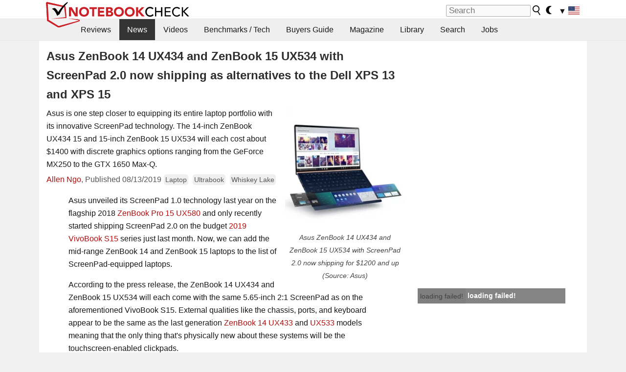

--- FILE ---
content_type: text/html; charset=utf-8
request_url: https://www.notebookcheck.net/Asus-ZenBook-14-UX434-and-ZenBook-15-UX534-with-ScreenPad-2-0-now-shipping-as-alternatives-to-the-Dell-XPS-13-and-XPS-15.430247.0.html
body_size: 28670
content:
<!DOCTYPE html>
<html lang="en">
<head>

<meta charset="utf-8">





<meta name="generator" content="TYPO3 CMS">
<meta name="ROBOTS" content="INDEX,FOLLOW">
<meta name="description" content="Asus is one step closer to equipping its entire laptop portfolio with its innovative ScreenPad technology. The 14-inch ZenBook UX434 15 and 15-inch ZenBook 15 UX534 will each cost about $1400 with discrete graphics options ranging from the GeForce MX250 to the GTX 1650 Max-Q.">
<meta name="content-language" content="en">
<meta name="keywords" content="asus, zenbook, ux434, ux534, laptop, screenpad, ultrabook,notebook, laptop, review, reviews, tests, test, reports, netbook, benchmarks, graphics card, processor">


<link rel="stylesheet" type="text/css" href="fileadmin/templates/nbc_v5/notebookcheck.min.css?1768306407" media="all">






<title>Asus ZenBook 14 UX434 and ZenBook 15 UX534 with ScreenPad 2.0 now shipping as alternatives to the Dell XPS 13 and XPS 15 - NotebookCheck.net News</title><link rel="icon" href="/fileadmin/templates/nbc_v5/images/logo_nbc_small_shaded_interior_white.svg" type="image/svg+xml" sizes="any">
<link rel="icon" href="/fileadmin/templates/nbc_v5/images/logo_nbc_small_interior_white_192px.png" type="image/png" sizes="192x192">
<link rel="apple-touch-icon" sizes="180x180" href="/logo_nbc_small_shaded_interior_white_rectangular_180px.png">
<link rel="icon" href="/fileadmin/templates/nbc_v5/images/favicon.ico" type="image/ico">
<link rel="shortcut icon" href="/fileadmin/templates/nbc_v5/images/favicon.ico" type="image/ico">
<link rel="icon" type="image/png" sizes="32x32" href="/fileadmin/templates/nbc_v5/images/favicon-32x32.png">
<link rel="icon" type="image/png" sizes="16x16" href="/fileadmin/templates/nbc_v5/images/favicon-16x16.png">
<link rel="manifest" href="/site.webmanifest">
<link rel="mask-icon" href="logo_nbc_small_bw_touchicon.svg" color="red">
<meta name="msapplication-TileColor" content="#ffffff">
<meta name="msapplication-TileImage" content="/mstile-144x144.png">
<meta name="nbc_data_cached" content="19.01.2026 16:37" ><script async src="https://fundingchoicesmessages.google.com/i/pub-9885689965057708?ers=1"></script><script>(function() {function signalGooglefcPresent() {if (!window.frames['googlefcPresent']) {if (document.body) {const iframe = document.createElement('iframe'); iframe.style = 'width: 0; height: 0; border: none; z-index: -1000; left: -1000px; top: -1000px;'; iframe.style.display = 'none'; iframe.name = 'googlefcPresent'; document.body.appendChild(iframe);} else {setTimeout(signalGooglefcPresent, 0);}}}signalGooglefcPresent();})();</script><script data-cfasync="false">
window.googletag = window.googletag || { cmd: [] };

googletag.cmd.push(function() {

var mapping_billb = googletag.sizeMapping().
addSize([0, 0], []).
addSize([800, 300], [[800, 250],[728, 90]]).
addSize([970, 300], [[970, 250],[970, 90],[800, 250],[728, 90]]).
addSize([1100, 500], [[1100, 300],[970, 250],[970, 90],[800, 250],[728, 90]]).build();

var mapping_skys = googletag.sizeMapping().
addSize([0, 0], []).
addSize([1220, 500], [160, 600]).
addSize([1500, 500], [[300, 1050],[300, 600],[300, 250],[160, 600]]).build();

var mapping_topb = googletag.sizeMapping().
addSize([1160,200], [[728,90],[468,60],[320,100],[320,50],[300,50]]).
addSize([0, 0], []).
build();

var mapping_mainframe = googletag.sizeMapping().
addSize([0, 0], [[200, 200],[320, 50],[300, 50]]).
addSize([336, 400], [[300, 250], [336, 280], [250, 360], [200, 200], [320, 50], [300, 50]]).
addSize([1100, 600], [[240,400], [300, 600], [160, 600], [728, 200], [300, 250], [336, 280], [250, 360], [200, 200], [320, 50], [300, 50]]).build();

var mapping_lowerads = googletag.sizeMapping().
addSize([0,0], [[220,90],[250,250],[300,50],[300,100],[320,100]]).
addSize([728,300], [[220,90],[250,250],[300,50],[300,100],[320,100],[468,60],[728,90]]).
addSize([1100,300], [[220,90],[250,250],[300,50],[300,100],[320,100],[468,60],[728,90],[750,100],[750,200],[750,300],[764,100],[930,180],[970,90],[970,250],[1100,300]]).build();

var mapping_leftb = googletag.sizeMapping().
addSize([0, 0], []).
addSize([1450, 500], [[120, 700],[120, 600],[160, 600]]).build();

googletag.defineSlot('/1066427/OL_ContentAd', [[180, 150], [234, 60], [336, 280], [300, 250], [292, 30], [88, 31], [300, 50], [300, 31], [120, 60], [300, 100]], 'div-gpt-ad-1414573626553-1').addService(googletag.pubads());
googletag.defineSlot('/1066427/OL_Skyscraper', [[160, 600], [300, 1050], [300, 600], [300, 250]], 'div-gpt-ad-1414573626553-6').defineSizeMapping(mapping_skys).addService(googletag.pubads());
googletag.defineSlot('/1066427/OL_MidMainframe', [[200, 200], [240, 400], [250, 360], [300, 250], [300, 600], [336, 280], [160, 600], [320, 50], [300, 50]], 'div-gpt-ad-1414573626553-5').defineSizeMapping(mapping_mainframe).addService(googletag.pubads());
googletag.defineSlot('/1066427/OL_MidMainFrame2', [[200, 200], [240, 400], [250, 360], [300, 250], [300, 600], [336, 280], [160, 600], [320, 50], [300, 50]], 'div-gpt-ad-1414573626553-8').defineSizeMapping(mapping_mainframe).addService(googletag.pubads());
googletag.defineSlot('/1066427/OL_MidMainFrame3', [[200, 200], [240, 400], [250, 360], [300, 250], [300, 600], [336, 280], [160, 600], [320, 50], [300, 50]], 'div-gpt-ad-1414573626553-9').defineSizeMapping(mapping_mainframe).addService(googletag.pubads());
googletag.defineSlot('/1066427/OL_LowestMainFrame', [300, 250], 'div-gpt-ad-1414573626553-14').defineSizeMapping(mapping_mainframe).addService(googletag.pubads());
googletag.defineSlot('/1066427/OL_LeftBanner', [[160, 600], [300, 1050], [300, 600], [300, 250]], 'div-gpt-ad-1414573626553-11').defineSizeMapping(mapping_skys).addService(googletag.pubads());
googletag.defineSlot('/1066427/OL_LowerAd', [[220,90],[250,250],[300,50],[300,100],[320,100],[468,60],[728,90],[750,100],[750,200],[750,300],[764,100],[930,180],[970,90],[970,250],[1100,300]], 'div-gpt-ad-1414573626553-3').defineSizeMapping(mapping_lowerads).addService(googletag.pubads());
googletag.defineSlot('/1066427/footertag', [[220,90],[250,250],[300,50],[300,100],[320,100],[468,60],[728,90],[750,100],[750,200],[750,300],[764,100],[930,180],[970,90],[970,250],[1100,300]], 'div-gpt-ad-1414573626553-13').defineSizeMapping(mapping_lowerads).addService(googletag.pubads());
googletag.defineSlot('/1066427/OL_InContent', [[220,90],[250,250],[300,50],[300,100],[320,100],[468,60],[728,90],[738,150]], 'div-gpt-ad-1414573626553-15').addService(googletag.pubads());
});
</script>
<script>
googletag.cmd.push(function() {
googletag.pubads().setTargeting("pageuid", "430247");
googletag.pubads().setTargeting("domain", "https://www.notebookcheck.net/");
googletag.pubads().setTargeting("language", "en");
googletag.pubads().setTargeting("layout", "2");
googletag.pubads().setTargeting("pagetype", "4");
googletag.pubads().setTargeting("tag", "notebook, ultrabook, whiskeylake");
});
</script>

<meta property="og:image" content="https://www.notebookcheck.net/fileadmin/Notebooks/News/_nc3/201907AM030000006_15621105815277410079377.jpg">
<meta property="og:type" content="article">
<meta property="og:title" content="Asus ZenBook 14 UX434 and ZenBook 15 UX534 with ScreenPad 2.0 now shipping as alternatives to the Dell XPS 13 and XPS 15">
<meta property="og:description" content="Asus is one step closer to equipping its entire laptop portfolio with its innovative ScreenPad technology. The 14-inch ZenBook UX434 15 and 15-inch ZenBook 15 UX534 will each cost about $1400 with discrete graphics options ranging from the GeForce MX250 to the GTX 1650 Max-Q.">
<meta property="og:locale" content="en_US.UTF-8">
<meta property="article:author" content="Allen Ngo">
<meta property="og:site_name" content="Notebookcheck">
<meta property="og:url" content="https://www.notebookcheck.net/Asus-ZenBook-14-UX434-and-ZenBook-15-UX534-with-ScreenPad-2-0-now-shipping-as-alternatives-to-the-Dell-XPS-13-and-XPS-15.430247.0.html">
<script type="application/ld+json">{
    "@context": "http://schema.org/",
    "@type": "NewsArticle",
    "mainEntityOfPage": "https://www.notebookcheck.net/Asus-ZenBook-14-UX434-and-ZenBook-15-UX534-with-ScreenPad-2-0-now-shipping-as-alternatives-to-the-Dell-XPS-13-and-XPS-15.430247.0.html",
    "inLanguage": "en",
    "headline": "Asus ZenBook 14 UX434 and ZenBook 15 UX534 with ScreenPad 2.0 now shipping as alternatives to the Dell XPS 13 and XPS 15",
    "datePublished": "2019-08-13T05:15:00+02:00",
    "dateModified": "2019-08-13T05:15:31+02:00",
    "description": "Asus is one step closer to equipping its entire laptop portfolio with its innovative ScreenPad technology. The 14-inch ZenBook UX434 15 and 15-inch ZenBook 15 UX534 will each cost about $1400 with discrete graphics options ranging from the GeForce MX250 to the GTX 1650 Max-Q.",
    "author": {
        "@type": "Person",
        "name": "Allen Ngo",
        "url": "https://www.notebookcheck.net/Notebookcheck-Team.212978.0.html?tx_nbc2journalist_pi1%5Bmode%5D=show&tx_nbc2journalist_pi1%5Buid%5D=92&cHash=40d29425365793d306356bc508c7b155"
    },
    "publisher": {
        "@type": "Organization",
        "logo": {
            "@type": "ImageObject",
            "url": "https://www.notebookcheck.com/fileadmin/templates/images/nbc_logo_small.png"
        },
        "name": "Notebookcheck"
    },
    "image": {
        "@type": "ImageObject",
        "width": "500",
        "height": "500",
        "url": "https://www.notebookcheck.net/fileadmin/Notebooks/News/_nc3/201907AM030000006_15621105815277410079377.jpg"
    }
}</script>
<script data-cfasync="false">
  window.snigelPubConf = {
    "adengine": {
      "activeAdUnits": ["Sidebar_1","Sidebar_2","Sidebar_3","Bottom_Leaderboard","Video_Outstream","Mobile_Top","Mobile_adhesion"],
      "additionalGptAdSlotIds": ["div-gpt-ad-1560233850512-0", "div-gpt-ad-1414573626553-1", "div-gpt-ad-1414573626553-3", "div-gpt-ad-1414573626553-5", "div-gpt-ad-1414573626553-6", "div-gpt-ad-1414573626553-8", "div-gpt-ad-1414573626553-9", "div-gpt-ad-1414573626553-11", "div-gpt-ad-1414573626553-13", "div-gpt-ad-1414573626553-14", "div-gpt-ad-1414573626553-15"]
    }
  }
</script><script async data-cfasync="false" src="https://cdn.snigelweb.com/adengine/notebookcheck.net/loader.js"></script><script>
function nbc_pagecall() {
  var cookie = document.cookie.split(";");
  var call = 0;
  for(var i=0; i<cookie.length; i++) {
    var c = cookie[i];
    while (c.charAt(0)==' ') c = c.substring(1);
    if (c.indexOf("nbc_call=") == 0) call = c.substring(9,c.length);
  }
  call = parseInt(call);
  call++;
  if (call>2) call=3; // only 1, 2 or 3 as options
  googletag.cmd.push(function() {googletag.pubads().setTargeting("pagecall", String(call));});
  var expires = new Date();
  var days = 1;
  expires.setTime(expires.getTime() + (days*24*60*60*1000));
  document.cookie="nbc_call="+call+"; expires="+expires.toUTCString()+";path=/; SameSite=lax";
}
nbc_pagecall();
</script><script>  
function toggleMe(a){
var e=document.getElementById(a);  
if(e.style.display=="none" || e.style.maxHeight!=""){
 e.style.display="block";
 e.style.maxHeight="";
 if (document.getElementById(a+"_a1")) document.getElementById(a+"_a1").style.display="none";
 if (document.getElementById(a+"_a2")) document.getElementById(a+"_a2").style.display="";
 if (document.getElementById(a+"_gr")) document.getElementById(a+"_gr").style.display="none";
} else {
 e.style.display="none";
 if (document.getElementById(a+"_a1")) document.getElementById(a+"_a1").style.display="";
 if (document.getElementById(a+"_a2")) document.getElementById(a+"_a2").style.display="none";
 if (document.getElementById(a+"_gr")) document.getElementById(a+"_gr").style.display="";
}
return false;}
</script><link rel="canonical" href="https://www.notebookcheck.net/Asus-ZenBook-14-UX434-and-ZenBook-15-UX534-with-ScreenPad-2-0-now-shipping-as-alternatives-to-the-Dell-XPS-13-and-XPS-15.430247.0.html">
<link rel="alternate" type="application/rss+xml" title="Notebookcheck Reviews" href="https://www.notebookcheck.net/RSS-Feed-Notebook-Reviews.8156.0.html">
<link rel="alternate" type="application/rss+xml" title="Notebookcheck News" href="https://www.notebookcheck.net/News.152.100.html">
<link rel="alternate" type="application/rss+xml" title="Notebookcheck All Articles" href="https://www.notebookcheck.net/RSS-Feed-All-Articles-EN.165552.0.html">
<meta name="viewport" content="width=device-width, initial-scale=1">
<script async src="https://www.googletagmanager.com/gtag/js?id=G-XLBGPKWB3N"></script>
<script>
  window.dataLayer = window.dataLayer || [];
  function gtag(){dataLayer.push(arguments);}
  gtag('js', new Date());
  gtag('config', 'G-XLBGPKWB3N',{'author':'Allen Ngo','pagetype':'4','subpagetype':'0','responsible':'0'});
  gtag('event','news',{'pagetype':'4'});</script><script data-sdk="l/1.1.11" data-cfasync="false" src="https://html-load.com/loader.min.js"></script>

<script>(function(){function t(){const n=["138630myoZBk","forEach","Failed to load script: ","getBoundingClientRect","width: 100vw; height: 100vh; z-index: 2147483647; position: fixed; left: 0; top: 0;","link,style","url","Script not found","as_modal_loaded","https://report.error-report.com/modal?eventId=","16786TcmGxT","as_","now","connection","setItem","appendChild","width","type","VGhlcmUgd2FzIGEgcHJvYmxlbSBsb2FkaW5nIHRoZSBwYWdlLiBQbGVhc2UgY2xpY2sgT0sgdG8gbGVhcm4gbW9yZS4=","write","https://","_fa_","textContent","addEventListener","Fallback Failed","concat","contains","10xAiBrV","remove","localStorage","split","name","href","message","display","documentElement","location","removeEventListener","getComputedStyle","recovery","check","script","https://report.error-report.com/modal?eventId=&error=Vml0YWwgQVBJIGJsb2NrZWQ%3D&domain=","onLine","host","querySelectorAll","2155698KMMbFy","170776OsGhHy","title",'/loader.min.js"]',"none","5350LkXazP","createElement","loader-check","style","https://error-report.com/report","currentScript","hostname","reload","append","245nBguiZ","error","7765587BWFbHQ","close-error-report","last_bfa_at","btoa","height","as_index","loader_light","1264110AkdKmx","from","iframe","toString","/loader.min.js","&domain=","src","3593828ajHNXs","data","rtt","10WqcZJl","charCodeAt","text","Cannot find currentScript","&error=","querySelector","https://report.error-report.com/modal?eventId=&error=","&url=","attributes","length","POST","setAttribute","outerHTML","map",'script[src*="//',"searchParams","value"];return(t=function(){return n})()}function n(o,e){const r=t();return(n=function(t,n){return r[t-=398]})(o,e)}(function(){const o=n,e=t();for(;;)try{if(480437===-parseInt(o(455))/1*(parseInt(o(482))/2)+parseInt(o(405))/3+-parseInt(o(435))/4+parseInt(o(438))/5*(parseInt(o(428))/6)+parseInt(o(419))/7*(-parseInt(o(406))/8)+parseInt(o(421))/9+-parseInt(o(410))/10*(-parseInt(o(465))/11))break;e.push(e.shift())}catch(t){e.push(e.shift())}})(),(()=>{"use strict";const t=n,o=t=>{const o=n;let e=0;for(let n=0,r=t[o(447)];n<r;n++)e=(e<<5)-e+t[o(439)](n),e|=0;return e},e=class{static[t(399)](){const n=t;var e,r;let c=arguments[n(447)]>0&&void 0!==arguments[0]?arguments[0]:n(398),a=!(arguments[n(447)]>1&&void 0!==arguments[1])||arguments[1];const i=Date[n(467)](),s=i-i%864e5,d=s-864e5,l=s+864e5,u=n(466)+o(c+"_"+s),w=n(466)+o(c+"_"+d),m=n(466)+o(c+"_"+l);return u!==w&&u!==m&&w!==m&&!(null!==(e=null!==(r=window[u])&&void 0!==r?r:window[w])&&void 0!==e?e:window[m])&&(a&&(window[u]=!0,window[w]=!0,window[m]=!0),!0)}};function r(o,e){const r=t;try{window[r(484)][r(469)](window[r(491)][r(403)]+r(476)+btoa(r(423)),Date[r(467)]()[r(431)]())}catch(t){}try{!async function(t,o){const e=r;try{if(await async function(){const t=n;try{if(await async function(){const t=n;if(!navigator[t(402)])return!0;try{await fetch(location[t(487)])}catch(t){return!0}return!1}())return!0;try{if(navigator[t(468)][t(437)]>1e3)return!0}catch(t){}return!1}catch(t){return!1}}())return;const r=await async function(t){const o=n;try{const n=new URL(o(414));n[o(453)][o(418)](o(472),o(427)),n[o(453)][o(418)](o(407),""),n[o(453)][o(418)](o(488),t),n[o(453)][o(418)](o(461),location[o(487)]);const e=await fetch(n[o(487)],{method:o(448)});return await e[o(440)]()}catch(t){return o(420)}}(t);document[e(404)](e(460))[e(456)]((t=>{const n=e;t[n(483)](),t[n(477)]=""}));let a=!1;window[e(478)](e(488),(t=>{const n=e;n(463)===t[n(436)]&&(a=!0)}));const i=document[e(411)](e(430));i[e(434)]=e(464)[e(480)](r,e(442))[e(480)](btoa(t),e(433))[e(480)](o,e(445))[e(480)](btoa(location[e(487)])),i[e(449)](e(413),e(459)),document[e(490)][e(470)](i);const s=t=>{const n=e;n(422)===t[n(436)]&&(i[n(483)](),window[n(492)](n(488),s))};window[e(478)](e(488),s);const d=()=>{const t=e,n=i[t(458)]();return t(409)!==window[t(493)](i)[t(489)]&&0!==n[t(471)]&&0!==n[t(425)]};let l=!1;const u=setInterval((()=>{if(!document[e(481)](i))return clearInterval(u);d()||l||(clearInterval(u),l=!0,c(t,o))}),1e3);setTimeout((()=>{a||l||(l=!0,c(t,o))}),3e3)}catch(n){c(t,o)}}(o,e)}catch(t){c(o,e)}}function c(n,o){const e=t;try{const t=atob(e(473));!1!==confirm(t)?location[e(487)]=e(444)[e(480)](btoa(n),e(433))[e(480)](o,e(445))[e(480)](btoa(location[e(487)])):location[e(417)]()}catch(t){location[e(487)]=e(401)[e(480)](o)}}(()=>{const n=t,o=t=>n(457)[n(480)](t);let c="";try{var a,i;null===(a=document[n(415)])||void 0===a||a[n(483)]();const t=null!==(i=function(){const t=n,o=t(426)+window[t(424)](window[t(491)][t(416)]);return window[o]}())&&void 0!==i?i:0;if(!e[n(399)](n(412),!1))return;const s="html-load.com,fb.html-load.com,content-loader.com,fb.content-loader.com"[n(485)](",");c=s[0];const d=document[n(443)](n(452)[n(480)](s[t],n(408)));if(!d)throw new Error(n(462));const l=Array[n(429)](d[n(446)])[n(451)]((t=>({name:t[n(486)],value:t[n(454)]})));if(t+1<s[n(447)])return function(t,o){const e=n,r=e(426)+window[e(424)](window[e(491)][e(416)]);window[r]=o}(0,t+1),void function(t,o){const e=n;var r;const c=document[e(411)](e(400));o[e(456)]((t=>{const n=e;let{name:o,value:r}=t;return c[n(449)](o,r)})),c[e(449)](e(434),e(475)[e(480)](t,e(432))),document[e(474)](c[e(450)]);const a=null===(r=document[e(415)])||void 0===r?void 0:r[e(450)];if(!a)throw new Error(e(441));document[e(474)](a)}(s[t+1],l);r(o(n(479)),c)}catch(t){try{t=t[n(431)]()}catch(t){}r(o(t),c)}})()})();})();</script>
<style>.nbc-r-float{}aside {display:block}@media only screen and (max-width:764px)  {.nbc-r-float-inline {margin-right:0px}.nbc-r-float-hide {display:none}}@media only screen and (max-width:500px)  {.nbc-r-float-inline {float:none}}</style>
<style>.nbcintroel{overflow:hidden;max-width:1054px;margin:0 auto 1em auto} @media screen and (max-width: 1100px){#nbc_intro .nbcintroel {margin:1em 13px 1em 13px}}.intro-tags{font-size:0.9rem;margin-left:10px}.intro-tag a{color: var(--text-color-muted);background-color:var(--surr-color-darker);padding:3px;border-radius:5px;line-height:27px;margin-left:5px;white-space:nowrap}.intro-tag a:hover {background-color:#777;color:var(--back-color);text-decoration:none}.intro-tag img{height:1rem;width:auto;vertical-align:middle}.intro-author{float:left;color:var(--text-color-muted);margin-left:5px}.introa-ad{color:var(--text-color-muted)}.intro-proof{color:var(--text-color-muted);font-size:0.8rem}.tooltiptext{visibility:hidden}.intro-proof:hover .tooltiptext{visibility:visible}.intro-text{margin:0 5px 5px 5px;clear:left;max-width:738px}.intro-subtitle{display:inline;margin:0 !important;font-size:1rem}.news-teaser-image{float:right;padding-left:0.8em;padding-bottom:0.8em;text-align:center;width:245px;margin:0}.news-teaser-image img{width:100%;height:auto}@media only screen and (max-width:550px){.news-teaser-image {float:none;padding:0;margin-left:auto;margin-right:auto;margin-bottom:10px}}
				@media only screen and (max-width: 250px){.news-teaser-image {float:none; padding:0; margin-left:auto; margin-right:auto; width:100%; height:auto}}</style>
<style>.introa_img_large {border:none;width:100%;border-radius:5px;max-width:168px;max-height:126px;height:auto;vertical-align:top}.introa_img_med {border:none;width:100%;border-radius:5px;max-width:168px;max-height:126px;height:auto;vertical-align:top}.introa_img_small {border:none;width:100%;border-radius:5px;max-width:120px;max-height:90px;height:auto;vertical-align:top}.introa_medium a,.introa_medium a.visited,.introa_whole a,.introa_whole a:visited{color:var(--black)}.introa_img_huge{border:none;height:auto;width:100%}.introa_whole{margin:0;padding:0;font-size:.89em;overflow:hidden;position:relative}.introa_whole img{border:0;object-fit:cover}.introa_whole h2{font-weight:700;margin-left:0!important;margin-right:0!important}.introa_title{margin:0;font-weight:400;font-size:1em;letter-spacing:normal;display:block;width:100%}.introa_title .rating{font-size:1.2em}.introa_huge{margin-top:22px;margin-bottom:22px;clear:left;overflow:hidden;display:table;padding:3px;min-width:50%}.introa_large,.introa_medium,.introa_small{padding:2px;min-width:50%;display:block;overflow:hidden;clear:left}.introa_huge h2{font-size:1.2em;margin-bottom:3px;text-align:center}.introa_large{margin-top:20px;margin-bottom:20px;border:1px solid #ffffff00}.introa_large h2{font-size:1.3em;margin-bottom:3px;border-bottom:4px solid rgba(0,0,0,0.08)}.introa_medium{margin-top:25px;margin-bottom:25px;border:1px solid #ffffff00}.introa_medium h2{font-size:1.2em;margin-bottom:1px;font-weight:700}.introa_small{color:var(--text-color-slightly-muted);margin-top:8px;margin-bottom:8px;border:1px solid #ffffff00}.introa_small .introa_rm_text{color:var(--text-color-slightly-muted)}.introa_review_specs{color:var(--text-color-muted)}.introa_review_specs_med{color:var(--text-color-muted);font-weight:300}.introa_rl_box,.introa_rl_title{background-color:#333;opacity:.9;color:#fff}.introa_rl_hoverable{display:block;position:relative;width:100%}.introa_rl_texts{position:absolute;bottom:0;left:0;width:100%}.introa_rl_title{font-size:1.1em;text-align:center;line-height:1.4;width:100%;overflow:hidden}.introa_rl_title_padding{padding:5px}.introa_rl_box{display:none;border-top:1px dashed #fff;padding:5px}.introa_more{background:linear-gradient(to right,rgba(255,255,255,0.5),rgba(255,255,255,1),rgba(255,255,255,1));position:absolute;right:0;top:1.6em;padding-left:0.5em}.introa_l1003{margin:2em 0}.introa_l1003 img{height:67px}.introa_l1004{margin:0 auto;padding:0.5rem 0;min-height:155px;width:95vw}.introa_l1004 > .introa_content{display:grid;gap:3px;grid-auto-flow:column;padding:0;overflow-x:auto;overscroll-behavior-inline:contain;scroll-snap-type:inline mandatory;scroll-padding-inline:0.3em}.introa_l1004 ::-webkit-scrollbar{height:5px}
			  .introa_l1004 ::-webkit-scrollbar-track{background:var(--surr-color)}
			  .introa_l1004 ::-webkit-scrollbar-thumb{background:#999}
			  .introa_l1004 ::-webkit-scrollbar-thumb:hover{background:#888}.introa_grid_item{display:grid;grid-template-rows:min-content;position:relative;gap:0.1em;scroll-snap-align:start;height:155px}.introa_grid_item img{display:block;object-fit:cover;height:150px}.introa_grid_item_title{color:white;font-size:0.9rem;position:absolute;bottom:0.3em;width:100%;text-align:center;line-height:1.2rem;padding:0.2em 0.5em;box-sizing:border-box;z-index:1}.introa_grid_item_title:hover + .introa_grid_item_bg{background:linear-gradient(to bottom, rgba(0,0,0,0), rgba(0, 0, 0, 0.3) 50%, rgba(0, 0, 0, 0.5) 63%, rgba(0,0,0,0.9) 100%)}.introa_grid_item_bg{position:absolute;height:100%;bottom:0;width:100%;background:linear-gradient(to bottom, rgba(0,0,0,0), rgba(0, 0, 0, 0.1) 50%, rgba(0, 0, 0, 0.2) 63%, rgba(0,0,0,0.8) 100%)}.introa_grid_item_bg:hover{background:linear-gradient(to bottom, rgba(0,0,0,0), rgba(0, 0, 0, 0.3) 50%, rgba(0, 0, 0, 0.5) 63%, rgba(0,0,0,0.9) 100%)}.introa_rm_text{float:left;width:75%}.introa_medium .introa_rm_img{overflow:hidden;margin-top:0.4em}.introa_rm_img{width:23%;float:left;margin-right:2%;border:0 solid #afafaf;text-align:right}.introa_fulldate,.introa_fulldate_background{margin-left:-13px;text-shadow:0 1px 0 #FFF,0 -1px 0 #FFF,1px 0 0 #FFF,-1px 0 0 #FFF;padding:2px 4px 0 16px}.introa_medium .introa_rm_header{font-size:1.08em;margin-bottom:1px}.introa_fulldate{position:absolute;color:#333;z-index:100}.introa_fulldate_new{text-align:center;margin-bottom:-15px;color:#777}.introa_fulldate_ticker{position:relative;clear:left;font-weight:700;margin-top:10px;overflow:hidden}.introa_whole .itemauthordate{text-align:right;color:var(--text-color-muted);font-size:0.9em}.introa_whole .itemauthorcolumn{color:#000}.introa_ers,.introa_other{margin-top:5px;margin-bottom:5px;clear:left;overflow:hidden}.introa_fulldate_background{position:absolute;background-color:#efefef;color:#333;border-bottom:1px solid #efdfdf;border-right:1px solid #efdfdf;z-index:99;opacity:.6;height:1.4em}.introa_ers_icon,.introa_newsicon{opacity:.5;vertical-align:middle}.introa_ers{color:var(--text-color)}.introa_ers_link{color:var(--text-color-slightly-muted)}.introa_ers_link:visited{color:#333}.introa_other{color:var(--text-color-slightly-muted)}.introa_newsicon{border:none}.introa_news_abstract,.introa_rm_abstract{color:var(--text-color-slightly-muted);float:left;clear:left;position:relative}.introa_icon{vertical-align:middle;float:left;margin-right:2%;width:23%;text-align:right;border:none}.introa_title{float:left}.introa_form,.restrictedElements{width:100%;color:var(--text-color);box-sizing:border-box;clear:left}.introa_form{border:1px solid var(--border-color-light);padding:10px}.introa_form input{vertical-align:middle}.introa_form label{white-space:nowrap}.restrictedElements{padding:2px;text-align:right;font-size:.8em;margin-bottom:0;font-style:italic;display:block}.introa_ajax{text-align:center;background-color:#666;opacity:.8;color:#fff;font-weight:700;padding:4px;width:90%;box-sizing:border-box;float:left;position:absolute;margin-left:auto;margin-right:auto;display:none}.introa_restrict{width:100%;text-align:right;padding:5px}.introa_restrict{box-sizing:border-box;color:#666}.introa_restrict_vline{vertical-align:middle;margin-left:5px;margin-right:5px}.introa_form_header{font-weight:700;color:#333;margin-top:3px;margin-bottom:5px}.introa_shortcut_span{color:var(--text-color)}.introa_loading_info{display:none;position:absolute;opacity:.6;z-index:9999999999;background-color:#00000010}.introa_item_playicon_text{opacity:.95;z-index:102;position:absolute;top:50%;left:50%;transform:translate(-50%,-50%);font-weight:bold;color:white;font-size:2rem;text-shadow: #000000 1px 0 10px}#introa_cbox_tag_surround,#introa_cbox_ticker_surround,#introa_cbox_type_surround{border-bottom:1px solid #efefef;margin-bottom:5px}.introa_ticker{margin-bottom:3px;margin-top:3px}.introa_featured{margin:2px;border:2px solid #efefef}.introa_rightcolumn{margin:0 0 12px 0;border:2px solid var(--border-color-light);border-radius:5px}.introa_rightcolumn_odd{float:left}.introa_rightcolumn_even{float:right}.introa_ticker_date{clear:left;color:#aaa}.introa_ticker_title_review{font-weight:700}.introa_featured a,.introa_rightcolumn a{color:var(--text-color);font-weight:400;font-size:.88rem}.introa_tile{float:left;padding:1%;box-sizing:border-box;max-width: 49%;}.introa_img_tile{width:100%;height:auto}picture.introa_img_tile{display:block;line-height:0em}.introa_rightcolumn{width:158px;height:158px}.introa_rightcolumn .introa_rl_title{background-color:var(--table-bg-even);color:var(--text-color)}.introa_rightcolumn .introa_rl_hoverable{height:100%}.introa_featured .introa_rl_title{background-color:var(--table-bg-even);color:var(--text-color)}.introa_rightcolumn img{aspect-ratio:1/1;border-radius:5px}.introa_googleads{text-align:center;margin-top:5px;margin-bottom:5px;padding:1px;clear:left}a.introa_plus_icon{display:inline-block;width:1.4em;text-align:center;border:1px solid #afafaf;color:#aaa;margin-left:3px}a.introa_plus_icon:hover{background-color:#aaa;text-decoration:none;color:#fff}.introa_page_buttons {margin-top:10px;display:inline-block;background:var(--link-color);color:#fff !important;padding:3px;border-radius:5px;border:3px solid #8A091A}.introa_page_buttons:hover {background:#8A091A;text-decoration:none;}.introa_settings_icon{vertical-align:middle;width:auto;height:1.4em;opacity:0.5;background-color:unset !important}html.dark .introa_settings_icon{filter:invert(1)}.introa_menu_sep{text-align:center;clear:left;min-width:50%;overflow:hidden;font-size:1.8em}h2.introa_menu_sep{margin:0.6em 0 0.3em 0}hr.divider{border:0;height:1px;background-image:linear-gradient(to right,rgba(0,0,0,0),rgba(0,0,0,0.2),rgba(0,0,0,0))}.featured_item:hover{opacity:0.9}.introa_rl_box{max-height:0;transition:max-height 0.15s ease-out;display:block}.introa_rl_hoverable:hover .introa_rl_box{max-height:500px;transition:max-height 0.25s ease-in}.introa_ad_hd{opacity:0.8}.introa_ad_autor{color:var(--text-color)}.introa_tags{color:var(--text-color-slightly-muted);font-weight:normal}.introa_tags img{height:1.1rem;vertical-align:middle}@media only screen and (max-width:590px){.introa_restrict_hide{display:none}}@media only screen and (max-width:450px){.introa_rl_box,.introa_rl_title{font-size:.8em;line-height:1.2}.introa_rm_img{width:100%;margin-right:0;min-height:25vw}.introa_medium .introa_rm_img{overflow:visible;margin-top:0.4em}.introa_img_med,.introa_img_large{max-width:none;max-height:none}.introa_rm_text{width:100%;padding:0.3em;opacity:0.9;overflow:hidden;box-sizing:border-box;}.introa_rm_header{font-weight:700;font-size:1.2em;margin:0 0 3px}.introa_medium, .introa_small{padding:0}.introa_small img{max-width:none;max-height:none}}</style>
<script>
function convertAllTimes() {
	elements = document.querySelectorAll(".itemdate");
	[].forEach.call(elements, function(el) {
		convertTime(el.getAttribute("data-crdate"),el);
	 });
}


function convertTime(utctimetoconvert, field = undefined) {
	userDate = new Date();
	var utcTime = userDate.getTime();
	utcTime = Math.round(utcTime/1000);
	timeDiff = utcTime-utctimetoconvert;
	if (timeDiff<0) result_str = "";
	else {
		var days = Math.floor(timeDiff / (60 * 60 * 24));
		timeDiff -=  days * (60 * 60 * 24);

		var hours = Math.floor(timeDiff / (60 * 60));
		timeDiff -= hours * (60 * 60);

		var mins = Math.floor(timeDiff / (60));
		timeDiff -= mins * (60);

		var seconds = Math.floor(timeDiff) ;
		timeDiff -= seconds;

		var result_str = "";
		if (days>0) {
			if (days==1) result_str = days + " day";
			else result_str = days + " days";
		}
		if (days<2) {
			if (result_str && hours>0) result_str += ", ";
			if (hours>0) {
				if (hours==1) result_str += hours + " hour";
				else result_str += hours + " hours";
			}
			
			if (mins>0 && hours<3 && days<1) {
				if (result_str) result_str += ", ";
				if (mins==1) result_str += mins + " minute";
				else result_str += mins + " minutes";
			}
			if (days==0 && hours==0 && mins<5) {
				if (result_str && seconds>0) result_str += ", ";
				if (seconds>0) {
					if (seconds==1) result_str += seconds + " second";
					else result_str += seconds + " seconds";
				}
			}
		}
		result_str = " "+result_str+" ago";
	}
	if (typeof field !== "undefined") field.innerHTML = result_str;
	else {
		var x = document.getElementsByClassName("itemdate_"+utctimetoconvert);
		var i;
		for (i = 0; i < x.length; i++) {
				x[i].innerHTML = result_str;
		}
	}
}
	function toggleCheckbox(id) {console.log(document.getElementById(id).checked);checkBoxObj = document.getElementById(id);if (checkBoxObj.checked) checkBoxObj.checked = false;else checkBoxObj.checked = true;}</script>
<style>.linkedart_type{display:inline-block;min-width:5em;text-align:right;color:#777}.linkedart_linebetween{line-height:0.5em}.linkart_spacer{display:inline-block;width:2em;text-align:center;color:#777}.linkedart_list{margin:1em 0}</style>
<style>.related_item{margin:1px;display:inline-block;position:relative;width:137px;height:209px;overflow:hidden;background-color:var(--background-color-light);border:2px solid var(--border-color-light);border-radius:5px}.related_img{line-height:1em}.related_title{display:block;bottom:0px;padding:0.2em 0.4em;overflow:hidden;text-align:center;font-size:0.85em}.related_pagetype{position:absolute;top:0;left:0;opacity:0.5;color:#66afaf;background-color:var(--background-color-light)}span.related_date {color:var(--text-color-muted);font-size:0.8em}.related_review{color:var(--link-color)}</style>
<style>span.subject {font-weight:bold;}.forum span.number {color:var(--text-color-muted);margin-right:0.5em;font-size:0.8em}.forum span.name {font-weight:bold}.forum span.date {color:var(--text-color-muted);font-size:0.8em;margin-left:0.5em}#nbc_forum_comments {overflow:hidden}#nbc_forum_comments h2, #nbc_forum_comments h3 {margin:0 !important}div.forum_intro {color:var(--text-color-muted)}div.forum_comment {overflow:auto;max-width:738px}div.forum_comment_item-even {background-color:var(--table-bg-even);text-align:left;margin-bottom:5px;padding:10px}div.forum_comment_item-odd {background-color:var(--table-bg-odd);text-align:left;margin-bottom:5px;padding:10px}div.forum_comment_link {text-align:right;font-size:0.8em;margin-bottom:-1em}a.forum_comment_button {margin-top:10px;display:inline-block;background-color:#af0e0e;color:#fff;padding:3px;border-radius:5px;border:3px solid #8A091A}a.forum_comment_button:hover {background-color:#8A091A;text-decoration:none;}.spinner {display:inline-block}.spinner > div {background-color: #333;height: 10px;width: 3px;display: inline-block;-webkit-animation: stretchdelay 1.2s infinite ease-in-out;animation: stretchdelay 1.2s infinite ease-in-out;}.spinner .rect2 {-webkit-animation-delay: -1.1s;animation-delay: -1.1s;}.spinner .rect3 {-webkit-animation-delay: -1.0s;animation-delay: -1.0s;}.spinner .rect4 {-webkit-animation-delay: -0.9s;animation-delay: -0.9s;}.spinner .rect5 {-webkit-animation-delay: -0.8s;animation-delay: -0.8s;}@-webkit-keyframes stretchdelay {
				0%, 40%, 100% { -webkit-transform: scaleY(0.4) }  
				20% { -webkit-transform: scaleY(1.0) }
				}@keyframes stretchdelay {
				0%, 40%, 100% { 
					transform: scaleY(0.4);
					-webkit-transform: scaleY(0.4);
				}  20% { 
					transform: scaleY(1.0);
					-webkit-transform: scaleY(1.0);
				}
				}</style>
<style>
div.prev_next_news{overflow:hidden;clear:left;max-width:738px;margin-top:30px}
div.news-prev-news{float:left;color:#666}
div.news-next-news{float:right;color:#666}
</style>
<style>.socialarea {text-align:center}.socialarea a{color:#fff;display:inline-block;padding:.2em;margin:0 5px;height:2em;border-radius:10%;text-align:center;width:2em;background-color:#ffffff22;}.socialarea a:hover{text-decoration:none}.socialarea img,svg{vertical-align:middle;border:0}.socialarea .share_text{padding:.72em 1em;float:left}.socialarea .share_logo{padding:.1em}a.socialarea_twitter{background-color:black}a.socialarea_facebook{background-color:#3b5998}</style>
<style>.journalist_bottom{text-align:left;margin:1em 0;overflow:hidden}.journalist_bottom img{border-radius:50%;margin-right:1em;float:left;object-fit:cover}.journalist_bottom .j_abstract{}.journalist_bottom .j_author{margin-bottom:0.5em}.journalist_bottom .j_name{font-weight:bold}.journalist_bottom i{color:var(--text-color-muted)}</style>
<meta name="robots" content="max-image-preview:large">

<style>
.csc-textpic-intext-right-nowrap .csc-textpic-text{margin-right: 260px;}.csc-textpic-intext-left-nowrap .csc-textpic-text{margin-left: 260px;}.csc-space-before-30{margin-top: 30px !important;}
</style>
</head>
<body>
<header>

<div id="nbc_topbar">
  <a href="/" id="nbc_logotop" title="Notebookcheck Home">
  <img class="nbc_logo_alone" src="fileadmin/templates/nbc_v5/images/logo_alone_header.svg" alt="Notebookcheck Logo">
  <img class="nbc_logo" src="fileadmin/templates/nbc_v5/images/logo_simplified_unicolor_t.svg" alt="Notebookcheck Logo">
  </a>
  <div id="nbc_searchbar"><form action="https://www.notebookcheck.net/Google-Search.36690.0.html" id="cse-search-box">
  <input type="hidden" name="cx" value="partner-pub-9323363027260837:txif1w-xjer">
  <input type="hidden" name="cof" value="FORID:10">
  <input type="hidden" name="ie" value="UTF-8">
  <input id="nbc_searchbar_field" type="text" name="q" size="16" placeholder=" Search">
  <button  type="submit" name="search" id="nbc_searchbar_button" aria-label="search button"></button>
</form>

<a href="#" id="darkmodeicon" onclick="setTheme('dark',true);return false;" style="display:inline-block">
<img src="/fileadmin/templates/images/moon-filled.svg" alt="dark mode" width="13" height="17">
</a>
<a href="#" id="lightmodeicon" onclick="setTheme('light',true);return false;" style="display:none">
<img src="/fileadmin/templates/images/sun-filled.svg" alt="light mode" width="13" height="17">
</a>

<div id="nbc_searchbar_lang">
<a href="#footer" onclick="
document.getElementById('langcontainer').classList.toggle('hideEl');
var el = document.getElementById('nbc_menubar');
el.style.overflow='auto';
el.style.height='auto';
el.style.paddingRight='0px';
el2 = document.getElementsByClassName('moremenu');
el2[0].style.display='none';
return false;
">
<span id="nbc_searchbar_la">&#9660;</span>
<img src="/fileadmin/templates/images/svg_flags/us.svg" width="23" height="17" alt="EN Flag">
</a>
</div></div>
</div>

<div id="nbc_menubar">
  <div id="navigation"><ul><li class="mainmenu" style="width:5em;visibility:hidden">&nbsp;</li><li class="mainmenu"><a href="Reviews.55.0.html">Reviews</a></li><li class="mainmenu selected"><a href="News.152.0.html">News</a></li><li class="mainmenu"><a href="Videos.1174615.0.html">Videos</a></li><li class="mainmenu"><a href="Benchmarks-Tech.123.0.html">Benchmarks / Tech</a></li><li class="mainmenu"><a href="Laptop-Buying-Guide-Tool.13212.0.html">Buyers Guide</a></li><li class="mainmenu"><a href="Magazine.614549.0.html">Magazine</a></li><li class="mainmenu"><a href="Library.279.0.html">Library</a></li><li class="mainmenu"><a href="Search.8222.0.html">Search</a></li><li class="mainmenu"><a href="Jobs.2095.0.html">Jobs</a></li><li class="moremenu"><a href="#" onclick="
var el = document.getElementById('nbc_menubar');
el.style.overflow='auto';
el.style.height='auto';
el.style.paddingRight='0px';
this.parentNode.style.display='none';
return false;
">...</a></li></ul><nav id="langcontainer" class="hideEl">
  <ul>
<li id="lang_flag_de"><a class="langlink" href="https://www.notebookcheck.com/" hreflang="de"><img src="/fileadmin/templates/images/svg_flags/de.svg" loading="lazy" alt="DE Flag"> Deutsch</a></li>
<li id="lang_flag_en"><a class="langlink" href="https://www.notebookcheck.net/" hreflang="en"><img src="/fileadmin/templates/images/svg_flags/us.svg" loading="lazy" alt="US Flag"> English</a></li>
<li id="lang_flag_es"><a class="langlink" href="https://www.notebookcheck.org/" hreflang="es"><img src="/fileadmin/templates/images/svg_flags/es.svg" loading="lazy" alt="ES Flag"> Español</a></li>
<li id="lang_flag_fr"><a class="langlink" href="https://www.notebookcheck.biz/" hreflang="fr"><img src="/fileadmin/templates/images/svg_flags/fr.svg" loading="lazy" alt="FR Flag"> Français</a></li>
<li id="lang_flag_it"><a class="langlink" href="https://www.notebookcheck.it/" hreflang="it"><img src="/fileadmin/templates/images/svg_flags/it.svg" loading="lazy" alt="IT Flag"> Italiano</a></li>
<li id="lang_flag_nl"><a class="langlink" href="https://www.notebookcheck.nl/" hreflang="nl"><img src="/fileadmin/templates/images/svg_flags/nl.svg" loading="lazy" alt="NL Flag"> Nederlands</a></li>
<li id="lang_flag_pl"><a class="langlink" href="https://www.notebookcheck.pl/" hreflang="pl"><img src="/fileadmin/templates/images/svg_flags/pl.svg" loading="lazy" alt="PL Flag"> Polski</a></li>
<li id="lang_flag_pt"><a class="langlink" href="https://www.notebookcheck.info/" hreflang="pt"><img src="/fileadmin/templates/images/svg_flags/pt.svg" loading="lazy" alt="PT Flag"> Português</a></li>
<li id="lang_flag_ru"><a class="langlink" href="https://www.notebookcheck-ru.com/" hreflang="ru"><img src="/fileadmin/templates/images/svg_flags/ru.svg" loading="lazy" alt="RU Flag"> Русский</a></li>
<li id="lang_flag_tr"><a class="langlink" href="https://www.notebookcheck-tr.com/" hreflang="tr"><img src="/fileadmin/templates/images/svg_flags/tr.svg" loading="lazy" alt="TR Flag"> Türkçe</a></li>
<li id="lang_flag_se"><a class="langlink" href="https://www.notebookcheck.se/" hreflang="se"><img src="/fileadmin/templates/images/svg_flags/se.svg" loading="lazy" alt="SE Flag"> Svenska</a></li>
<li id="lang_flag_cn"><a class="langlink" href="https://www.notebookcheck-cn.com/" hreflang="zh"><img src="/fileadmin/templates/images/svg_flags/cn.svg" loading="lazy" alt="CN Flag"> Chinese</a></li>
<li id="lang_flag_hu"><a class="langlink" href="https://www.notebookcheck-hu.com/" hreflang="hu"><img src="/fileadmin/templates/images/svg_flags/hu.svg" loading="lazy" alt="HU Flag"> Magyar</a></li>
</ul>
</nav><script>document.getElementById('lang_flag_en').classList.toggle('selected');</script></div>
</div>

</header>

<div id="nbc_bb"></div>

<main>
  <div id="nbc_intro"></div>

  <div id="nbc_main">

    <div id="nbc_topb"></div>
    <div id="nbc_skys"><div id='div-gpt-ad-1414573626553-6'>
</div></div>
    <div id="nbc_leftb"><div id='div-gpt-ad-1414573626553-11' style='float:right'>
</div></div>

    <div id="nbc_contentcontainer">
      <div id="nbc_contentcolumns_1col">

        <div id="nbc_breadcrumb"></div>

        <div id="nbc_maincontent_1col">
          <div id="content"><div id="c6203774" class="ttcl_0 csc-default"><div class="tx-nbc2fe-incontent-column">
		<aside class="nbc-r-float nbc-r-float-inline first_incontent"><div id='div-gpt-ad-1414573626553-1'>
</div>

<div id="adngin-Mobile_Top-0"></div></aside>
	</div>
	<div class="tx-nbc2fe-intro">
		<header class="tx-nbc2news-pi1"><h1 style="margin-bottom:0.3em">Asus ZenBook 14 UX434 and ZenBook 15 UX534 with ScreenPad 2.0 now shipping as alternatives to the Dell XPS 13 and XPS 15</h1><figure class="news-teaser-image"><a href="fileadmin/Notebooks/News/_nc3/201907AM030000006_15621105815277410079377.jpg" data-caption="Asus ZenBook 14 UX434 and ZenBook 15 UX534 with ScreenPad 2.0 now shipping for $1200 and up (Source: Asus)"><picture><source srcset="/fileadmin/_processed_/webp/Notebooks/News/_nc3/201907AM030000006_15621105815277410079377-q82-w240-h.webp 1x, /fileadmin/_processed_/webp/Notebooks/News/_nc3/201907AM030000006_15621105815277410079377-q82-w480-h.webp 2x" type="image/webp"><img src="fileadmin/_processed_/f/1/csm_201907AM030000006_15621105815277410079377_64820bf163.jpg" fetchpriority="high" width="240" height="240" alt="Asus ZenBook 14 UX434 and ZenBook 15 UX534 with ScreenPad 2.0 now shipping for $1200 and up (Source: Asus)"></picture></a><figcaption class="csc-textpic-caption" style="display:inline">Asus ZenBook 14 UX434 and ZenBook 15 UX534 with ScreenPad 2.0 now shipping for $1200 and up (Source: Asus)</figcaption></figure><div style="overflow:hidden;"><div class="intro-text">Asus is one step closer to equipping its entire laptop portfolio with its innovative ScreenPad technology. The 14-inch ZenBook UX434 15 and 15-inch ZenBook 15 UX534 will each cost about $1400 with discrete graphics options ranging from the GeForce MX250 to the GTX 1650 Max-Q.</div><div class="intro-author" rel="author"><a href="https://www.notebookcheck.net/Notebookcheck-Team.212978.0.html?tx_nbc2journalist_pi1%5Bmode%5D=show&tx_nbc2journalist_pi1%5Buid%5D=92&cHash=40d29425365793d306356bc508c7b155">Allen Ngo</a>, <span class="intro-date">Published <time datetime="2019-08-13 05:15" title="2019-08-13 05:15">08/13/2019</time></span> </div><div class="intro-tags"><span class="intro-tag"><a href="https://www.notebookcheck.net/Laptop.315784.0.html"> Laptop</a></span> <span class="intro-tag"><a href="https://www.notebookcheck.net/Topics.92152.0.html?tag=1"> Ultrabook</a></span> <span class="intro-tag"><a href="https://www.notebookcheck.net/Topics.92152.0.html?tag=118"> Whiskey Lake</a></span></div></div></header>
	</div>
	</div><div id="c6203773" class="ttcl_0 csc-default"><div class="tx-nbc2fe-incontent-column">
		<aside class="nbc-r-float nbc-r-float-hide"><aside class="introa_whole"><script>var loading_1880722 = false;
var loading_num_1880722 = 0;
function ajaxReload_1880722(tt_content_uid,page,items_per_page,no_url_change) {
					loading_1880722 = true;
					
					items_per_page = typeof items_per_page !== "undefined" ? items_per_page : 4;
					document.getElementById("introa_ajax_"+tt_content_uid).innerHTML = "loading ...";
					document.getElementById("introa_ajax_"+tt_content_uid).style.display="block";
					document.getElementById("introa_loading_info_"+tt_content_uid).innerHTML = "loading ...";
					document.getElementById("introa_loading_info_"+tt_content_uid).style.display="block";
					if (document.getElementById("introa_content_"+tt_content_uid)) document.getElementById("introa_content_"+tt_content_uid).style.opacity="0.2";
					
					// set default to 0 for the page
					page = typeof page !== "undefined" ? page : 0;
					
					var tagArray = new Array();
					
					// get checkbox value for the tags
					container = document.getElementById("introa_cbox_tag_surround_"+tt_content_uid); // get container div of the checkboxes
					if (container) {
						inputs = container.getElementsByTagName("input"); // get all input fields in the images div
						for (index = 0; index < inputs.length; ++index) {
							if(inputs[index].checked) tagArray.push(inputs[index].value);
						} // for
					} // if container
					
					var typeArray = new Array();
					
					// get checkbox value for the pagetypes
					container = document.getElementById("introa_cbox_type_surround_"+tt_content_uid); // get container div of the checkboxes
					if (container) {
						inputs = container.getElementsByTagName("input"); // get all input fields in the images div
						for (index = 0; index < inputs.length; ++index) {
							if(inputs[index].checked) typeArray.push(inputs[index].value);
						} // for
					} // if container

					var subTypeArray = new Array();
					
					// get checkbox value for the pagetypes
					container = document.getElementById("introa_cbox_subtype_surround_"+tt_content_uid); // get container div of the checkboxes
					if (container) {
						inputs = container.getElementsByTagName("input"); // get all input fields in the images div
						for (index = 0; index < inputs.length; ++index) {
							if(inputs[index].checked) subTypeArray.push(inputs[index].value);
						} // for
					} // if container

					loading_num_1880722++;

					var paraArray = {"id":98933,"ns_ajax":1,"language":2
						,"loading_num":loading_num_1880722,"ns_json":1
						,"ns_tt_content_uid":1880722}; 
					if (items_per_page != 50) paraArray.items_per_page=items_per_page
					if(document.getElementById("introa_cbox_ticker_"+tt_content_uid) && document.getElementById("introa_cbox_ticker_"+tt_content_uid).checked) paraArray.ticker=1;
					if(document.getElementById("introa_cbox_tag_or_"+tt_content_uid) && document.getElementById("introa_cbox_tag_or_"+tt_content_uid).checked) paraArray.tag_or=1;
					if(document.getElementById("introa_cbox_excludeTypes_"+tt_content_uid) && document.getElementById("introa_cbox_excludeTypes_"+tt_content_uid).checked) paraArray.ns_excludeTypes=1;
					if (1>0) paraArray.hide_date=1;
					if (1>0) paraArray.ns_hide_restrictions=1;
					if (1001>0) paraArray.ns_layout=1001;
					if (1>0) paraArray.hide_youtube=1;
					if ("") paraArray.youtube_playlist_id="";
					if (0>0) paraArray.order_by_sorting=0;
					if (0>0) paraArray.ns_show_hr=0;
					if (0>0) paraArray.ns_featured_articles_only=0;
					if (0>0) paraArray.ns_hide_navigation_buttons=0;
					if (0>0) paraArray.ns_show_num_normal=0;
					if (1>0) paraArray.hide_external_reviews=1;
					if (0>0) paraArray.ns_article_pid=0;
					if ("//www.notebookcheck.net/") paraArray.ns_img_domain="//www.notebookcheck.net/";
					if (0>0) paraArray.clear_news_stream_image_caches=1;
					if (0>0) paraArray.showHighlightedTags=1;
		
					if (page>0) paraArray.ns_page=page;
					if (document.getElementById("introa_search_title_"+tt_content_uid)) var title = document.getElementById("introa_search_title_"+tt_content_uid).value;
					else var title = "";
					if (title) paraArray.introa_search_title=title;

					var paraString="";
					for (var key in paraArray) {
						paraString += "&"+key+"="+encodeURIComponent(paraArray[key]);
					}
					
					if (tagArray.length>0) paraArray.tagArray=tagArray;
					for (var key in tagArray) {
						paraString += "&tagArray[]="+encodeURIComponent(tagArray[key]);
					}
				
					if (typeArray.length>0) paraArray.typeArray=typeArray;
					for (var key in typeArray) {
						paraString += "&typeArray[]="+encodeURIComponent(typeArray[key]);
					}
					if (subTypeArray.length>0) paraArray.subTypeArray=subTypeArray;
					for (var key in subTypeArray) {
						paraString += "&subTypeArray[]="+encodeURIComponent(subTypeArray[key]);
					}

					document.getElementById("introa_ajax_"+tt_content_uid).innerHTML = "loading ...";
					document.getElementById("introa_ajax_"+tt_content_uid).style.display="block";
					
					var xhttp1880722 = new XMLHttpRequest();
					xhttp1880722.onreadystatechange = function() {
						if (this.readyState == 4 && this.status == 200) {
							var data = xhttp1880722.responseText;
							document.getElementById("introa_currently_loaded_1880722").innerHTML = items_per_page;

							try {
								obj = JSON.parse(data);
							}	catch(e){
								console.log(e);
								document.getElementById("introa_ajax_1880722").innerHTML = "loading failed!";
								document.getElementById("introa_loading_info_1880722").innerHTML = "loading failed!";
								return 0;
							}
							
							if (obj.loading_num != loading_num_1880722) {
								console.log("discarded loading #"+obj.loading_num+" as a newer request #"+loading_num_1880722+" is under way");
								document.getElementById("introa_ajax_1880722").innerHTML = "loading failed!";
								document.getElementById("introa_loading_info_1880722").innerHTML = "loading failed!";
								return 0;
							}
							
							document.getElementById("introa_ajax_"+tt_content_uid).innerHTML = "";

							document.getElementById("introa_ajax_"+tt_content_uid).style.display="";document.getElementById("introa_content_"+tt_content_uid).innerHTML = obj.data;
							document.getElementById("introa_loading_info_"+tt_content_uid).style.display="";
							if (document.getElementById("introa_content_"+tt_content_uid)) document.getElementById("introa_content_"+tt_content_uid).style.opacity="1";
							convertAllTimes();
								
							// get query string with parameters (ignore ajax parameters)
							var queryString = "";
							for (var key in paraArray) {
								if (key != "id" && key != "ns_ajax" && key != "language" 
										&& key != "tagArray[]" && key != "tagArray"
										&& key != "typeArray[]" && key != "typeArray"
										&& key != "subTypeArray[]" && key != "subTypeArray"
										&& key != "loading_num" && key != "ns_json" 
										&& key != "ns_page_uid" && key != "ns_tt_content_uid") {
									if (paraArray[key])	queryString += "&"+key+"="+paraArray[key];
								}
							}
							for (var key in tagArray) { // add tagArray
								if (tagArray[key]>0) queryString += "&tagArray[]="+tagArray[key];
							}
							for (var key in typeArray) { // add typeArray
								if (typeArray[key]>0) queryString += "&typeArray[]="+typeArray[key];
							}
							for (var key in subTypeArray) { // add subTypeArray
								if (subTypeArray[key]>0) queryString += "&subTypeArray[]="+subTypeArray[key];
							}
							// change url
							var stateObj = { foo: "bar" };queryString += "&id=430247";loading = false;
						} else if (this.status != 200 && this.status != 0){
							document.getElementById("introa_ajax_1880722").innerHTML = "loading failed!";
							document.getElementById("introa_loading_info_1880722").innerHTML = "loading failed!";
							loading = false;
						}
					}; // onreadychange
					xhttp1880722.onerror = function() {
						document.getElementById("introa_ajax_1880722").innerHTML = "loading failed!";
						document.getElementById("introa_loading_info_1880722").innerHTML = "loading failed!";
						loading = false;
					}; // onerror
					
					
					xhttp1880722.open("GET", "//dev1.notebook-check.com/index.php?"+paraString, true);xhttp1880722.send();} // function ajaxReload
</script><div id="introa_loading_info_1880722" class="introa_loading_info" onclick="document.getElementById('introa_loading_info_1880722').style.display='';
			if (document.getElementById('introa_content_1880722')) document.getElementById('introa_content_1880722').style.opacity='1';"></div><div id="introa_currently_loaded_1880722" style="display:none;">4</div><form name="introa_form" id="introa_form_1880722" onsubmit="ajaxReload_1880722(1880722);return false;" action="https://www.notebookcheck.net/Asus-ZenBook-14-UX434-and-ZenBook-15-UX534-with-ScreenPad-2-0-now-shipping-as-alternatives-to-the-Dell-XPS-13-and-XPS-15.430247.0.html" method="post"> <div id="introa_ajax_1880722" class="introa_ajax"></div><div id="introa_form_hide_1880722" class="introa_form hideEl"><div id="introa_cbox_type_surround_1880722"><label><input type="checkbox" id="introa_cbox_type_1_1880722" name="typeArray[]" value="1" onclick="toggleCheckbox('introa_outer_cbox_type_review_1880722'); ajaxReload_1880722(1880722);" checked="checked" > Reviews</label> </div><div id="introa_cbox_subtype_surround_1880722">&nbsp;&nbsp;&nbsp; <label>&larr; <input type="checkbox" id="introa_cbox_excludeTypes_1880722" name="ns_excludeTypes" value="0" onclick="ajaxReload_1880722(1880722);" >exclude selected types</label> </div><div id="introa_cbox_tag_surround_1880722"></div></div></form><!--googleoff: index--><div data-nosnippet id="introa_content_1880722" class="introa_content"><script>ajaxReload_1880722(1880722,0);</script><div style="height:100px;width:10px;"></div></div><!--googleon: index--></aside><span style="display:none" data-nbcinfo="2026 01 19 16:37 l2 0.002s"></span></aside>
	</div>
	<p class="bodytext">Asus unveiled its ScreenPad 1.0 technology last year on the flagship 2018 <a href="Asus-ZenBook-Pro-15-UX580GE-i9-8950HK-GTX-1050-Ti-4K-UHD-Laptop-Review.310036.0.html" target="_self" class="internal-link">ZenBook Pro 15 UX580</a> and only recently started shipping ScreenPad 2.0 on the budget <a href="ScreenPad-2-0-Debut-Asus-VivoBook-S15-S532FL-Laptop-Review.427802.0.html" target="_self" class="internal-link">2019 VivoBook S15</a> series just last month. Now, we can add the mid-range ZenBook 14 and ZenBook 15 laptops to the list of ScreenPad-equipped laptops.</p>
<p class="bodytext">According to the press release, the ZenBook 14 UX434 and ZenBook 15 UX534 will each come with the same 5.65-inch 2:1 ScreenPad as on the aforementioned VivoBook S15. External qualities like the chassis, ports, and keyboard appear to be the same as the last generation <a href="Asus-ZenBook-14-UX433F-i7-8565U-Laptop-Review.361811.0.html" target="_self" class="internal-link">ZenBook 14 UX433</a> and <a href="Asus-ZenBook-15-i7-8565U-GTX1050-Max-Q-Laptop-Review.406551.0.html" target="_self" class="internal-link">UX533</a> models meaning that the only thing that's physically new about these systems will be the touchscreen-enabled clickpads.</p>
<p class="bodytext">The 15.6-inch ZenBook 15 UX534 will get a GPU upgrade from the last generation <a href="NVIDIA-GeForce-GTX-1050-Ti-Max-Q-GPU.277748.0.html" target="_self" class="internal-link">GTX 1050 Ti Max-Q</a> to the newer Turing-based <a href="NVIDIA-GeForce-GTX-1650-Max-Q-GPU-Benchmarks-and-Specs.418763.0.html" target="_self" class="internal-link">GTX 1650 Max-Q</a> for much better performance when running DX12 games.</p>
<p class="bodytext">While we've <a href="The-Asus-ScreenPad-makes-so-much-more-sense-than-the-Apple-Touch-Bar.428079.0.html" target="_self" class="internal-link">already praised</a> ScreenPad 2.0 for being significantly better than ScreenPad 1.0 in terms of clarity and usability, there's no question that it will impact battery life. Both the ZenBook Pro 15 UX580 and VivoBook S15 show just average battery life results when compared to competing laptops in their respective categories as detailed in our reviews.</p>
<p class="bodytext">The ZenBook 14 UX434 and ZenBook 15 UX534 are now shipping via major online retailers for a starting price of $1200 and $1400, respectively.</p>
<p style="color: rgb(34, 34, 34); font-family: Arial, Helvetica, sans-serif; text-align: -webkit-center;" class="bodytext">ASUS ZenBook 14 (UX434)</p><table align="center" style="color: rgb(34, 34, 34); font-family: Arial, Helvetica, sans-serif; font-size: 12px; padding: 5px 0pt 10pt; line-height: 20px;" class="contenttable"><tbody><tr><td valign="top" align="right" style="font-family: Roboto, RobotoDraft, Helvetica, Arial, sans-serif; margin: 0px;"><b>Processor</b></td><td width="3%" style="font-family: Roboto, RobotoDraft, Helvetica, Arial, sans-serif; margin: 0px;">&nbsp;</td><td colspan="2" style="font-family: Roboto, RobotoDraft, Helvetica, Arial, sans-serif; margin: 0px;">Intel® Core™ i7-8565U processor</td></tr><tr><td valign="top" align="right" style="font-family: Roboto, RobotoDraft, Helvetica, Arial, sans-serif; margin: 0px;"><b>Display</b></td><td width="3%" style="font-family: Roboto, RobotoDraft, Helvetica, Arial, sans-serif; margin: 0px;">&nbsp;</td><td colspan="2" style="font-family: Roboto, RobotoDraft, Helvetica, Arial, sans-serif; margin: 0px; background-color: rgb(242, 242, 242);">14&quot; FHD (1920 x 1080) NanoEdge display, optional touchscreen<br />178° wide-view technology<br />72% NTSC<br />Four-sided frameless design, up to 92% S/B ratio</td></tr><tr><td valign="top" align="right" style="font-family: Roboto, RobotoDraft, Helvetica, Arial, sans-serif; margin: 0px;"><b>Operating System</b></td><td width="3%" style="font-family: Roboto, RobotoDraft, Helvetica, Arial, sans-serif; margin: 0px;">&nbsp;</td><td colspan="2" style="font-family: Roboto, RobotoDraft, Helvetica, Arial, sans-serif; margin: 0px;">Windows 10 Home<br />Windows 10 Pro</td></tr><tr><td valign="top" align="right" style="font-family: Roboto, RobotoDraft, Helvetica, Arial, sans-serif; margin: 0px;"><b>Graphics</b></td><td width="3%" style="font-family: Roboto, RobotoDraft, Helvetica, Arial, sans-serif; margin: 0px;">&nbsp;</td><td colspan="2" style="font-family: Roboto, RobotoDraft, Helvetica, Arial, sans-serif; margin: 0px; background-color: rgb(242, 242, 242);">NVIDIA® GeForce® MX250, 2GB GDDR5 VRAM<br />Integrated Intel® UHD Graphics 620</td></tr><tr><td valign="top" align="right" style="font-family: Roboto, RobotoDraft, Helvetica, Arial, sans-serif; margin: 0px;"><b>Memory</b></td><td width="3%" style="font-family: Roboto, RobotoDraft, Helvetica, Arial, sans-serif; margin: 0px;">&nbsp;</td><td colspan="2" style="font-family: Roboto, RobotoDraft, Helvetica, Arial, sans-serif; margin: 0px;">16GB 2133MHz LPDDR3 onboard</td></tr><tr><td valign="top" align="right" style="font-family: Roboto, RobotoDraft, Helvetica, Arial, sans-serif; margin: 0px;"><b>Storage</b></td><td width="3%" style="font-family: Roboto, RobotoDraft, Helvetica, Arial, sans-serif; margin: 0px;">&nbsp;</td><td colspan="2" style="font-family: Roboto, RobotoDraft, Helvetica, Arial, sans-serif; margin: 0px; background-color: rgb(242, 242, 242);">up to 1TB PCIe®</td></tr><tr><td valign="top" align="right" style="font-family: Roboto, RobotoDraft, Helvetica, Arial, sans-serif; margin: 0px;"><b>Connectivity</b></td><td width="3%" style="font-family: Roboto, RobotoDraft, Helvetica, Arial, sans-serif; margin: 0px;">&nbsp;</td><td colspan="2" style="font-family: Roboto, RobotoDraft, Helvetica, Arial, sans-serif; margin: 0px;">Wi-Fi 5 (dual-band gigabit-class 802.11ac)<br />Bluetooth® 5.0</td></tr><tr><td valign="top" align="right" style="font-family: Roboto, RobotoDraft, Helvetica, Arial, sans-serif; margin: 0px;"><b>Cameras</b></td><td width="3%" style="font-family: Roboto, RobotoDraft, Helvetica, Arial, sans-serif; margin: 0px;">&nbsp;</td><td colspan="2" style="font-family: Roboto, RobotoDraft, Helvetica, Arial, sans-serif; margin: 0px; background-color: rgb(242, 242, 242);">3D IR HD camera</td></tr><tr><td valign="top" align="right" style="font-family: Roboto, RobotoDraft, Helvetica, Arial, sans-serif; margin: 0px;"><b>Interfaces</b></td><td width="3%" style="font-family: Roboto, RobotoDraft, Helvetica, Arial, sans-serif; margin: 0px;">&nbsp;</td><td colspan="2" style="font-family: Roboto, RobotoDraft, Helvetica, Arial, sans-serif; margin: 0px;">USB 3.1 Gen 2 Type-C™&nbsp;<br />USB Gen 2 Type-A (Up to 10Gbps)<br />USB 2.0&nbsp;<br />HDMI<br />Micro SD reader<br />Audio combo jack</td></tr><tr><td valign="top" align="right" style="font-family: Roboto, RobotoDraft, Helvetica, Arial, sans-serif; margin: 0px;"><b>Touchpad</b></td><td width="3%" style="font-family: Roboto, RobotoDraft, Helvetica, Arial, sans-serif; margin: 0px;">&nbsp;</td><td colspan="2" style="font-family: Roboto, RobotoDraft, Helvetica, Arial, sans-serif; margin: 0px; background-color: rgb(242, 242, 242);">ScreenPad<br />5.65” FHD+ (2160 x 1080) Super IPS display<br />178˚ wide-view technology<br />Glass-covered for fingerprint and smudge resistance<br />Precision touchpad (PTP) technology supports up to four-finger smart gestures</td></tr><tr><td valign="top" align="right" style="font-family: Roboto, RobotoDraft, Helvetica, Arial, sans-serif; margin: 0px;"><b>Audio</b></td><td width="3%" style="font-family: Roboto, RobotoDraft, Helvetica, Arial, sans-serif; margin: 0px;">&nbsp;</td><td colspan="2" style="font-family: Roboto, RobotoDraft, Helvetica, Arial, sans-serif; margin: 0px;">ASUS SonicMaster stereo audio system, certified by Harman Kardon<br />Array microphone with Cortana and Alexa5 voice-recognition support</td></tr><tr><td valign="top" align="right" style="font-family: Roboto, RobotoDraft, Helvetica, Arial, sans-serif; margin: 0px;"><b>Battery</b></td><td width="3%" style="font-family: Roboto, RobotoDraft, Helvetica, Arial, sans-serif; margin: 0px;">&nbsp;</td><td colspan="2" style="font-family: Roboto, RobotoDraft, Helvetica, Arial, sans-serif; margin: 0px; background-color: rgb(242, 242, 242);">50Wh 3-cell lithium-polymer battery<br />Up to 12.3 hours battery life<sup>4</sup></td></tr><tr><td valign="top" align="right" style="font-family: Roboto, RobotoDraft, Helvetica, Arial, sans-serif; margin: 0px;"><b>AC Adapter</b></td><td width="3%" style="font-family: Roboto, RobotoDraft, Helvetica, Arial, sans-serif; margin: 0px;">&nbsp;</td><td colspan="2" style="font-family: Roboto, RobotoDraft, Helvetica, Arial, sans-serif; margin: 0px;">65W power adapter, plug type: ø4 (mm)<br />(Output: 19V DC, 65W)<br />(Input: 100-240V AC, 50/60Hz universal)</td></tr><tr><td valign="top" align="right" style="font-family: Roboto, RobotoDraft, Helvetica, Arial, sans-serif; margin: 0px;"><b>Dimensions</b></td><td width="3%" style="font-family: Roboto, RobotoDraft, Helvetica, Arial, sans-serif; margin: 0px;">&nbsp;</td><td colspan="2" style="font-family: Roboto, RobotoDraft, Helvetica, Arial, sans-serif; margin: 0px; background-color: rgb(242, 242, 242);">12.56 x 7.83 x 0.67 in<br />31.9 x 19.9 x 1.69cm</td></tr><tr><td valign="top" align="right" style="font-family: Roboto, RobotoDraft, Helvetica, Arial, sans-serif; margin: 0px;"><b>Weight</b></td><td width="3%" style="font-family: Roboto, RobotoDraft, Helvetica, Arial, sans-serif; margin: 0px;">&nbsp;</td><td colspan="2" style="font-family: Roboto, RobotoDraft, Helvetica, Arial, sans-serif; margin: 0px;">3 lb</td></tr></tbody></table><p class="bodytext"><br /><br /><span style="color: rgb(34, 34, 34); font-family: Arial, Helvetica, sans-serif; text-align: -webkit-center;">ASUS ZenBook 15 (UX534)</span></p><table align="center" style="color: rgb(34, 34, 34); font-family: Arial, Helvetica, sans-serif; font-size: 12px; padding: 5px 0pt 10pt; line-height: 20px;" class="contenttable"><tbody><tr><td valign="top" align="right" style="font-family: Roboto, RobotoDraft, Helvetica, Arial, sans-serif; margin: 0px;"><b>Processor</b></td><td width="3%" style="font-family: Roboto, RobotoDraft, Helvetica, Arial, sans-serif; margin: 0px;">&nbsp;</td><td colspan="2" style="font-family: Roboto, RobotoDraft, Helvetica, Arial, sans-serif; margin: 0px; background-color: rgb(242, 242, 242);">Intel® Core™ i7-8565U processor</td></tr><tr><td valign="top" align="right" style="font-family: Roboto, RobotoDraft, Helvetica, Arial, sans-serif; margin: 0px;"><b>Display</b></td><td width="3%" style="font-family: Roboto, RobotoDraft, Helvetica, Arial, sans-serif; margin: 0px;">&nbsp;</td><td colspan="2" style="font-family: Roboto, RobotoDraft, Helvetica, Arial, sans-serif; margin: 0px;">15.6” FHD (1920 x 1080) NanoEdge display<br />178° wide-view technology<br />72% NTSC<br />Four-sided frameless design, up to 92% S/B ratio</td></tr><tr><td valign="top" align="right" style="font-family: Roboto, RobotoDraft, Helvetica, Arial, sans-serif; margin: 0px;"><b>Operating System</b></td><td width="3%" style="font-family: Roboto, RobotoDraft, Helvetica, Arial, sans-serif; margin: 0px;">&nbsp;</td><td colspan="2" style="font-family: Roboto, RobotoDraft, Helvetica, Arial, sans-serif; margin: 0px; background-color: rgb(242, 242, 242);">Windows 10 Pro</td></tr><tr><td valign="top" align="right" style="font-family: Roboto, RobotoDraft, Helvetica, Arial, sans-serif; margin: 0px;"><b>Graphics</b></td><td width="3%" style="font-family: Roboto, RobotoDraft, Helvetica, Arial, sans-serif; margin: 0px;">&nbsp;</td><td colspan="2" style="font-family: Roboto, RobotoDraft, Helvetica, Arial, sans-serif; margin: 0px;">NVIDIA® GeForce® GTX 1650 Max-Q, 2GB/4GB GDDR5 VRAM<br />Integrated Intel® UHD Graphics 620</td></tr><tr><td valign="top" align="right" style="font-family: Roboto, RobotoDraft, Helvetica, Arial, sans-serif; margin: 0px;"><b>Memory</b></td><td width="3%" style="font-family: Roboto, RobotoDraft, Helvetica, Arial, sans-serif; margin: 0px;">&nbsp;</td><td colspan="2" style="font-family: Roboto, RobotoDraft, Helvetica, Arial, sans-serif; margin: 0px; background-color: rgb(242, 242, 242);">16GB 2400MHz DDR4 onboard</td></tr><tr><td valign="top" align="right" style="font-family: Roboto, RobotoDraft, Helvetica, Arial, sans-serif; margin: 0px;"><b>Storage</b></td><td width="3%" style="font-family: Roboto, RobotoDraft, Helvetica, Arial, sans-serif; margin: 0px;">&nbsp;</td><td colspan="2" style="font-family: Roboto, RobotoDraft, Helvetica, Arial, sans-serif; margin: 0px; background-color: rgb(242, 242, 242);">1TB PCIe®</td></tr><tr><td valign="top" align="right" style="font-family: Roboto, RobotoDraft, Helvetica, Arial, sans-serif; margin: 0px;"><b>Connectivity</b></td><td width="3%" style="font-family: Roboto, RobotoDraft, Helvetica, Arial, sans-serif; margin: 0px;">&nbsp;</td><td colspan="2" style="font-family: Roboto, RobotoDraft, Helvetica, Arial, sans-serif; margin: 0px;">Wi-Fi 5 (dual-band gigabit-class 802.11ac)<br />Bluetooth® 5.0</td></tr><tr><td valign="top" align="right" style="font-family: Roboto, RobotoDraft, Helvetica, Arial, sans-serif; margin: 0px;"><b>Cameras</b></td><td width="3%" style="font-family: Roboto, RobotoDraft, Helvetica, Arial, sans-serif; margin: 0px;">&nbsp;</td><td colspan="2" style="font-family: Roboto, RobotoDraft, Helvetica, Arial, sans-serif; margin: 0px; background-color: rgb(242, 242, 242);">3D IR HD camera</td></tr><tr><td valign="top" align="right" style="font-family: Roboto, RobotoDraft, Helvetica, Arial, sans-serif; margin: 0px;"><b>Interfaces</b></td><td width="3%" style="font-family: Roboto, RobotoDraft, Helvetica, Arial, sans-serif; margin: 0px;">&nbsp;</td><td colspan="2" style="font-family: Roboto, RobotoDraft, Helvetica, Arial, sans-serif; margin: 0px;">USB 3.1 Gen 2 Type-C™ (display support)<br />USB 3.1 Gen 2 Type-A (up to 10Gbps)<br />USB 3.1 Gen 1 Type-A (up to 5Gbps)<br />HDMI<br />SD card readers<br />Audio combo jack</td></tr><tr><td valign="top" align="right" style="font-family: Roboto, RobotoDraft, Helvetica, Arial, sans-serif; margin: 0px;"><b>Audio</b></td><td width="3%" style="font-family: Roboto, RobotoDraft, Helvetica, Arial, sans-serif; margin: 0px;">&nbsp;</td><td colspan="2" style="font-family: Roboto, RobotoDraft, Helvetica, Arial, sans-serif; margin: 0px; background-color: rgb(242, 242, 242);">ASUS SonicMaster stereo audio system<br />Array microphone with Cortana and Alexa5 voice-recognition support</td></tr><tr><td valign="top" align="right" style="font-family: Roboto, RobotoDraft, Helvetica, Arial, sans-serif; margin: 0px;"><b>Battery</b></td><td width="3%" style="font-family: Roboto, RobotoDraft, Helvetica, Arial, sans-serif; margin: 0px;">&nbsp;</td><td colspan="2" style="font-family: Roboto, RobotoDraft, Helvetica, Arial, sans-serif; margin: 0px; background-color: rgb(242, 242, 242);">71Wh 8-cell lithium-polymer battery<br />Up to 16.4 hours battery life4 With Integrated Graphics<br />Up to 14.9 hours battery life4 With GTX 1650 Max-Q Graphics</td></tr><tr><td valign="top" align="right" style="font-family: Roboto, RobotoDraft, Helvetica, Arial, sans-serif; margin: 0px;"><b>AC Adapter</b></td><td width="3%" style="font-family: Roboto, RobotoDraft, Helvetica, Arial, sans-serif; margin: 0px;">&nbsp;</td><td colspan="2" style="font-family: Roboto, RobotoDraft, Helvetica, Arial, sans-serif; margin: 0px;">120W power adapter, plug type: ø4 (mm)<br />(Output: 19V DC, 120W)<br />(Input: 100-240V AC, 50/60Hz universal)</td></tr><tr><td valign="top" align="right" style="font-family: Roboto, RobotoDraft, Helvetica, Arial, sans-serif; margin: 0px;"><b>Dimensions</b></td><td width="3%" style="font-family: Roboto, RobotoDraft, Helvetica, Arial, sans-serif; margin: 0px;">&nbsp;</td><td colspan="2" style="font-family: Roboto, RobotoDraft, Helvetica, Arial, sans-serif; margin: 0px; background-color: rgb(242, 242, 242);">13.94 x 8.66 x 0.74 in<br />35.4 x 22 x 1.89cm</td></tr><tr><td valign="top" align="right" style="font-family: Roboto, RobotoDraft, Helvetica, Arial, sans-serif; margin: 0px;"><b>Weight</b></td><td width="3%" style="font-family: Roboto, RobotoDraft, Helvetica, Arial, sans-serif; margin: 0px;">&nbsp;</td><td colspan="2" style="font-family: Roboto, RobotoDraft, Helvetica, Arial, sans-serif; margin: 0px;">3.64 lb<br />1.65kg</td></tr></tbody></table></div><div id="c6203772" class="ttcl_0 csc-default"><div class="tx-nbc2fe-incontent-column">
		<aside class="nbc-r-float nbc-r-float-inline"><div id="adngin-Sidebar_1-0" class="insert_inpage"></div>
</aside>
	</div>
	<div class="csc-textpic csc-textpic-center csc-textpic-above"><div class="csc-textpic-imagewrap" data-csc-images="8" data-csc-cols="2"><div class="csc-textpic-center-outer"><div class="csc-textpic-center-inner"><div class="csc-textpic-imagerow"><div class="csc-textpic-imagecolumn csc-textpic-firstcol"><figure class="csc-textpic-image csc-textpic-last"><a href="fileadmin/Notebooks/News/_nc3/i201907AM030000006_15627069857959270009041.jpg" title="Asus ZenBook 14 UX434" data-caption="Asus ZenBook 14 UX434" target="_blank"><img src="fileadmin/_processed_/8/2/csm_i201907AM030000006_15627069857959270009041_ca3a1247d8.jpg" width="364" height="273" alt="Asus ZenBook 14 UX434"></a><figcaption class="csc-textpic-caption">Asus ZenBook 14 UX434</figcaption></figure></div>
<div class="csc-textpic-imagecolumn csc-textpic-lastcol"><figure class="csc-textpic-image csc-textpic-last"><a href="fileadmin/Notebooks/News/_nc3/i201907AM030000006_15627067203408810060532.jpg" title="Asus ZenBook 14 UX434" data-caption="Asus ZenBook 14 UX434" target="_blank"><img src="fileadmin/_processed_/b/b/csm_i201907AM030000006_15627067203408810060532_e55fbb4fe1.jpg" width="364" height="273" alt="Asus ZenBook 14 UX434"></a><figcaption class="csc-textpic-caption">Asus ZenBook 14 UX434</figcaption></figure></div></div>
<div class="csc-textpic-imagerow"><div class="csc-textpic-imagecolumn csc-textpic-firstcol"><figure class="csc-textpic-image csc-textpic-last"><a href="fileadmin/Notebooks/News/_nc3/i201907AM030000006_15627067203374150077156.jpg" title="Asus ZenBook 14 UX434" data-caption="Asus ZenBook 14 UX434" target="_blank"><img src="fileadmin/_processed_/3/9/csm_i201907AM030000006_15627067203374150077156_fde47806fc.jpg" width="364" height="273" alt="Asus ZenBook 14 UX434"></a><figcaption class="csc-textpic-caption">Asus ZenBook 14 UX434</figcaption></figure></div>
<div class="csc-textpic-imagecolumn csc-textpic-lastcol"><figure class="csc-textpic-image csc-textpic-last"><a href="fileadmin/Notebooks/News/_nc3/i201907AM030000006_15627067203442580008422.jpg" title="Asus ZenBook 14 UX434" data-caption="Asus ZenBook 14 UX434" target="_blank"><img src="fileadmin/_processed_/b/f/csm_i201907AM030000006_15627067203442580008422_5ea2ae8c18.jpg" width="364" height="273" alt="Asus ZenBook 14 UX434"></a><figcaption class="csc-textpic-caption">Asus ZenBook 14 UX434</figcaption></figure></div></div>
<div class="csc-textpic-imagerow"><div class="csc-textpic-imagecolumn csc-textpic-firstcol"><figure class="csc-textpic-image csc-textpic-last"><a href="fileadmin/Notebooks/News/_nc3/i201907AM030000009_15627132119436610052787.jpg" title="Asus ZenBook 15 UX534" data-caption="Asus ZenBook 15 UX534" target="_blank"><img src="fileadmin/_processed_/a/8/csm_i201907AM030000009_15627132119436610052787_311df32305.jpg" width="364" height="273" alt="Asus ZenBook 15 UX534"></a><figcaption class="csc-textpic-caption">Asus ZenBook 15 UX534</figcaption></figure></div>
<div class="csc-textpic-imagecolumn csc-textpic-lastcol"><figure class="csc-textpic-image csc-textpic-last"><a href="fileadmin/Notebooks/News/_nc3/i201907AM030000009_15627132119587770072286.jpg" title="Asus ZenBook 15 UX534" data-caption="Asus ZenBook 15 UX534" target="_blank"><img src="fileadmin/_processed_/9/c/csm_i201907AM030000009_15627132119587770072286_a8dee9f3a7.jpg" width="364" height="273" alt="Asus ZenBook 15 UX534"></a><figcaption class="csc-textpic-caption">Asus ZenBook 15 UX534</figcaption></figure></div></div>
<div class="csc-textpic-imagerow csc-textpic-imagerow-last"><div class="csc-textpic-imagecolumn csc-textpic-firstcol"><figure class="csc-textpic-image csc-textpic-last"><a href="fileadmin/Notebooks/News/_nc3/i201907AM030000009_15627132119551160000644.jpg" title="Asus ZenBook 15 UX534" data-caption="Asus ZenBook 15 UX534" target="_blank"><img src="fileadmin/_processed_/8/0/csm_i201907AM030000009_15627132119551160000644_da642a349d.jpg" width="364" height="273" alt="Asus ZenBook 15 UX534"></a><figcaption class="csc-textpic-caption">Asus ZenBook 15 UX534</figcaption></figure></div>
<div class="csc-textpic-imagecolumn csc-textpic-lastcol"><figure class="csc-textpic-image csc-textpic-last"><a href="fileadmin/Notebooks/News/_nc3/i201907AM030000009_15627132119517080086843.jpg" title="Asus ZenBook 15 UX534" data-caption="Asus ZenBook 15 UX534" target="_blank"><img src="fileadmin/_processed_/5/3/csm_i201907AM030000009_15627132119517080086843_fa9ca879fc.jpg" width="364" height="273" alt="Asus ZenBook 15 UX534"></a><figcaption class="csc-textpic-caption">Asus ZenBook 15 UX534</figcaption></figure></div></div></div></div></div></div></div><div id="c6203771" class="ttcl_0 csc-default"><div class="csc-header csc-header-n4"><h3>Source(s)</h3></div><div class="csc-textpic-text"><p class="bodytext">Asus</p>
<p class="bodytext"><a href="https://store.asus.com/us/item/201907AM030000006" target="_blank">https://store.asus.com/us/item/201907AM030000006</a></p>
<p class="bodytext"><a href="https://store.asus.com/us/item/201907AM030000009" target="_blank">https://store.asus.com/us/item/201907AM030000009</a></p></div></div><div class="nbctoggle_whole">
<p class="nbctoggle_link">
<a href="javascript:void(0)" onclick="toggleMe('toggle_60_6203770')">
<span id="toggle_60_6203770_a1">&#x25B6</span>
<span id="toggle_60_6203770_a2" style="display:none">&#x25BC;</span>
 Press Release</a>
</p>

<div id="toggle_60_6203770" class="csc-default nbctoggle" style="max-height:4em"><div class="csc-textpic-text"><table width="641" border="0" align="center" cellpadding="0" cellspacing="0" style="color: rgb(34, 34, 34); font-family: Arial, Helvetica, sans-serif; font-size: small;" class="contenttable"><tbody><tr><td style="margin: 0px; padding: 5px 0pt 10pt; font-size: 12px; line-height: 20px;"><p class="bodytext"><b><span style="font-size: 14px; color: rgb(51, 102, 204);">Fremont, California (August 12, 2019)</span></b>&nbsp;— ASUS today announced the availability of latest ZenBook 14 (UX434) and ZenBook 15 (UX534) laptops, which now feature the revolutionary ASUS ScreenPad™ 2.0. The new ScreenPad 2.0 upgrades the traditional laptop experience, adding an interactive secondary screen that enhances productivity. Its intuitive and newly redesigned smartphone-like interface enables easy task management and allows the creation of seamless multitasking workflows.</p><p>Both models feature a four-sided frameless NanoEdge display, with up to a 95% screen-to-body ratio that gives them the world's most compact footprint in their respective classes<sup>2</sup>.</p><p>The combination of performance and mobility is a defining feature of the ZenBook series, and the new models feature a full complement of high-performance components including up to 8th Generation Intel® Core™ i7 quad-core CPUs, up to NVIDIA® GeForce® GTX 1650 Max-Q graphics, 16GB RAM, ultrafast PCIe® SSDs and gigabit-class Wi-Fi 5.</p></td></tr><tr><td style="margin: 0px; padding: 5px 0pt 10pt; font-size: 12px; line-height: 20px;"><p class="bodytext"><span style="font-size: 14px;"><b>The intelligent touchpad, evolved</b></span>&nbsp;<br /><br />Powered by the new ScreenXpert software, ScreenPad 2.0 now has a larger 5.65-inch touchscreen that offers many new features and benefits. This interactive secondary touchscreen enhances productivity, allowing for more efficient workflow. It includes a collection of handy ASUS utilities to boost productivity: Quick Key enables one-tap automation of complex keyboard sequences, Handwriting for natural text input, and Number Key for rapid data entry. The revised smartphone-like interface is more intuitive for improved ease of use. Third party developers can also use the ASUS API to optimize their software and user experiences for ScreenPad. The hardware is now also more energy efficient than its predecessor, allowing for 2.5X longer<sup>2</sup>&nbsp;battery life when ScreenPad is in use.</p></td></tr><tr><td style="margin: 0px; padding: 5px 0pt 10pt; font-size: 12px; line-height: 20px;"><p class="bodytext"><span style="font-size: 14px;"><b>The world's most compact designs</b></span>&nbsp;<br /><br />The new ultralight and ultraportable ZenBook models boast the smallest footprints in their class<sup>1</sup>, a feat made possible by the frameless NanoEdge displays. These stunning 14-inch and 15.6-inch displays feature ultraslim bezels on all four sides, creating up to a 95% screen-to-body ratio that maximizes the screen area in the minimum physical space.</p><p>The result is simply breathtaking: the near-borderless visuals deliver a more immersive viewing experience with less visual distraction, making the ZenBook series the perfect choice for on-the-go creativity or entertainment.</p><p>Complementing the ultracompact design, the traditional ZenBook style and elegance is apparent at a glance: all models feature the iconic Zen-inspired spun-metal finish on the lid and a prestigious Royal Blue anodized finish, enhanced with gold lid logos and a contrasting Rose Gold trim bar above the keyboard for an extra touch of luxury. The ASUS ErgoLift hinge design tilts the keyboard automatically for a comfortable typing experience, and also aids cooling.</p></td></tr><tr><td style="margin: 0px; padding: 5px 0pt 10pt; font-size: 12px; line-height: 20px;"><p class="bodytext"><span style="font-size: 14px;"><b>Maximum performance</b></span>&nbsp;<br /><br />The new ZenBook series is built to deliver unbounded on-the-go performance, featuring up to the latest 8th Generation Intel® Core™ i7 processor and a range of fast graphics options, including NVIDIA® GeForce MX250 discrete graphics on the ZenBook 14. ZenBook 15 is equipped with the high-performance NVIDIA GeForce® GTX 1650 Max-Q GPU.</p><p>All models are equipped with PCIe® SSDs and 16GB of RAM, making ZenBook ideal for creating complex documents, mining data, retouching photos, editing videos, or simply taking a gaming break. The new ZenBook series lets users do more, and do it quicker.</p><p>Mobile professionals need to stay connected — at the fastest speed possible. Both new ZenBook models feature gigabit-class Wi-Fi 5 (802.11ac) for ultrafast downloads and smooth streaming with greater range and more stable network connections than ever before. Additionally, the latest Bluetooth® 5.0 lets users access all the benefits of the latest low-power peripherals and accessories.</p><p>Designed for non-stop, on-the-go lifestyles, the new ZenBooks give users the freedom to work all day on a single battery charge — up to an impressive 12.3 hours for ZenBook 14, and an incredible 14.9 hours for ZenBook 15<sup>3</sup>.</p><p><span style="font-size: 14px;"><b><u>AVAILABILITY AND PRICING</u></b></span>&nbsp;</p><p>The ASUS ZenBook 14 UX434FL-UB76T is immediately at a MSRP of $1399.99 from the Microsoft store.<br />The ASUS ZenBook 14 UX434FL-DB77 is immediately at a MSRP of $1199.99 from the&nbsp;<span style="color: rgb(17, 85, 204);"><a href="https://asus.us1.list-manage.com/track/click?u=8608402989e09c12a9c5f6f8b&amp;id=11da0590c3&amp;e=37298497ec" target="_blank" data-saferedirecturl="https://www.google.com/url?q=https://asus.us1.list-manage.com/track/click?u%3D8608402989e09c12a9c5f6f8b%26id%3D11da0590c3%26e%3D37298497ec&amp;source=gmail&amp;ust=1565709745151000&amp;usg=AFQjCNGEJ-iSiH9TUS9wCbtPNe_1PVvkeg">ASUS Store</a></span>,&nbsp;<span style="color: rgb(17, 85, 204);"><a href="https://asus.us1.list-manage.com/track/click?u=8608402989e09c12a9c5f6f8b&amp;id=66bd874516&amp;e=37298497ec" target="_blank" data-saferedirecturl="https://www.google.com/url?q=https://asus.us1.list-manage.com/track/click?u%3D8608402989e09c12a9c5f6f8b%26id%3D66bd874516%26e%3D37298497ec&amp;source=gmail&amp;ust=1565709745151000&amp;usg=AFQjCNHA2L-6__Hyg1lNLLZ7bjo_FaEDww">Amazon</a></span>,&nbsp;<span style="color: rgb(17, 85, 204);"><a href="https://asus.us1.list-manage.com/track/click?u=8608402989e09c12a9c5f6f8b&amp;id=fc8e8e52d6&amp;e=37298497ec" target="_blank" data-saferedirecturl="https://www.google.com/url?q=https://asus.us1.list-manage.com/track/click?u%3D8608402989e09c12a9c5f6f8b%26id%3Dfc8e8e52d6%26e%3D37298497ec&amp;source=gmail&amp;ust=1565709745151000&amp;usg=AFQjCNGNUnyY2ewfqaP0q8cmTGNcyaOSwQ">B&amp;H</a></span>,<span style="color: rgb(17, 85, 204);"><a href="https://asus.us1.list-manage.com/track/click?u=8608402989e09c12a9c5f6f8b&amp;id=61ee43f0d1&amp;e=37298497ec" target="_blank" data-saferedirecturl="https://www.google.com/url?q=https://asus.us1.list-manage.com/track/click?u%3D8608402989e09c12a9c5f6f8b%26id%3D61ee43f0d1%26e%3D37298497ec&amp;source=gmail&amp;ust=1565709745151000&amp;usg=AFQjCNFcsltApyb6_IqTil1yEIlKjFRaIg">BestBuy</a></span>,&nbsp;<span style="color: rgb(17, 85, 204);"><a href="https://asus.us1.list-manage.com/track/click?u=8608402989e09c12a9c5f6f8b&amp;id=577f49db7d&amp;e=37298497ec" target="_blank" data-saferedirecturl="https://www.google.com/url?q=https://asus.us1.list-manage.com/track/click?u%3D8608402989e09c12a9c5f6f8b%26id%3D577f49db7d%26e%3D37298497ec&amp;source=gmail&amp;ust=1565709745151000&amp;usg=AFQjCNEanTPzGQNqT3WbBdxC82C8Ok2EIw">ExcaliberPC</a></span>,&nbsp;<span style="color: rgb(17, 85, 204);"><a href="https://asus.us1.list-manage.com/track/click?u=8608402989e09c12a9c5f6f8b&amp;id=ec787fcbc2&amp;e=37298497ec" target="_blank" data-saferedirecturl="https://www.google.com/url?q=https://asus.us1.list-manage.com/track/click?u%3D8608402989e09c12a9c5f6f8b%26id%3Dec787fcbc2%26e%3D37298497ec&amp;source=gmail&amp;ust=1565709745151000&amp;usg=AFQjCNFtwFRUl7s6EF8scU7MFXeZNlPGVQ">Mobile Advance</a></span>,&nbsp;<span style="color: rgb(17, 85, 204);"><a href="https://asus.us1.list-manage.com/track/click?u=8608402989e09c12a9c5f6f8b&amp;id=6ff3dba744&amp;e=37298497ec" target="_blank" data-saferedirecturl="https://www.google.com/url?q=https://asus.us1.list-manage.com/track/click?u%3D8608402989e09c12a9c5f6f8b%26id%3D6ff3dba744%26e%3D37298497ec&amp;source=gmail&amp;ust=1565709745152000&amp;usg=AFQjCNHsGd0qKXlZCYHPG7Fc6YSseLmC4A">Newegg</a></span>, and&nbsp;<span style="color: rgb(17, 85, 204);"><a href="https://asus.us1.list-manage.com/track/click?u=8608402989e09c12a9c5f6f8b&amp;id=c1863b5b4d&amp;e=37298497ec" target="_blank" data-saferedirecturl="https://www.google.com/url?q=https://asus.us1.list-manage.com/track/click?u%3D8608402989e09c12a9c5f6f8b%26id%3Dc1863b5b4d%26e%3D37298497ec&amp;source=gmail&amp;ust=1565709745152000&amp;usg=AFQjCNFWmXk98xERZYYrWgvQ9unFtXSl4Q">Staples</a></span>.&nbsp;<br />The ASUS ZenBook 15 UX534FT-DB77 is immediately at a MSRP of $1399.99 from the&nbsp;<span style="color: rgb(17, 85, 204);"><a href="https://asus.us1.list-manage.com/track/click?u=8608402989e09c12a9c5f6f8b&amp;id=381b1eec92&amp;e=37298497ec" target="_blank" data-saferedirecturl="https://www.google.com/url?q=https://asus.us1.list-manage.com/track/click?u%3D8608402989e09c12a9c5f6f8b%26id%3D381b1eec92%26e%3D37298497ec&amp;source=gmail&amp;ust=1565709745152000&amp;usg=AFQjCNHpcWhSS2vXeHFSs8_rQ-x_rcDx7A">ASUS Store</a></span>,&nbsp;<span style="color: rgb(17, 85, 204);"><a href="https://asus.us1.list-manage.com/track/click?u=8608402989e09c12a9c5f6f8b&amp;id=547c1472b0&amp;e=37298497ec" target="_blank" data-saferedirecturl="https://www.google.com/url?q=https://asus.us1.list-manage.com/track/click?u%3D8608402989e09c12a9c5f6f8b%26id%3D547c1472b0%26e%3D37298497ec&amp;source=gmail&amp;ust=1565709745152000&amp;usg=AFQjCNElCwyacjYEv0nSv-UZTNI8GoQKbg">Amazon</a></span>,&nbsp;<span style="color: rgb(17, 85, 204);"><a href="https://asus.us1.list-manage.com/track/click?u=8608402989e09c12a9c5f6f8b&amp;id=2def147c27&amp;e=37298497ec" target="_blank" data-saferedirecturl="https://www.google.com/url?q=https://asus.us1.list-manage.com/track/click?u%3D8608402989e09c12a9c5f6f8b%26id%3D2def147c27%26e%3D37298497ec&amp;source=gmail&amp;ust=1565709745152000&amp;usg=AFQjCNFHU6j0l1j2z_ZU97oFR--EVQF6Jw">B&amp;H</a></span>,<span style="color: rgb(17, 85, 204);"><a href="https://asus.us1.list-manage.com/track/click?u=8608402989e09c12a9c5f6f8b&amp;id=3bba1e5984&amp;e=37298497ec" target="_blank" data-saferedirecturl="https://www.google.com/url?q=https://asus.us1.list-manage.com/track/click?u%3D8608402989e09c12a9c5f6f8b%26id%3D3bba1e5984%26e%3D37298497ec&amp;source=gmail&amp;ust=1565709745152000&amp;usg=AFQjCNGvnSMm5HDgGAQK1-B9IzArps_5sw">BestBuy</a></span>,&nbsp;<span style="color: rgb(17, 85, 204);"><a href="https://asus.us1.list-manage.com/track/click?u=8608402989e09c12a9c5f6f8b&amp;id=1c98a4b8e5&amp;e=37298497ec" target="_blank" data-saferedirecturl="https://www.google.com/url?q=https://asus.us1.list-manage.com/track/click?u%3D8608402989e09c12a9c5f6f8b%26id%3D1c98a4b8e5%26e%3D37298497ec&amp;source=gmail&amp;ust=1565709745152000&amp;usg=AFQjCNE2Vm5U3vFHloVaoc-AlqWEbwy6Ng">ExcaliberPC</a></span>,&nbsp;<span style="color: rgb(17, 85, 204);"><a href="https://asus.us1.list-manage.com/track/click?u=8608402989e09c12a9c5f6f8b&amp;id=51d5e12113&amp;e=37298497ec" target="_blank" data-saferedirecturl="https://www.google.com/url?q=https://asus.us1.list-manage.com/track/click?u%3D8608402989e09c12a9c5f6f8b%26id%3D51d5e12113%26e%3D37298497ec&amp;source=gmail&amp;ust=1565709745152000&amp;usg=AFQjCNHbqHQZVp2UsI_T2zRxUxsGfxV87Q">Mobile Advance</a></span>,&nbsp;<span style="color: rgb(17, 85, 204);"><a href="https://asus.us1.list-manage.com/track/click?u=8608402989e09c12a9c5f6f8b&amp;id=62165941da&amp;e=37298497ec" target="_blank" data-saferedirecturl="https://www.google.com/url?q=https://asus.us1.list-manage.com/track/click?u%3D8608402989e09c12a9c5f6f8b%26id%3D62165941da%26e%3D37298497ec&amp;source=gmail&amp;ust=1565709745152000&amp;usg=AFQjCNFZfxzaAsiONtqYF5Pw5Bi4nea2bw">Newegg</a></span>, and&nbsp;<span style="color: rgb(17, 85, 204);"><a href="https://asus.us1.list-manage.com/track/click?u=8608402989e09c12a9c5f6f8b&amp;id=1e19b7ff9e&amp;e=37298497ec" target="_blank" data-saferedirecturl="https://www.google.com/url?q=https://asus.us1.list-manage.com/track/click?u%3D8608402989e09c12a9c5f6f8b%26id%3D1e19b7ff9e%26e%3D37298497ec&amp;source=gmail&amp;ust=1565709745152000&amp;usg=AFQjCNEK-mGJJ_QdBpiZY1ETkxMs_KJ66g">Staples</a></span>.</p></td></tr></tbody></table></div><div class="nbctoggle_gradient" id="toggle_60_6203770_gr"></div>
</div>

</div><div id="c6203769" class="ttcl_3 csc-default"><div class="tx-nbc2fe-incontent-column">
		<aside class="nbc-r-float nbc-r-float-inline"><div id="adngin-Sidebar_2-0" class="insert_inpage"></div>
</aside>
	</div>
	<div class="tx-nbc2fe-pi1">
		<div class="tx-nbc2fe-relatedarticles">
		<h2 style="margin-left:0">Related Articles</h2><aside class="introa_whole" style="text-align:center">
<a class="related_item" href="https://www.notebookcheck.net/Asus-ZenBook-14-with-Intel-Core-i7-1165G7-gets-generous-26-discount-on-Amazon.698182.0.html" >
<div class="related_img"><picture><source srcset="fileadmin/_processed_/e/8/csm_Deal_Angebot_Asus_ZenBook_14_Laptop_Notebook_be77df1e50.jpg 1x, fileadmin/_processed_/e/8/csm_Deal_Angebot_Asus_ZenBook_14_Laptop_Notebook_7f5762faf6.jpg 2x"><img src="fileadmin/_processed_/e/8/csm_Deal_Angebot_Asus_ZenBook_14_Laptop_Notebook_be77df1e50.jpg" loading="lazy" class="introa_img_med" alt="Asus ZenBook 14 laptop (Source: Asus)"  width="137" height="110" ></picture></div>
<div class="related_title">Asus ZenBook 14 with Intel Core i7-1165G7 gets generous 26% discount on Amazon
<span class="related_date">02/28/2023</span>
</div>
</a>
<a class="related_item" href="https://www.notebookcheck.net/A-matte-screen-suits-the-Zenbook-Asus-Zenbook-15-UX534FTC-in-review.457677.0.html" >
<div class="related_img"><picture><source srcset="fileadmin/_processed_/1/d/csm_4zu3_Asus_ZenBook_15_UX534FTC_b69ded6140.jpg 1x, fileadmin/_processed_/1/d/csm_4zu3_Asus_ZenBook_15_UX534FTC_7cf946abe9.jpg 2x"><img src="fileadmin/_processed_/1/d/csm_4zu3_Asus_ZenBook_15_UX534FTC_b69ded6140.jpg" loading="lazy" class="introa_img_med" alt="Asus ZenBook 15 UX534FTC in review: Matte display, well performing components, outstanding battery life"  width="137" height="110" ></picture></div>
<div class="related_title">A matte screen suits the Zenbook - Asus Zenbook 15 UX534FTC in review
<span class="related_date">03/20/2020</span>
</div>
</a>
<a class="related_item" href="https://www.notebookcheck.net/AsusPro-B9-is-the-world-s-lightest-14-inch-business-notebook-powered-by-Ice-Lake-CPUs.434422.0.html" >
<div class="related_img"><picture><source srcset="fileadmin/_processed_/d/9/csm_ASUSPRO_B9_B9450_964c6ba819.jpg 1x, fileadmin/_processed_/d/9/csm_ASUSPRO_B9_B9450_23238a621b.jpg 2x"><img src="fileadmin/_processed_/d/9/csm_ASUSPRO_B9_B9450_964c6ba819.jpg" loading="lazy" class="introa_img_med" alt="The AsusPro B9 is said to be the lightest 14-inch business notebook, weighing only 1.94 lbs. (Source: MSPoweruser)"  width="137" height="110" ></picture></div>
<div class="related_title">AsusPro B9 is the world's lightest 14-inch business notebook powered by Ice Lake CPUs
<span class="related_date">09/05/2019</span>
</div>
</a>
<a class="related_item" href="https://www.notebookcheck.net/Asus-ROG-introduces-world-s-first-gaming-laptop-sporting-a-300-Hz-display-with-the-Zephyrus-S-GX701.434116.0.html" >
<div class="related_img"><picture><source srcset="fileadmin/_processed_/c/b/csm_asus_zephyr_cd94a77915.png 1x, fileadmin/_processed_/c/b/csm_asus_zephyr_3236e5cf83.png 2x"><img src="fileadmin/_processed_/c/b/csm_asus_zephyr_cd94a77915.png" loading="lazy" class="introa_img_med" alt="The Asus Zephyrus S GX701 will be the first laptop to offer a 300 Hz panel option. (Image source: Asus)"  width="137" height="110" ></picture></div>
<div class="related_title">Asus ROG introduces world's first gaming laptop sporting a 300 Hz display with the Zephyrus S GX701
<span class="related_date">09/04/2019</span>
</div>
</a>
<a class="related_item" href="https://www.notebookcheck.net/New-Asus-ProArt-StudioBook-series-features-flagship-model-with-Core-i9-9980HK-CPU-and-powerful-Nvidia-Quadro-RTX-6000-GPU.434117.0.html" >
<div class="related_img"><picture><source srcset="fileadmin/_processed_/5/7/csm_ProArt_lineup_81a1d8b296.jpg 1x, fileadmin/_processed_/5/7/csm_ProArt_lineup_070edd9c22.jpg 2x"><img src="fileadmin/_processed_/5/7/csm_ProArt_lineup_81a1d8b296.jpg" loading="lazy" class="introa_img_med" alt="The Asus ProArt StudioBook series is aimed at graphics professionals. (Image source: Asus)"  width="137" height="110" ></picture></div>
<div class="related_title">New Asus ProArt StudioBook series features flagship model with Core i9-9980HK CPU and powerful Nvidia Quadro RTX 6000 GPU
<span class="related_date">09/04/2019</span>
</div>
</a>
<a class="related_item" href="https://www.notebookcheck.net/Dell-and-Google-teaming-up-for-Latitude-5300-and-5400-2-in-1-Chromebook-Enterprise-Edition.430338.0.html" >
<div class="related_img"><picture><source srcset="fileadmin/_processed_/0/7/csm_IMG_20190806_122804_f08de6361e.jpg 1x, fileadmin/_processed_/0/7/csm_IMG_20190806_122804_3c388c8059.jpg 2x"><img src="fileadmin/_processed_/0/7/csm_IMG_20190806_122804_f08de6361e.jpg" loading="lazy" class="introa_img_med" alt="Dell and Google teaming up for Latitude 5300 and 5400 2-in-1 Chromebook Enterprise Edition"  width="137" height="110" ></picture></div>
<div class="related_title">Dell and Google teaming up for Latitude 5300 and 5400 2-in-1 Chromebook Enterprise Edition
<span class="related_date">08/27/2019</span>
</div>
</a>
<a class="related_item" href="https://www.notebookcheck.net/Like-a-Dell-XPS-15-but-more-insane-Asus-ZenBook-Pro-Duo-with-two-4K-screens-GeForce-RTX-graphics-and-unlocked-Core-i9-CPU-now-shipping-for-2999.432495.0.html" >
<div class="related_img"><picture><source srcset="fileadmin/_processed_/d/3/csm_unnamed_1_8_827764d029.jpg 1x, fileadmin/_processed_/d/3/csm_unnamed_1_8_d13df4c099.jpg 2x"><img src="fileadmin/_processed_/d/3/csm_unnamed_1_8_827764d029.jpg" loading="lazy" class="introa_img_med" alt="Like a Dell XPS 15, but more insane: Asus ZenBook Pro Duo with two displays, GeForce RTX graphics, and unlocked Core i9 CPU now shipping for $2999 (Source: Asus)"  width="137" height="110" ></picture></div>
<div class="related_title">Like a Dell XPS 15, but more insane: Asus ZenBook Pro Duo with two 4K screens, GeForce RTX graphics, and unlocked Core i9 CPU now shipping for $2999
<span class="related_date">08/26/2019</span>
</div>
</a>
<a class="related_item" href="https://www.notebookcheck.net/Two-story-Razer-retail-store-opening-in-Las-Vegas-just-in-time-for-CES-2020.432006.0.html" >
<div class="related_img"><picture><source srcset="fileadmin/_processed_/1/c/csm_las_vegas_835b3fe460.jpg 1x, fileadmin/_processed_/1/c/csm_las_vegas_3ae26a9d17.jpg 2x"><img src="fileadmin/_processed_/1/c/csm_las_vegas_835b3fe460.jpg" loading="lazy" class="introa_img_med" alt="Two-story Razer retail store opening in Las Vegas (Source: Razer)"  width="137" height="110" ></picture></div>
<div class="related_title">Two-story Razer retail store opening in Las Vegas just in time for CES 2020
<span class="related_date">08/26/2019</span>
</div>
</a>
<a class="related_item" href="https://www.notebookcheck.net/Asus-celebrates-30th-anniversary-with-an-18-carat-plated-limited-edition-ZenBook-13-laptop.431861.0.html" >
<div class="related_img"><picture><source srcset="fileadmin/_processed_/6/e/csm_unnamed3244_9d27dfd732.jpg 1x, fileadmin/_processed_/6/e/csm_unnamed3244_b1ab190d5e.jpg 2x"><img src="fileadmin/_processed_/6/e/csm_unnamed3244_9d27dfd732.jpg" loading="lazy" class="introa_img_med" alt="Asus celebrates 30th anniversary with a limited edition white ZenBook 13 (Source: Asus)"  width="137" height="110" ></picture></div>
<div class="related_title">Asus celebrates 30th anniversary with an 18-carat plated limited edition ZenBook 13 laptop
<span class="related_date">08/25/2019</span>
</div>
</a>
<a class="related_item" href="https://www.notebookcheck.net/Win-an-XPS-13-7390-2-in-1-with-Dell.431237.0.html" >
<div class="related_img"><picture><source srcset="fileadmin/_processed_/c/d/csm_laptop_xps_13_2n1_7390_pdp_consumer_blackwhite_mod1_6_0e7222eb37.jpg 1x, fileadmin/_processed_/c/d/csm_laptop_xps_13_2n1_7390_pdp_consumer_blackwhite_mod1_6_b2e5b9049d.jpg 2x"><img src="fileadmin/_processed_/c/d/csm_laptop_xps_13_2n1_7390_pdp_consumer_blackwhite_mod1_6_0e7222eb37.jpg" loading="lazy" class="introa_img_med" alt="The XPS 13 7390 2-in-1 will be the first Athena laptop to hit the market. (Image source: Dell)"  width="137" height="110" ></picture></div>
<div class="related_title">Win an XPS 13 7390 2-in-1 with Dell
<span class="related_date">08/21/2019</span>
</div>
</a>
<a class="related_item" href="https://www.notebookcheck.net/The-Inspiron-14-7000-7490-is-Dell-s-latest-and-most-XPS-like-laptop-yet-in-both-looks-and-features.430830.0.html" >
<div class="related_img"><picture><source srcset="fileadmin/_processed_/2/a/csm_IMG_20190806_122432_c4fbe3fbf2.jpg 1x, fileadmin/_processed_/2/a/csm_IMG_20190806_122432_419c26cab8.jpg 2x"><img src="fileadmin/_processed_/2/a/csm_IMG_20190806_122432_c4fbe3fbf2.jpg" loading="lazy" class="introa_img_med" alt="The Inspiron 14 7000 7490 is Dell&#039;s latest and most XPS-like laptop yet in both looks and features"  width="137" height="110" ></picture></div>
<div class="related_title">The Inspiron 14 7000 7490 is Dell's latest and most XPS-like laptop yet in both looks and features
<span class="related_date">08/21/2019</span>
</div>
</a>
<a class="related_item" href="https://www.notebookcheck.net/AMD-Ryzen-CPU-options-coming-to-the-HP-Pavilion-Gaming-laptop-series-for-the-first-time-ever.430523.0.html" >
<div class="related_img"><picture><source srcset="fileadmin/_processed_/6/5/csm_2519_95433dd35f.png 1x, fileadmin/_processed_/6/5/csm_2519_7d2192079c.png 2x"><img src="fileadmin/_processed_/6/5/csm_2519_95433dd35f.png" loading="lazy" class="introa_img_med" alt="AMD Ryzen CPU options coming to the HP Pavilion Gaming series for the first time ever (Source: HP)"  width="137" height="110" ></picture></div>
<div class="related_title">AMD Ryzen CPU options coming to the HP Pavilion Gaming laptop series for the first time ever
<span class="related_date">08/20/2019</span>
</div>
</a>
<a class="related_item" href="https://www.notebookcheck.net/Dell-XPS-15-7590-OLED-Power-Consumption-Measurements-White-Can-Be-Almost-Two-Times-More-Demanding-Than-Other-Colors.430835.0.html" >
<div class="related_img"><picture><source srcset="fileadmin/_processed_/5/3/csm_IMG_20190816_181211_3a03732269.jpg 1x, fileadmin/_processed_/5/3/csm_IMG_20190816_181211_fdb5f1fd5e.jpg 2x"><img src="fileadmin/_processed_/5/3/csm_IMG_20190816_181211_3a03732269.jpg" loading="lazy" class="introa_img_med" alt="Dell XPS 15 7590 OLED Power Consumption Measurements: White Can Be Almost Two Times More Demanding Than Other Colors"  width="137" height="110" ></picture></div>
<div class="related_title">Dell XPS 15 7590 OLED Power Consumption Measurements: White Can Be Almost Two Times More Demanding Than Other Colors
<span class="related_date">08/17/2019</span>
</div>
</a>
<a class="related_item" href="https://www.notebookcheck.net/Finally-Asus-ZenBook-14-SKUs-with-AMD-Ryzen-3500U-and-3700U-options-are-coming.430320.0.html" >
<div class="related_img"><picture><source srcset="fileadmin/_processed_/0/2/csm_dxa36mb4xuvnrktx_setting_fff_1_90_end_1000_ed74d8c972.jpg 1x, fileadmin/_processed_/0/2/csm_dxa36mb4xuvnrktx_setting_fff_1_90_end_1000_cdcd915d06.jpg 2x"><img src="fileadmin/_processed_/0/2/csm_dxa36mb4xuvnrktx_setting_fff_1_90_end_1000_ed74d8c972.jpg" loading="lazy" class="introa_img_med" alt="Finally, Asus ZenBook 14 SKUs with AMD Ryzen 3500U and 3700U options are coming (Source: Asus)"  width="137" height="110" ></picture></div>
<div class="related_title">Finally, Asus ZenBook 14 SKUs with AMD Ryzen 3500U and 3700U options are coming
<span class="related_date">08/14/2019</span>
</div>
</a>
<a class="related_item" href="https://www.notebookcheck.net/Win-a-Razer-Blade-15-Studio-GeForce-RTX-Titan-or-2080-Ti-graphics-card-through-Nvidia-s-Project-Sol-contest.430291.0.html" >
<div class="related_img"><picture><source srcset="fileadmin/_processed_/3/b/csm_rev2_front_staggered_scene_combo_a73890e842.jpg 1x, fileadmin/_processed_/3/b/csm_rev2_front_staggered_scene_combo_2d0448f438.jpg 2x"><img src="fileadmin/_processed_/3/b/csm_rev2_front_staggered_scene_combo_a73890e842.jpg" loading="lazy" class="introa_img_med" alt="Win a Razer Blade 15 Studio, GeForce RTX Titan, or 2080 Ti graphics card through Nvidia&#039;s Project Sol contest (Image source: Razer)"  width="137" height="110" ></picture></div>
<div class="related_title">Win a Razer Blade 15 Studio, GeForce RTX Titan, or 2080 Ti graphics card through Nvidia's Project Sol contest
<span class="related_date">08/14/2019</span>
</div>
</a>
<a class="related_item" href="https://www.notebookcheck.net/Intel-NUC-gaming-Ghost-Canyon-and-Phantom-Canyon-on-schedule-for-2020-2021-launch-according-to-new-leak.429964.0.html" >
<div class="related_img"><picture><source srcset="fileadmin/_processed_/6/4/csm_IMG_20180325_223910_cc45e584a1.jpg 1x, fileadmin/_processed_/6/4/csm_IMG_20180325_223910_75aa292f1e.jpg 2x"><img src="fileadmin/_processed_/6/4/csm_IMG_20180325_223910_cc45e584a1.jpg" loading="lazy" class="introa_img_med" alt="Intel NUC gaming Ghost Canyon and Phantom Canyon on schedule for 2020-2021 launch according to new leak"  width="137" height="110" ></picture></div>
<div class="related_title">Intel NUC gaming Ghost Canyon and Phantom Canyon on schedule for 2020-2021 launch according to new leak
<span class="related_date">08/11/2019</span>
</div>
</a>
<a class="related_item" href="https://www.notebookcheck.net/Asus-ROG-G703GX-with-GeForce-RTX-2080-graphics-is-600-off-right-now-costs-less-than-a-Razer-Blade-Pro-17.428615.0.html" >
<div class="related_img"><picture><source srcset="fileadmin/_processed_/7/0/csm_34_235_121_V30_3_8bb1c094b5.jpg 1x, fileadmin/_processed_/7/0/csm_34_235_121_V30_3_3f10063083.jpg 2x"><img src="fileadmin/_processed_/7/0/csm_34_235_121_V30_3_8bb1c094b5.jpg" loading="lazy" class="introa_img_med" alt="Asus ROG G703GX with GeForce RTX 2080 graphics is $600 off right now (Image source: Newegg)"  width="137" height="110" ></picture></div>
<div class="related_title">Asus ROG G703GX with GeForce RTX 2080 graphics is $600 off right now, costs less than a Razer Blade Pro 17
<span class="related_date">08/03/2019</span>
</div>
</a>
<a class="related_item" href="https://www.notebookcheck.net/Asus-TUF-FX505DD-with-Ryzen-5-GeForce-GTX-1050-and-256-GB-SSD-is-only-550-right-now.428239.0.html" >
<div class="related_img"><picture><source srcset="fileadmin/_processed_/4/9/csm_MG_5347_08606bd8b5.jpg 1x, fileadmin/_processed_/4/9/csm_MG_5347_708ac05660.jpg 2x"><img src="fileadmin/_processed_/4/9/csm_MG_5347_08606bd8b5.jpg" loading="lazy" class="introa_img_med" alt="Asus TUF FX505DD with Ryzen 5, GTX 1050, and 256 GB SSD is only $550 right now"  width="137" height="110" ></picture></div>
<div class="related_title">Asus TUF FX505DD with Ryzen 5, GeForce GTX 1050, and 256 GB SSD is only $550 right now
<span class="related_date">07/26/2019</span>
</div>
</a>
<a class="related_item" href="https://www.notebookcheck.net/The-Asus-ScreenPad-makes-so-much-more-sense-than-the-Apple-Touch-Bar.428079.0.html" >
<div class="related_img"><picture><source srcset="fileadmin/_processed_/0/4/csm_MG_5709_28e981b97c.jpg 1x, fileadmin/_processed_/0/4/csm_MG_5709_c552d9dd12.jpg 2x"><img src="fileadmin/_processed_/0/4/csm_MG_5709_28e981b97c.jpg" loading="lazy" class="introa_img_med" alt="The bottom menu icons mimic Android. Tapping the bottom left icon enabled traditional clickpad mode while the &quot;up&quot; arrow will bring the window to the main display"  width="137" height="110" ></picture></div>
<div class="related_title">The Asus ScreenPad makes so much more sense than the Apple Touch Bar
<span class="related_date">07/24/2019</span>
</div>
</a>
<a class="related_item" href="https://www.notebookcheck.net/The-small-NumPad-and-Arrow-keys-on-most-laptops-are-a-joke.427968.0.html" >
<div class="related_img"><picture><source srcset="fileadmin/_processed_/d/f/csm_csm_MG_5555_20803145d9_954ed49a5d.jpg 1x, fileadmin/_processed_/d/f/csm_csm_MG_5555_20803145d9_af6f6807d6.jpg 2x"><img src="fileadmin/_processed_/d/f/csm_csm_MG_5555_20803145d9_954ed49a5d.jpg" loading="lazy" class="introa_img_med" alt="The NumPad and Arrow keys of the Asus VivoBook S15 are smaller, spongier, and more cramped than the main QWERTY keys despite having adjacent extra space for larger key caps"  width="137" height="110" ></picture></div>
<div class="related_title">The small NumPad and Arrow keys on most laptops are a joke
<span class="related_date">07/22/2019</span>
</div>
</a>
<a class="related_item" href="https://www.notebookcheck.net/Cheaper-XPS-15-alternative-Asus-VivoBook-S15-S532-with-512-GB-NVMe-SSD-and-ScreenPad-2-0-now-shipping-for-800-USD.426891.0.html" >
<div class="related_img"><picture><source srcset="fileadmin/_processed_/6/4/csm_vivobook_95094af71c.jpg 1x, fileadmin/_processed_/6/4/csm_vivobook_ed535bceb0.jpg 2x"><img src="fileadmin/_processed_/6/4/csm_vivobook_95094af71c.jpg" loading="lazy" class="introa_img_med" alt="Asus VivoBook S15 S532 with 512 GB NVMe SSD and ScreenPad 2.0 now shipping for $800 USD (Source: Asus)"  width="137" height="110" ></picture></div>
<div class="related_title">Cheaper XPS 15 alternative: Asus VivoBook S15 S532 with 512 GB NVMe SSD and ScreenPad 2.0 now shipping for $800 USD
<span class="related_date">07/02/2019</span>
</div>
</a></aside><!-- 0.085s -->
	</div>
	
	</div>
	</div><div id="c6203768" class="ttcl_0 csc-default csc-space-before-30"><div class="tx-nbc2fe-incontent-column">
		<aside class="nbc-r-float nbc-r-float-inline"><div id="adngin-Sidebar_3-0"></div></aside>
	</div>
	<div class="tx-nbc2fe-pi1">
		<div id="nbc_forum_comments"><a href="https://www.notebookchat.com/index.php/topic,100480.0.html?language=english-utf8">Read all 3 comments</a> / <a href="https://www.notebookchat.com/index.php?action=post;topic=100480.0;num_replies=4&language=english-utf8">answer</a><div style="float:right;display:none"> static version  <a href="#" onClick="ajaxLoad();">load dynamic</a></div><div id="loading_comments_message">Loading Comments <div class="spinner"><div class="rect1"></div> <div class="rect2"></div> <div class="rect3"></div> <div class="rect4"></div> <div class="rect5"></div></div></div></div>
				<script>

					var nbc2f_isLoaded=false;

					var isInViewport = function (elem) {
						var bounding = elem.getBoundingClientRect();
						return (
							bounding.top >= 0 &&
							bounding.left >= 0 &&
							bounding.bottom <= (window.innerHeight || document.documentElement.clientHeight)
						); 
					};
					var element = document.getElementById("nbc_forum_comments");
					window.addEventListener("scroll", function (event) {
						if (nbc2f_isLoaded==false && isInViewport(element)) {
							console.log("loading comments");
							ajaxLoad();
						} 
					}, false);




					function ajaxLoad() {
						nbc2f_isLoaded=true;
						
						url = "https://www.notebookchat.com/forum_comments.php";
						params = "topicID=100480";
						params += "&id=430247";
						params += "&ajax=1&language=2";
						url = url + "?"+params;

						var xhr = window.XMLHttpRequest ? new XMLHttpRequest() : new ActiveXObject("Microsoft.XMLHTTP");
						xhr.open("GET", url, true);
						xhr.setRequestHeader("Content-type", "application/x-www-form-urlencoded");

						xhr.onreadystatechange = function() {
							if (xhr.readyState>3) {
								if (xhr.status==200) {
									document.getElementById("nbc_forum_comments").innerHTML = xhr.responseText;
								} else document.getElementById("nbc_forum_comments").innerHTML = "loading of comments failed :(";
							}
						};
						/*xhr.setRequestHeader("X-Requested-With", "XMLHttpRequest");*/
						xhr.send(); /* with POST xhr.send(params)*/
						

						
					}
				</script><a href="https://www.notebookchat.com/index.php?action=post;topic=100480.0;num_replies=4&language=english-utf8"		class="forum_comment_button"><svg xmlns="http://www.w3.org/2000/svg" width="14" height="18" viewBox="0 0 14 18"><path d="M 12.652542,2 2.7711864,2 C 1.8728814,2 1.4237288,2.5 1.4237288,3.5 l 0,6 c 0,1 0.4491526,1.5 1.3474576,1.5 l 3.1440678,0 0,3 4.2220338,-3 2.515254,0 C 13.550847,11 14,10.5 14,9.5 l 0,-6 C 14,2.5 13.550847,2 12.652542,2 Z m -0.449152,7 -2.6949154,0 -2.6949153,2 0,-2 -3.5932203,0 0,-5 8.983051,0 z" style="fill:#ffffff;" /></svg> Comment on this article</a>
	</div>
	</div><div id="c6203767" class="ttcl_5 csc-frame csc-frame-rulerBefore"><div class="tx-nbc2fe-incontent-column">
		<aside class="nbc-r-float nbc-r-float-hide"><aside class="introa_whole"><script>var loading_1880721 = false;
var loading_num_1880721 = 0;
function ajaxReload_1880721(tt_content_uid,page,items_per_page,no_url_change) {
					loading_1880721 = true;
					
					items_per_page = typeof items_per_page !== "undefined" ? items_per_page : 4;
					document.getElementById("introa_ajax_"+tt_content_uid).innerHTML = "loading ...";
					document.getElementById("introa_ajax_"+tt_content_uid).style.display="block";
					document.getElementById("introa_loading_info_"+tt_content_uid).innerHTML = "loading ...";
					document.getElementById("introa_loading_info_"+tt_content_uid).style.display="block";
					if (document.getElementById("introa_content_"+tt_content_uid)) document.getElementById("introa_content_"+tt_content_uid).style.opacity="0.2";
					
					// set default to 0 for the page
					page = typeof page !== "undefined" ? page : 0;
					
					var tagArray = new Array();
					
					// get checkbox value for the tags
					container = document.getElementById("introa_cbox_tag_surround_"+tt_content_uid); // get container div of the checkboxes
					if (container) {
						inputs = container.getElementsByTagName("input"); // get all input fields in the images div
						for (index = 0; index < inputs.length; ++index) {
							if(inputs[index].checked) tagArray.push(inputs[index].value);
						} // for
					} // if container
					
					var typeArray = new Array();
					
					// get checkbox value for the pagetypes
					container = document.getElementById("introa_cbox_type_surround_"+tt_content_uid); // get container div of the checkboxes
					if (container) {
						inputs = container.getElementsByTagName("input"); // get all input fields in the images div
						for (index = 0; index < inputs.length; ++index) {
							if(inputs[index].checked) typeArray.push(inputs[index].value);
						} // for
					} // if container

					var subTypeArray = new Array();
					
					// get checkbox value for the pagetypes
					container = document.getElementById("introa_cbox_subtype_surround_"+tt_content_uid); // get container div of the checkboxes
					if (container) {
						inputs = container.getElementsByTagName("input"); // get all input fields in the images div
						for (index = 0; index < inputs.length; ++index) {
							if(inputs[index].checked) subTypeArray.push(inputs[index].value);
						} // for
					} // if container

					loading_num_1880721++;

					var paraArray = {"id":98933,"ns_ajax":1,"language":2
						,"loading_num":loading_num_1880721,"ns_json":1
						,"ns_tt_content_uid":1880721}; 
					if (items_per_page != 50) paraArray.items_per_page=items_per_page
					if(document.getElementById("introa_cbox_ticker_"+tt_content_uid) && document.getElementById("introa_cbox_ticker_"+tt_content_uid).checked) paraArray.ticker=1;
					if(document.getElementById("introa_cbox_tag_or_"+tt_content_uid) && document.getElementById("introa_cbox_tag_or_"+tt_content_uid).checked) paraArray.tag_or=1;
					if(document.getElementById("introa_cbox_excludeTypes_"+tt_content_uid) && document.getElementById("introa_cbox_excludeTypes_"+tt_content_uid).checked) paraArray.ns_excludeTypes=1;
					if (1>0) paraArray.hide_date=1;
					if (1>0) paraArray.ns_hide_restrictions=1;
					if (1001>0) paraArray.ns_layout=1001;
					if (1>0) paraArray.hide_youtube=1;
					if ("") paraArray.youtube_playlist_id="";
					if (0>0) paraArray.order_by_sorting=0;
					if (0>0) paraArray.ns_show_hr=0;
					if (0>0) paraArray.ns_featured_articles_only=0;
					if (0>0) paraArray.ns_hide_navigation_buttons=0;
					if (0>0) paraArray.ns_show_num_normal=0;
					if (1>0) paraArray.hide_external_reviews=1;
					if (0>0) paraArray.ns_article_pid=0;
					if ("//www.notebookcheck.net/") paraArray.ns_img_domain="//www.notebookcheck.net/";
					if (0>0) paraArray.clear_news_stream_image_caches=1;
					if (0>0) paraArray.showHighlightedTags=1;
		
					if (page>0) paraArray.ns_page=page;
					if (document.getElementById("introa_search_title_"+tt_content_uid)) var title = document.getElementById("introa_search_title_"+tt_content_uid).value;
					else var title = "";
					if (title) paraArray.introa_search_title=title;

					var paraString="";
					for (var key in paraArray) {
						paraString += "&"+key+"="+encodeURIComponent(paraArray[key]);
					}
					
					if (tagArray.length>0) paraArray.tagArray=tagArray;
					for (var key in tagArray) {
						paraString += "&tagArray[]="+encodeURIComponent(tagArray[key]);
					}
				
					if (typeArray.length>0) paraArray.typeArray=typeArray;
					for (var key in typeArray) {
						paraString += "&typeArray[]="+encodeURIComponent(typeArray[key]);
					}
					if (subTypeArray.length>0) paraArray.subTypeArray=subTypeArray;
					for (var key in subTypeArray) {
						paraString += "&subTypeArray[]="+encodeURIComponent(subTypeArray[key]);
					}

					document.getElementById("introa_ajax_"+tt_content_uid).innerHTML = "loading ...";
					document.getElementById("introa_ajax_"+tt_content_uid).style.display="block";
					
					var xhttp1880721 = new XMLHttpRequest();
					xhttp1880721.onreadystatechange = function() {
						if (this.readyState == 4 && this.status == 200) {
							var data = xhttp1880721.responseText;
							document.getElementById("introa_currently_loaded_1880721").innerHTML = items_per_page;

							try {
								obj = JSON.parse(data);
							}	catch(e){
								console.log(e);
								document.getElementById("introa_ajax_1880721").innerHTML = "loading failed!";
								document.getElementById("introa_loading_info_1880721").innerHTML = "loading failed!";
								return 0;
							}
							
							if (obj.loading_num != loading_num_1880721) {
								console.log("discarded loading #"+obj.loading_num+" as a newer request #"+loading_num_1880721+" is under way");
								document.getElementById("introa_ajax_1880721").innerHTML = "loading failed!";
								document.getElementById("introa_loading_info_1880721").innerHTML = "loading failed!";
								return 0;
							}
							
							document.getElementById("introa_ajax_"+tt_content_uid).innerHTML = "";

							document.getElementById("introa_ajax_"+tt_content_uid).style.display="";document.getElementById("introa_content_"+tt_content_uid).innerHTML = obj.data;
							document.getElementById("introa_loading_info_"+tt_content_uid).style.display="";
							if (document.getElementById("introa_content_"+tt_content_uid)) document.getElementById("introa_content_"+tt_content_uid).style.opacity="1";
							convertAllTimes();
								
							// get query string with parameters (ignore ajax parameters)
							var queryString = "";
							for (var key in paraArray) {
								if (key != "id" && key != "ns_ajax" && key != "language" 
										&& key != "tagArray[]" && key != "tagArray"
										&& key != "typeArray[]" && key != "typeArray"
										&& key != "subTypeArray[]" && key != "subTypeArray"
										&& key != "loading_num" && key != "ns_json" 
										&& key != "ns_page_uid" && key != "ns_tt_content_uid") {
									if (paraArray[key])	queryString += "&"+key+"="+paraArray[key];
								}
							}
							for (var key in tagArray) { // add tagArray
								if (tagArray[key]>0) queryString += "&tagArray[]="+tagArray[key];
							}
							for (var key in typeArray) { // add typeArray
								if (typeArray[key]>0) queryString += "&typeArray[]="+typeArray[key];
							}
							for (var key in subTypeArray) { // add subTypeArray
								if (subTypeArray[key]>0) queryString += "&subTypeArray[]="+subTypeArray[key];
							}
							// change url
							var stateObj = { foo: "bar" };queryString += "&id=430247";loading = false;
						} else if (this.status != 200 && this.status != 0){
							document.getElementById("introa_ajax_1880721").innerHTML = "loading failed!";
							document.getElementById("introa_loading_info_1880721").innerHTML = "loading failed!";
							loading = false;
						}
					}; // onreadychange
					xhttp1880721.onerror = function() {
						document.getElementById("introa_ajax_1880721").innerHTML = "loading failed!";
						document.getElementById("introa_loading_info_1880721").innerHTML = "loading failed!";
						loading = false;
					}; // onerror
					
					
					xhttp1880721.open("GET", "//dev1.notebook-check.com/index.php?"+paraString, true);xhttp1880721.send();} // function ajaxReload
</script><script>
function convertAllTimes() {
	elements = document.querySelectorAll(".itemdate");
	[].forEach.call(elements, function(el) {
		convertTime(el.getAttribute("data-crdate"),el);
	 });
}


function convertTime(utctimetoconvert, field = undefined) {
	userDate = new Date();
	var utcTime = userDate.getTime();
	utcTime = Math.round(utcTime/1000);
	timeDiff = utcTime-utctimetoconvert;
	if (timeDiff<0) result_str = "";
	else {
		var days = Math.floor(timeDiff / (60 * 60 * 24));
		timeDiff -=  days * (60 * 60 * 24);

		var hours = Math.floor(timeDiff / (60 * 60));
		timeDiff -= hours * (60 * 60);

		var mins = Math.floor(timeDiff / (60));
		timeDiff -= mins * (60);

		var seconds = Math.floor(timeDiff) ;
		timeDiff -= seconds;

		var result_str = "";
		if (days>0) {
			if (days==1) result_str = days + " day";
			else result_str = days + " days";
		}
		if (days<2) {
			if (result_str && hours>0) result_str += ", ";
			if (hours>0) {
				if (hours==1) result_str += hours + " hour";
				else result_str += hours + " hours";
			}
			
			if (mins>0 && hours<3 && days<1) {
				if (result_str) result_str += ", ";
				if (mins==1) result_str += mins + " minute";
				else result_str += mins + " minutes";
			}
			if (days==0 && hours==0 && mins<5) {
				if (result_str && seconds>0) result_str += ", ";
				if (seconds>0) {
					if (seconds==1) result_str += seconds + " second";
					else result_str += seconds + " seconds";
				}
			}
		}
		result_str = " "+result_str+" ago";
	}
	if (typeof field !== "undefined") field.innerHTML = result_str;
	else {
		var x = document.getElementsByClassName("itemdate_"+utctimetoconvert);
		var i;
		for (i = 0; i < x.length; i++) {
				x[i].innerHTML = result_str;
		}
	}
}
	function toggleCheckbox(id) {console.log(document.getElementById(id).checked);checkBoxObj = document.getElementById(id);if (checkBoxObj.checked) checkBoxObj.checked = false;else checkBoxObj.checked = true;}</script><div id="introa_loading_info_1880721" class="introa_loading_info" onclick="document.getElementById('introa_loading_info_1880721').style.display='';
			if (document.getElementById('introa_content_1880721')) document.getElementById('introa_content_1880721').style.opacity='1';"></div><div id="introa_currently_loaded_1880721" style="display:none;">4</div><form name="introa_form" id="introa_form_1880721" onsubmit="ajaxReload_1880721(1880721);return false;" action="https://www.notebookcheck.net/Asus-ZenBook-14-UX434-and-ZenBook-15-UX534-with-ScreenPad-2-0-now-shipping-as-alternatives-to-the-Dell-XPS-13-and-XPS-15.430247.0.html" method="post"> <div id="introa_ajax_1880721" class="introa_ajax"></div><div id="introa_form_hide_1880721" class="introa_form hideEl"><div id="introa_cbox_type_surround_1880721"><label><input type="checkbox" id="introa_cbox_type_4_1880721" name="typeArray[]" value="4" onclick="ajaxReload_1880721(1880721);" checked="checked" > News</label> </div><div id="introa_cbox_subtype_surround_1880721">&nbsp;&nbsp;&nbsp; <label>&larr; <input type="checkbox" id="introa_cbox_excludeTypes_1880721" name="ns_excludeTypes" value="0" onclick="ajaxReload_1880721(1880721);" >exclude selected types</label> </div><div id="introa_cbox_tag_surround_1880721"></div></div></form><!--googleoff: index--><div data-nosnippet id="introa_content_1880721" class="introa_content"><script>ajaxReload_1880721(1880721,0);</script><div style="height:100px;width:10px;"></div></div><!--googleon: index--></aside><span style="display:none" data-nbcinfo="2026 01 19 16:37 l2 0.002s"></span></aside>
	</div>
	<!-- last element --><div class="tx-nbc2fe-incontent-column">
		<aside class="nbc-r-float nbc-r-float-inline"><div id="div-gpt-ad-1414573626553-5" class="insert_inpage" style="margin-left:-10px; text-align:center">
</div>
</aside>
	</div>
	<div class="prev_next_news"><div class="news-prev-news"> <a href="https://www.notebookcheck.net/Security-researchers-load-ransomware-onto-DSLR-over-WiFi-and-encrypt-photos-in-WannaCry-styled-attack.430243.0.html" class=news-link-class><svg height="14" width="10"><polygon points="0,6 10,10 10,2" style="fill:#afafaf;stroke:#666;stroke-width:1" /></svg> Security researchers load ransomwar...</a></div><div class="news-next-news"><a href="https://www.notebookcheck.net/Lenovo-guns-for-the-XPS-13-2-in-1-7390-with-a-Comet-Lake-U-IdeaPad-C340-refresh.430240.0.html" class=news-link-class>Lenovo guns for the XPS 13 2-in-1 7...  <svg height="14" width="10"><polygon points="10,6 0,10 0,2" style="fill:#afafaf;stroke:#666;stroke-width:1" /></svg></a></div></div></div><div class="tx-nbc2fe-pi1">
		<div class="socialarea"><div class="socialarea_introtext">Please share our article, every link counts!</div><a class="socialarea_facebook" href="http://facebook.com/share.php?u=https%3A%2F%2Fwww.notebookcheck.net%2FAsus-ZenBook-14-UX434-and-ZenBook-15-UX534-with-ScreenPad-2-0-now-shipping-as-alternatives-to-the-Dell-XPS-13-and-XPS-15.430247.0.html&amp;t=Asus+ZenBook+14+UX434+and+ZenBook+15+UX534+with+ScreenPad+2.0+now+shipping+as+alternatives+to+the+Dell+XPS+13+and+XPS+15"  target="_BLANK"  title="Click to share this post on Facebook"><img class="share_logo" src="/fileadmin/templates/images/sociallinks/facebook_logo.svg" alt="Facebook Logo" width="20" height="20"></a> <a class="" href="https://threads.net/intent/post?text=Asus+ZenBook+14+UX434+and+ZenBook+15+UX534+with+ScreenPad+2.0+now+shipping+as+alternatives+to+the+Dell+XPS+13+and+XPS+15%0Ahttps%3A%2F%2Fwww.notebookcheck.net%2FAsus-ZenBook-14-UX434-and-ZenBook-15-UX534-with-ScreenPad-2-0-now-shipping-as-alternatives-to-the-Dell-XPS-13-and-XPS-15.430247.0.html" target="_BLANK"  title="Click to share this post on Threads"><img class="share_logo" src="/fileadmin/templates/images/sociallinks/threads_logo.svg" alt="Threads Logo" width="24" height="24"></a> <a class="" href="https://bsky.app/intent/compose?text=Asus+ZenBook+14+UX434+and+ZenBook+15+UX534+with+ScreenPad+2.0+now+shipping+as+alternatives+to+the+Dell+XPS+13+and+XPS+15%0Ahttps%3A%2F%2Fwww.notebookcheck.net%2FAsus-ZenBook-14-UX434-and-ZenBook-15-UX534-with-ScreenPad-2-0-now-shipping-as-alternatives-to-the-Dell-XPS-13-and-XPS-15.430247.0.html" target="_BLANK"  title="Click to share this post on Bluesky"><img class="share_logo" src="/fileadmin/templates/images/sociallinks/bluesky_logo.svg" alt="Bluesky Logo" width="29" height="25"></a> <a class="socialarea_twitter" href="https://x.com/intent/post?text=Asus+ZenBook+14+UX434+and+ZenBook+15+UX534+with+ScreenPad+2.0+now+shipping+as+alternatives+to+the+Dell+XPS+13+and+XPS+15&amp;url=https%3A%2F%2Fwww.notebookcheck.net%2FAsus-ZenBook-14-UX434-and-ZenBook-15-UX534-with-ScreenPad-2-0-now-shipping-as-alternatives-to-the-Dell-XPS-13-and-XPS-15.430247.0.html" target="_BLANK"  title="Click to share this post on X"><img class="share_logo" src="/fileadmin/templates/images/sociallinks/x_logo.svg" alt="X (Twitter) Logo" width="29" height="29"></a> <a class="" href="https://www.reddit.com/submit?url=https%3A%2F%2Fwww.notebookcheck.net%2FAsus-ZenBook-14-UX434-and-ZenBook-15-UX534-with-ScreenPad-2-0-now-shipping-as-alternatives-to-the-Dell-XPS-13-and-XPS-15.430247.0.html&title=Asus+ZenBook+14+UX434+and+ZenBook+15+UX534+with+ScreenPad+2.0+now+shipping+as+alternatives+to+the+Dell+XPS+13+and+XPS+15" target="_BLANK"  title="Click to share this post on Reddit"><img class="share_logo" src="/fileadmin/templates/images/sociallinks/reddit_logo.svg" alt="Reddit Logo" width="29" height="29"></a> <a class="" href="https://getpocket.com/save?url=https%3A%2F%2Fwww.notebookcheck.net%2FAsus-ZenBook-14-UX434-and-ZenBook-15-UX534-with-ScreenPad-2-0-now-shipping-as-alternatives-to-the-Dell-XPS-13-and-XPS-15.430247.0.html" target="_BLANK"  title="Read later with Pocket"><img class="share_logo" src="/fileadmin/templates/images/sociallinks/pocket_logo.svg" alt="Pocket Logo" width="29" height="29"></a> <a class="" href="https://share.flipboard.com/bookmarklet/popout?v=2&title=Asus+ZenBook+14+UX434+and+ZenBook+15+UX534+with+ScreenPad+2.0+now+shipping+as+alternatives+to+the+Dell+XPS+13+and+XPS+15&url=https%3A%2F%2Fwww.notebookcheck.net%2FAsus-ZenBook-14-UX434-and-ZenBook-15-UX534-with-ScreenPad-2-0-now-shipping-as-alternatives-to-the-Dell-XPS-13-and-XPS-15.430247.0.html" target="_BLANK"  title="Share on Flipboard"><img class="share_logo" src="/fileadmin/templates/images/sociallinks/flipboard_logo.svg" alt="Flipboard Logo" width="29" height="29"></a> <a class="" href="https://www.linkedin.com/shareArticle?mini=true&url=https%3A%2F%2Fwww.notebookcheck.net%2FAsus-ZenBook-14-UX434-and-ZenBook-15-UX534-with-ScreenPad-2-0-now-shipping-as-alternatives-to-the-Dell-XPS-13-and-XPS-15.430247.0.html" target="_BLANK"  title="Share on Linkedin"><img class="share_logo" src="/fileadmin/templates/images/sociallinks/linkedin_logo.svg" alt="Linkedin Logo" width="29" height="29"></a> <a class="" href="mailto:test@test.com?subject=%20Asus%20ZenBook%2014%20UX434%20and%20ZenBook%2015%20UX534%20with%20ScreenPad%202.0%20now%20shipping%20as%20alternatives%20to%20the%20Dell%20XPS%2013%20and%20XPS%2015&body=Notebookcheck:%20Asus%20ZenBook%2014%20UX434%20and%20ZenBook%2015%20UX534%20with%20ScreenPad%202.0%20now%20shipping%20as%20alternatives%20to%20the%20Dell%20XPS%2013%20and%20XPS%2015%0Ahttps%3A%2F%2Fwww.notebookcheck.net%2FAsus-ZenBook-14-UX434-and-ZenBook-15-UX534-with-ScreenPad-2-0-now-shipping-as-alternatives-to-the-Dell-XPS-13-and-XPS-15.430247.0.html" target="_BLANK"  title="Email current page"><img class="socialarea_mail" src="/fileadmin/templates/images/sociallinks/mail_logo.svg" alt="Mail Logo" width="32" height="20"></a><br><a href="https://google.com/preferences/source?q=https://www.notebookcheck.net" target="_BLANK" title="Add as a preferred source on Google" style="border:1px solid black;border-radius:4px;color:var(--text-color);width:auto;white-space:nowrap;font-size:0.8rem;height:auto;line-height:1rem"><img src="/fileadmin/templates/images/sociallinks/google_logo.svg" alt="Google Logo" width="20" height="20"  style="vertical-align:middle;margin:0.4rem 0.3rem;float:left"> Add as a preferred<br>source on Google</a></div>
	</div>
	<div itemscope itemtype="http://schema.org/Person" rel="author" class="nbc_rightbox journalist_bottom"><div><a href="Notebookcheck-Team.212978.0.html?&tx_nbc2journalist_pi1%5Bmode%5D=show&tx_nbc2journalist_pi1%5Buid%5D=92"><picture><source srcset="/fileadmin/_processed_/webp/user_upload/allen-png-q82-w120-h.webp 1x, /fileadmin/_processed_/webp/user_upload/allen-png-q82-w240-h.webp 2x"><img src="fileadmin/_processed_/6/e/csm_allen_f86567444b.png" loading="lazy" width="120" height="120" alt="Allen Ngo"></picture></a></div><div class="j_author"><a href="Notebookcheck-Team.212978.0.html?&tx_nbc2journalist_pi1%5Bmode%5D=show&tx_nbc2journalist_pi1%5Buid%5D=92" class="j_name">Allen Ngo</a> - Lead Editor U.S. <span title="5457&nbsp;"> - 5457 articles published on Notebookcheck</span> since 2011</div><div class="j_abstract">After graduating with a B.S. in environmental hydrodynamics from the University of California, I studied reactor physics to become licensed by the U.S. NRC to operate nuclear reactors. There's a striking level of appreciation you gain for everyday consumer electronics after working with modern nuclear reactivity systems astonishingly powered by computers from the 80s. When I'm not managing day-to-day activities and US review articles on Notebookcheck, you can catch me following the eSports scene and the latest gaming news.</div><div class="nbc2journalist_user_socialmedia" style="text-align:right; color:var(--text-color-muted)">contact me via: <a href="https://twitter.com/AllenNgoNBC"><svg viewBox="0 0 300 271" xmlns="http://www.w3.org/2000/svg" fill="var(--text-color)" style="height:1em"><path d="m236 0h46l-101 115 118 156h-92.6l-72.5-94.8-83 94.8h-46l107-123-113-148h94.9l65.5 86.6zm-16.1 244h25.5l-165-218h-27.4z"/></svg> @AllenNgoNBC</a></div></div></div>
        </div>

        <div id="nbc_belowcontent"><div style="padding:3px;color:var(--text-color-muted)">> <a href="Expert-Reviews-and-News-on-Laptops-Smartphones-and-Tech-Innovations.48.0.html">Expert Reviews and News on Laptops, Smartphones and Tech Innovations</a> >  <a href="News.152.0.html">News</a> >  <a href="News-Archive.45592.0.html">News Archive</a> >  <a href="Newsarchive-2019-08.428481.0.html">Newsarchive 2019 08</a> >  Asus ZenBook 14 UX434 and ZenBook 15 UX534 with ScreenPad 2.0 now shipping as alternatives to the Dell XPS 13 and XPS 15 <br></div><div style="padding:3px;color:var(--text-color-muted)">Allen Ngo,&nbsp;2019-08-13&nbsp;(Update:&nbsp;2019-08-13)</div><div id="adngin-Video_Outstream-0"></div><div id="adngin-Bottom_Leaderboard-0"></div>

<div id='div-gpt-ad-1414573626553-3' style='text-align:center;margin:5px 0'>
</div><div id="adngin-Mobile_adhesion-0"></div><aside class="introa_l1004"><script>var loading_0 = false;
var loading_num_0 = 0;
function ajaxReload_0(tt_content_uid,page,items_per_page,no_url_change) {
					loading_0 = true;
					
					items_per_page = typeof items_per_page !== "undefined" ? items_per_page : 10;
					document.getElementById("introa_ajax_"+tt_content_uid).innerHTML = "loading ...";
					document.getElementById("introa_ajax_"+tt_content_uid).style.display="block";
					document.getElementById("introa_loading_info_"+tt_content_uid).innerHTML = "loading ...";
					document.getElementById("introa_loading_info_"+tt_content_uid).style.display="block";
					if (document.getElementById("introa_content_"+tt_content_uid)) document.getElementById("introa_content_"+tt_content_uid).style.opacity="0.2";
					
					// set default to 0 for the page
					page = typeof page !== "undefined" ? page : 0;
					
					var tagArray = new Array();
					
					// get checkbox value for the tags
					container = document.getElementById("introa_cbox_tag_surround_"+tt_content_uid); // get container div of the checkboxes
					if (container) {
						inputs = container.getElementsByTagName("input"); // get all input fields in the images div
						for (index = 0; index < inputs.length; ++index) {
							if(inputs[index].checked) tagArray.push(inputs[index].value);
						} // for
					} // if container
					
					var typeArray = new Array();
					
					// get checkbox value for the pagetypes
					container = document.getElementById("introa_cbox_type_surround_"+tt_content_uid); // get container div of the checkboxes
					if (container) {
						inputs = container.getElementsByTagName("input"); // get all input fields in the images div
						for (index = 0; index < inputs.length; ++index) {
							if(inputs[index].checked) typeArray.push(inputs[index].value);
						} // for
					} // if container

					var subTypeArray = new Array();
					
					// get checkbox value for the pagetypes
					container = document.getElementById("introa_cbox_subtype_surround_"+tt_content_uid); // get container div of the checkboxes
					if (container) {
						inputs = container.getElementsByTagName("input"); // get all input fields in the images div
						for (index = 0; index < inputs.length; ++index) {
							if(inputs[index].checked) subTypeArray.push(inputs[index].value);
						} // for
					} // if container

					loading_num_0++;

					var paraArray = {"id":98933,"ns_ajax":1,"language":2
						,"loading_num":loading_num_0,"ns_json":1
						,"ns_tt_content_uid":0}; 
					if (items_per_page != 50) paraArray.items_per_page=items_per_page
					if(document.getElementById("introa_cbox_ticker_"+tt_content_uid) && document.getElementById("introa_cbox_ticker_"+tt_content_uid).checked) paraArray.ticker=1;
					if(document.getElementById("introa_cbox_tag_or_"+tt_content_uid) && document.getElementById("introa_cbox_tag_or_"+tt_content_uid).checked) paraArray.tag_or=1;
					if(document.getElementById("introa_cbox_excludeTypes_"+tt_content_uid) && document.getElementById("introa_cbox_excludeTypes_"+tt_content_uid).checked) paraArray.ns_excludeTypes=1;
					if (1>0) paraArray.hide_date=1;
					if (1>0) paraArray.ns_hide_restrictions=1;
					if (1004>0) paraArray.ns_layout=1004;
					if (1>0) paraArray.hide_youtube=1;
					if ("") paraArray.youtube_playlist_id="";
					if (0>0) paraArray.order_by_sorting=0;
					if (0>0) paraArray.ns_show_hr=0;
					if (1>0) paraArray.ns_featured_articles_only=1;
					if (0>0) paraArray.ns_hide_navigation_buttons=0;
					if (0>0) paraArray.ns_show_num_normal=0;
					if (1>0) paraArray.hide_external_reviews=1;
					if (0>0) paraArray.ns_article_pid=0;
					if ("") paraArray.ns_img_domain="";
					if (0>0) paraArray.clear_news_stream_image_caches=1;
					if (0>0) paraArray.showHighlightedTags=1;
		
					if (page>0) paraArray.ns_page=page;
					if (document.getElementById("introa_search_title_"+tt_content_uid)) var title = document.getElementById("introa_search_title_"+tt_content_uid).value;
					else var title = "";
					if (title) paraArray.introa_search_title=title;

					var paraString="";
					for (var key in paraArray) {
						paraString += "&"+key+"="+encodeURIComponent(paraArray[key]);
					}
					
					if (tagArray.length>0) paraArray.tagArray=tagArray;
					for (var key in tagArray) {
						paraString += "&tagArray[]="+encodeURIComponent(tagArray[key]);
					}
				
					if (typeArray.length>0) paraArray.typeArray=typeArray;
					for (var key in typeArray) {
						paraString += "&typeArray[]="+encodeURIComponent(typeArray[key]);
					}
					if (subTypeArray.length>0) paraArray.subTypeArray=subTypeArray;
					for (var key in subTypeArray) {
						paraString += "&subTypeArray[]="+encodeURIComponent(subTypeArray[key]);
					}

					document.getElementById("introa_ajax_"+tt_content_uid).innerHTML = "loading ...";
					document.getElementById("introa_ajax_"+tt_content_uid).style.display="block";
					
					var xhttp0 = new XMLHttpRequest();
					xhttp0.onreadystatechange = function() {
						if (this.readyState == 4 && this.status == 200) {
							var data = xhttp0.responseText;
							document.getElementById("introa_currently_loaded_0").innerHTML = items_per_page;

							try {
								obj = JSON.parse(data);
							}	catch(e){
								console.log(e);
								document.getElementById("introa_ajax_0").innerHTML = "loading failed!";
								document.getElementById("introa_loading_info_0").innerHTML = "loading failed!";
								return 0;
							}
							
							if (obj.loading_num != loading_num_0) {
								console.log("discarded loading #"+obj.loading_num+" as a newer request #"+loading_num_0+" is under way");
								document.getElementById("introa_ajax_0").innerHTML = "loading failed!";
								document.getElementById("introa_loading_info_0").innerHTML = "loading failed!";
								return 0;
							}
							
							document.getElementById("introa_ajax_"+tt_content_uid).innerHTML = "";

							document.getElementById("introa_ajax_"+tt_content_uid).style.display="";document.getElementById("introa_content_"+tt_content_uid).innerHTML += obj.data;
							document.getElementById("introa_loading_info_"+tt_content_uid).style.display="";
							if (document.getElementById("introa_content_"+tt_content_uid)) document.getElementById("introa_content_"+tt_content_uid).style.opacity="1";
							convertAllTimes();
								
							// get query string with parameters (ignore ajax parameters)
							var queryString = "";
							for (var key in paraArray) {
								if (key != "id" && key != "ns_ajax" && key != "language" 
										&& key != "tagArray[]" && key != "tagArray"
										&& key != "typeArray[]" && key != "typeArray"
										&& key != "subTypeArray[]" && key != "subTypeArray"
										&& key != "loading_num" && key != "ns_json" 
										&& key != "ns_page_uid" && key != "ns_tt_content_uid") {
									if (paraArray[key])	queryString += "&"+key+"="+paraArray[key];
								}
							}
							for (var key in tagArray) { // add tagArray
								if (tagArray[key]>0) queryString += "&tagArray[]="+tagArray[key];
							}
							for (var key in typeArray) { // add typeArray
								if (typeArray[key]>0) queryString += "&typeArray[]="+typeArray[key];
							}
							for (var key in subTypeArray) { // add subTypeArray
								if (subTypeArray[key]>0) queryString += "&subTypeArray[]="+subTypeArray[key];
							}
							// change url
							var stateObj = { foo: "bar" };queryString += "&id=430247";loading = false;
						} else if (this.status != 200 && this.status != 0){
							document.getElementById("introa_ajax_0").innerHTML = "loading failed!";
							document.getElementById("introa_loading_info_0").innerHTML = "loading failed!";
							loading = false;
						}
					}; // onreadychange
					xhttp0.onerror = function() {
						document.getElementById("introa_ajax_0").innerHTML = "loading failed!";
						document.getElementById("introa_loading_info_0").innerHTML = "loading failed!";
						loading = false;
					}; // onerror
					
					
					xhttp0.open("GET", "//dev1.notebook-check.com/index.php?"+paraString, true);xhttp0.send();} // function ajaxReload
let introa_page_0=2;

	var ready = (callback) => {
		if (document.readyState != "loading") callback();
		else document.addEventListener("DOMContentLoaded", callback);
	}
	ready(() => { 
		document.getElementById("introa_content_0").onscroll = function(ev) {	
		if ((document.getElementById("introa_content_0").scrollLeft+document.getElementById("introa_content_0").clientWidth)==document.getElementById("introa_content_0").scrollWidth) {
			ajaxReload_0(0,introa_page_0);
			introa_page_0++;
		}
		if ((window.innerHeight + window.scrollY) >= document.body.offsetHeight) {
			// youre at the bottom of the page
		}
	};
});</script><script>
function convertAllTimes() {
	elements = document.querySelectorAll(".itemdate");
	[].forEach.call(elements, function(el) {
		convertTime(el.getAttribute("data-crdate"),el);
	 });
}


function convertTime(utctimetoconvert, field = undefined) {
	userDate = new Date();
	var utcTime = userDate.getTime();
	utcTime = Math.round(utcTime/1000);
	timeDiff = utcTime-utctimetoconvert;
	if (timeDiff<0) result_str = "";
	else {
		var days = Math.floor(timeDiff / (60 * 60 * 24));
		timeDiff -=  days * (60 * 60 * 24);

		var hours = Math.floor(timeDiff / (60 * 60));
		timeDiff -= hours * (60 * 60);

		var mins = Math.floor(timeDiff / (60));
		timeDiff -= mins * (60);

		var seconds = Math.floor(timeDiff) ;
		timeDiff -= seconds;

		var result_str = "";
		if (days>0) {
			if (days==1) result_str = days + " day";
			else result_str = days + " days";
		}
		if (days<2) {
			if (result_str && hours>0) result_str += ", ";
			if (hours>0) {
				if (hours==1) result_str += hours + " hour";
				else result_str += hours + " hours";
			}
			
			if (mins>0 && hours<3 && days<1) {
				if (result_str) result_str += ", ";
				if (mins==1) result_str += mins + " minute";
				else result_str += mins + " minutes";
			}
			if (days==0 && hours==0 && mins<5) {
				if (result_str && seconds>0) result_str += ", ";
				if (seconds>0) {
					if (seconds==1) result_str += seconds + " second";
					else result_str += seconds + " seconds";
				}
			}
		}
		result_str = " "+result_str+" ago";
	}
	if (typeof field !== "undefined") field.innerHTML = result_str;
	else {
		var x = document.getElementsByClassName("itemdate_"+utctimetoconvert);
		var i;
		for (i = 0; i < x.length; i++) {
				x[i].innerHTML = result_str;
		}
	}
}
	function toggleCheckbox(id) {console.log(document.getElementById(id).checked);checkBoxObj = document.getElementById(id);if (checkBoxObj.checked) checkBoxObj.checked = false;else checkBoxObj.checked = true;}</script><div id="introa_loading_info_0" class="introa_loading_info" onclick="document.getElementById('introa_loading_info_0').style.display='';
			if (document.getElementById('introa_content_0')) document.getElementById('introa_content_0').style.opacity='1';"></div><div id="introa_currently_loaded_0" style="display:none;">10</div><form name="introa_form" id="introa_form_0" onsubmit="ajaxReload_0(0);return false;" action="https://www.notebookcheck.net/Asus-ZenBook-14-UX434-and-ZenBook-15-UX534-with-ScreenPad-2-0-now-shipping-as-alternatives-to-the-Dell-XPS-13-and-XPS-15.430247.0.html" method="post"> <div id="introa_ajax_0" class="introa_ajax"></div><div id="introa_form_hide_0" class="introa_form hideEl"><div id="introa_cbox_type_surround_0"></div><div id="introa_cbox_subtype_surround_0">&nbsp;&nbsp;&nbsp; <label>&larr; <input type="checkbox" id="introa_cbox_excludeTypes_0" name="ns_excludeTypes" value="0" onclick="ajaxReload_0(0);" >exclude selected types</label> </div><div id="introa_cbox_tag_surround_0"><input type="checkbox" id="introa_cbox_tag_16_0" name="tagArray[]" value="16" checked="checked" > </div></div></form><!--googleoff: index--><div data-nosnippet id="introa_content_0" class="introa_content"><script>ajaxReload_0(0,0);</script></div><!--googleon: index--></aside><span style="display:none" data-nbcinfo="2026 01 19 16:37 l2 0.002s"></span></div>
      </div><!--nbc_contentcolumns_1col-->

    <br style="clear: both" >
    </div><!--nbc_contentcontainer-->

  </div><!--nbc_main-->
</main>

<footer id="nbc_bottombar">
<div id="footer"><a href="https://www.notebookcheck.net/Contact.270.0.html">Contact & Imprint</a> |
<a href="https://www.notebookcheck.net/Data-Privacy-Declaration.748338.0.html">Data Privacy Declaration</a> | 
<a href="javascript:void(0);" onclick="adconsent('showGUI')">Cookie Settings</a><span style="font-size:0.8rem;color:var(--text-color-muted)"> |&nbsp;19.01.2026 16:37</span><div id='div-gpt-ad-1414573626553-13' style='text-align:center;margin-top:10px'>
</div><aside class="affiliate-info">* If you buy something via one of our affiliate links, Notebookcheck may earn a commission. Thank you for your support!</aside><script>
if (localStorage.getItem('preferred-theme') ) setTheme( localStorage.getItem('preferred-theme'), false);

function setTheme(theme = '', persist = false) {
    if (theme === '') {
      console.log('no theme set');
      theme = localStorage.getItem('preferred-theme');
      console.log(theme);
      if (theme === 'dark') theme = 'light';
      else theme = 'dark';
      console.log(theme);
    }
    const on = theme;
    const off = theme === 'light' ? 'dark' : 'light'

    const htmlEl = document.documentElement;
    htmlEl.classList.add(on);
    htmlEl.classList.remove(off);

    
    if (persist) {
        localStorage.setItem('preferred-theme', theme);
    }

    if (theme === 'light') {
      document.getElementById("lightmodeicon").style.display="none";
      document.getElementById("darkmodeicon").style.display="inline-block";
    } else {
      document.getElementById("darkmodeicon").style.display="none";
      document.getElementById("lightmodeicon").style.display="inline-block";
    }
}
</script><script src="/fileadmin/templates/js/baguetteBox/baguetteBox-nbc-v1_13.min.js" async></script></div>
</footer>




<script defer src="https://static.cloudflareinsights.com/beacon.min.js/vcd15cbe7772f49c399c6a5babf22c1241717689176015" integrity="sha512-ZpsOmlRQV6y907TI0dKBHq9Md29nnaEIPlkf84rnaERnq6zvWvPUqr2ft8M1aS28oN72PdrCzSjY4U6VaAw1EQ==" data-cf-beacon='{"version":"2024.11.0","token":"6ce0ef8afccf4865af33ad1aa518e5ba","server_timing":{"name":{"cfCacheStatus":true,"cfEdge":true,"cfExtPri":true,"cfL4":true,"cfOrigin":true,"cfSpeedBrain":true},"location_startswith":null}}' crossorigin="anonymous"></script>
</body>
</html>
<!--[if IE 3]><span>S19.1.26 16:37:56</span><![endif]-->

--- FILE ---
content_type: application/javascript; charset=utf-8
request_url: https://fundingchoicesmessages.google.com/f/AGSKWxU-vBRglGcvEhsLTxUoOmt8ijwnfqRnh0KkasHOvYPvTohO-ycVL8yH9rGq34H6N84WxPx7lHCoU-ksxr9brpf74TmKDT2UjxXegfMjqWzzBITBLED8FYrWpMGGCdQrVV8rTUg0irPZOaoXL8p29cakJIRznS5w6uu_vKw99T1IAfWF8gHP6UHhqDaX/__platform_ads./adstracking./buddyw_ad./weborama.js.jp/ads/
body_size: -1292
content:
window['d0e3a09d-eb6c-4751-a9d9-af4f322e75a9'] = true;

--- FILE ---
content_type: text/javascript
request_url: https://html-load.com/loader.min.js
body_size: 28587
content:
// 
!function(){function a0e(){const e=["recovery","encodeURI","gecko/","stopPropagation","a3luYg==","as-async","edl","clearInterval","abs","baseURI","Forcepoint","catch","bml1ZTh0bXlhY2ozbDkxcTY1Znhid3pydjdwbzJnazQw","eTkzcmZ0czdseHE4dmtnamVuNW0waTZ3emhhcDF1Y2Iybw==","adshield","load","HTMLLinkElement","IFrame","&error=","UWpeIE5DVXY1NGxlIlZNbV8zMEdM","dispatchEvent","width","c3ZtbQ==","api","c204ZmtocndhOTR5MGV1cGoybnEx","gpt-adpushup","closest","string","combo","try-catch","from","getAttributeNames","adlib","core-ads","snigel","X2w8IFZ6cURGOjJnNjF3e2ltKCI3TEFaYS9eaiVcJ0s/","confirm","AdShield API cmd","setInterval","split","HTMLImageElement","num","MessageEvent","nthChildOf","tpmn","loader","referrer","Blob","ddg/","Element_innerHTML","cache_is_blocking_ads","gpt-highfivve","10engFum","Element","getGPPData","self","https://","UserAgent","HTMLMetaElement",'":[{"id":"',"Script","ing","value","alphaStr","script malformed. source length: ","debug","input","UUNBQlYiXSMwamImV282dDpVdWlIZzFyUEQ0JSlSbE5rLQ==","createContextualFragment","data-sdk","http","as-extra","android","blob:","isInIframe","createObjectURL","O2ZlUVhcLk54PHl9MgpVOWJJU0wvNmkhWXUjQWh8Q15a","Date.now is not a function","TlhHdDU9fV1iSWtoKThUPnAtfGVXcw==","gpt-clickio","NmFreWhvcjgwbTM3c2xmdzF2eHA=","d2VneWpwenV4MzhxMmE5dm1pZm90","base64 failed","getDeviceInfo","NGJvdjI4c3lxN3hhY2VnNjVmbTA5cnQzbGlobmt1empwMQ==","reverse","property","language","true","players","dmJybDRzN3U5ZjhuejVqcHFpMG13dGU2Y3loYWcxM294","eWJmcQ==","exec","server","reserved2","clearTimeout","w2g","flatMap","], X-Crc32: ","aWQ=","setProperty","write","dable-tdn","isArray","function a0Z(e,Z){const L=a0e();return a0Z=function(w,Q){w=w-0xf2;let v=L[w];return v;},a0Z(e,Z);}function a0e(){const eD=['onload','as_','526myoEGc','push','__sa_','__as_ready_resolve','__as_rej','addEventListener','LOADING','XMLHttpRequest','entries','getOwnPropertyDescriptor','_as_prehooked_functions','status','script_onerror','__fr','xhr_defer','href','isAdBlockerDetected','length','then','8fkpCwc','onerror','apply','readyState','_as_prehooked','set','__as_new_xhr_data','Window','catch','charCodeAt','location','document','onreadystatechange','__as_xhr_open_args','_as_injected_functions','DONE','open','toLowerCase','handleEvent','defineProperty','name','54270lMbrbp','__as_is_xhr_loading','prototype','decodeURIComponent','contentWindow','EventTarget','407388pPDlir','__as_xhr_onload','collect','get','call','JSON','setAttribute','Element','btoa','__as_is_ready_state_change_loading','GET','4281624sRJEmx','__origin','currentScript','1433495pfzHcj','__prehooked','1079200HKAVfx','window','error','687boqfKv','fetch','load','1578234UbzukV','function','remove','hostname','adshield'];a0e=function(){return eD;};return a0e();}(function(e,Z){const C=a0Z,L=e();while(!![]){try{const w=-parseInt(C(0x10a))/0x1*(-parseInt(C(0x114))/0x2)+-parseInt(C(0xf7))/0x3+-parseInt(C(0x127))/0x4*(parseInt(C(0x13c))/0x5)+parseInt(C(0x10d))/0x6+parseInt(C(0x105))/0x7+parseInt(C(0x107))/0x8+-parseInt(C(0x102))/0x9;if(w===Z)break;else L['push'](L['shift']());}catch(Q){L['push'](L['shift']());}}}(a0e,0x24a95),((()=>{'use strict';const m=a0Z;const Z={'HTMLIFrameElement_contentWindow':()=>Object[m(0x11d)](HTMLIFrameElement[m(0xf3)],m(0xf5)),'XMLHttpRequest_open':()=>Q(window,m(0x11b),m(0x137)),'Window_decodeURIComponent':()=>Q(window,m(0x12e),m(0xf4)),'Window_fetch':()=>Q(window,m(0x12e),m(0x10b)),'Element_setAttribute':()=>Q(window,m(0xfe),m(0xfd)),'EventTarget_addEventListener':()=>Q(window,m(0xf6),m(0x119))},L=m(0x116)+window[m(0xff)](window[m(0x131)][m(0x123)]),w={'get'(){const R=m;return this[R(0xf9)](),window[L];},'collectOne'(v){window[L]=window[L]||{},window[L][v]||(window[L][v]=Z[v]());},'collect'(){const V=m;window[L]=window[L]||{};for(const [v,l]of Object[V(0x11c)](Z))window[L][v]||(window[L][v]=l());}};function Q(v,l,X){const e0=m;var B,s,y;return e0(0x108)===l[e0(0x138)]()?v[X]:e0(0x132)===l?null===(B=v[e0(0x132)])||void 0x0===B?void 0x0:B[X]:e0(0xfc)===l?null===(s=v[e0(0xfc)])||void 0x0===s?void 0x0:s[X]:null===(y=v[l])||void 0x0===y||null===(y=y[e0(0xf3)])||void 0x0===y?void 0x0:y[X];}((()=>{const e2=m;var v,X,B;const y=W=>{const e1=a0Z;let b=0x0;for(let O=0x0,z=W[e1(0x125)];O<z;O++){b=(b<<0x5)-b+W[e1(0x130)](O),b|=0x0;}return b;};null===(v=document[e2(0x104)])||void 0x0===v||v[e2(0x10f)]();const g=function(W){const b=function(O){const e3=a0Z;return e3(0x113)+y(O[e3(0x131)][e3(0x110)]+e3(0x11e));}(W);return W[b]||(W[b]={}),W[b];}(window),j=function(W){const b=function(O){const e4=a0Z;return e4(0x113)+y(O[e4(0x131)][e4(0x110)]+e4(0x135));}(W);return W[b]||(W[b]={}),W[b];}(window),K=e2(0x113)+y(window[e2(0x131)][e2(0x110)]+e2(0x12b));(X=window)[e2(0x117)]||(X[e2(0x117)]=[]),(B=window)[e2(0x118)]||(B[e2(0x118)]=[]);let x=!0x1;window[e2(0x117)][e2(0x115)](()=>{x=!0x0;});const E=new Promise(W=>{setTimeout(()=>{x=!0x0,W();},0x1b5d);});function N(W){return function(){const e5=a0Z;for(var b=arguments[e5(0x125)],O=new Array(b),z=0x0;z<b;z++)O[z]=arguments[z];return x?W(...O):new Promise((k,S)=>{const e6=e5;W(...O)[e6(0x126)](k)[e6(0x12f)](function(){const e7=e6;for(var f=arguments[e7(0x125)],q=new Array(f),A=0x0;A<f;A++)q[A]=arguments[A];E[e7(0x126)](()=>S(...q)),window[e7(0x118)][e7(0x115)]({'type':e7(0x10b),'arguments':O,'errArgs':q,'reject':S,'resolve':k});});});};}const I=W=>{const e8=e2;var b,O,z;return e8(0x101)===(null===(b=W[e8(0x134)])||void 0x0===b?void 0x0:b[0x0])&&0x0===W[e8(0x11f)]&&((null===(O=W[e8(0x134)])||void 0x0===O?void 0x0:O[e8(0x125)])<0x3||!0x1!==(null===(z=W[e8(0x134)])||void 0x0===z?void 0x0:z[0x2]));},M=()=>{const e9=e2,W=Object[e9(0x11d)](XMLHttpRequest[e9(0xf3)],e9(0x133)),b=Object[e9(0x11d)](XMLHttpRequest[e9(0xf3)],e9(0x12a)),O=Object[e9(0x11d)](XMLHttpRequestEventTarget[e9(0xf3)],e9(0x128)),z=Object[e9(0x11d)](XMLHttpRequestEventTarget[e9(0xf3)],e9(0x112));W&&b&&O&&z&&(Object[e9(0x13a)](XMLHttpRequest[e9(0xf3)],e9(0x133),{'get':function(){const ee=e9,k=W[ee(0xfa)][ee(0xfb)](this);return(null==k?void 0x0:k[ee(0x103)])||k;},'set':function(k){const eZ=e9;if(x||!k||eZ(0x10e)!=typeof k)return W[eZ(0x12c)][eZ(0xfb)](this,k);const S=f=>{const eL=eZ;if(this[eL(0x12a)]===XMLHttpRequest[eL(0x136)]&&I(this))return this[eL(0x100)]=!0x0,E[eL(0x126)](()=>{const ew=eL;this[ew(0x100)]&&(this[ew(0x100)]=!0x1,k[ew(0xfb)](this,f));}),void window[eL(0x118)][eL(0x115)]({'type':eL(0x122),'callback':()=>(this[eL(0x100)]=!0x1,k[eL(0xfb)](this,f)),'xhr':this});k[eL(0xfb)](this,f);};S[eZ(0x103)]=k,W[eZ(0x12c)][eZ(0xfb)](this,S);}}),Object[e9(0x13a)](XMLHttpRequest[e9(0xf3)],e9(0x12a),{'get':function(){const eQ=e9;var k;return this[eQ(0x100)]?XMLHttpRequest[eQ(0x11a)]:null!==(k=this[eQ(0x12d)])&&void 0x0!==k&&k[eQ(0x12a)]?XMLHttpRequest[eQ(0x136)]:b[eQ(0xfa)][eQ(0xfb)](this);}}),Object[e9(0x13a)](XMLHttpRequestEventTarget[e9(0xf3)],e9(0x128),{'get':function(){const ev=e9,k=O[ev(0xfa)][ev(0xfb)](this);return(null==k?void 0x0:k[ev(0x103)])||k;},'set':function(k){const el=e9;if(x||!k||el(0x10e)!=typeof k)return O[el(0x12c)][el(0xfb)](this,k);const S=f=>{const er=el;if(I(this))return this[er(0xf2)]=!0x0,E[er(0x126)](()=>{const eX=er;this[eX(0xf2)]&&(this[eX(0xf2)]=!0x1,k[eX(0xfb)](this,f));}),void window[er(0x118)][er(0x115)]({'type':er(0x122),'callback':()=>(this[er(0xf2)]=!0x1,k[er(0xfb)](this,f)),'xhr':this});k[er(0xfb)](this,f);};S[el(0x103)]=k,O[el(0x12c)][el(0xfb)](this,S);}}),Object[e9(0x13a)](XMLHttpRequestEventTarget[e9(0xf3)],e9(0x112),{'get':function(){const eB=e9;return z[eB(0xfa)][eB(0xfb)](this);},'set':function(k){const es=e9;if(x||!k||es(0x10e)!=typeof k)return z[es(0x12c)][es(0xfb)](this,k);this[es(0xf8)]=k,this[es(0x119)](es(0x109),S=>{const ey=es;I(this)&&window[ey(0x118)][ey(0x115)]({'type':ey(0x122),'callback':()=>{},'xhr':this});}),z[es(0x12c)][es(0xfb)](this,k);}}));};function P(W){return function(){const eg=a0Z;for(var b=arguments[eg(0x125)],O=new Array(b),z=0x0;z<b;z++)O[z]=arguments[z];return this[eg(0x134)]=O,W[eg(0x129)](this,O);};}function Y(W,b,O){const et=e2,z=Object[et(0x11d)](W,b);if(z){const k={...z,'value':O};delete k[et(0xfa)],delete k[et(0x12c)],Object[et(0x13a)](W,b,k);}else W[b]=O;}function D(W,b,O){const ej=e2,z=W+'_'+b,k=w[ej(0xfa)]()[z];if(!k)return;const S=ej(0x108)===W[ej(0x138)]()?window:ej(0x132)===W?window[ej(0x132)]:ej(0xfc)===W?window[ej(0xfc)]:window[W][ej(0xf3)],f=function(){const eK=ej;for(var A=arguments[eK(0x125)],U=new Array(A),F=0x0;F<A;F++)U[F]=arguments[F];try{const J=j[z];return J?J[eK(0xfb)](this,k,...U):k[eK(0xfb)](this,...U);}catch(G){return k[eK(0xfb)](this,...U);}},q=O?O(f):f;Object[ej(0x13a)](q,ej(0x13b),{'value':b}),Object[ej(0x13a)](q,ej(0x106),{'value':!0x0}),Y(S,b,q),window[ej(0x117)][ej(0x115)](()=>{const ex=ej;window[ex(0x111)]&&!window[ex(0x111)][ex(0x124)]&&S[b]===q&&Y(S,b,k);}),g[z]=q;}window[K]||(w[e2(0xf9)](),D(e2(0x11b),e2(0x137),P),D(e2(0xfe),e2(0xfd)),D(e2(0x12e),e2(0x10b),N),(function(){const eN=e2,W=(z,k)=>new Promise((S,f)=>{const eE=a0Z,[q]=k;q[eE(0x121)]?f(k):(E[eE(0x126)](()=>f(k)),z[eE(0x119)](eE(0x10c),()=>S()),window[eE(0x118)][eE(0x115)]({'type':eE(0x120),'reject':()=>f(k),'errArgs':k,'tag':z}));}),b=Object[eN(0x11d)](HTMLElement[eN(0xf3)],eN(0x128));Object[eN(0x13a)](HTMLElement[eN(0xf3)],eN(0x128),{'get':function(){const eI=eN,z=b[eI(0xfa)][eI(0xfb)](this);return(null==z?void 0x0:z[eI(0x103)])||z;},'set':function(z){const eo=eN;var k=this;if(x||!(this instanceof HTMLScriptElement)||eo(0x10e)!=typeof z)return b[eo(0x12c)][eo(0xfb)](this,z);const S=function(){const ei=eo;for(var f=arguments[ei(0x125)],q=new Array(f),A=0x0;A<f;A++)q[A]=arguments[A];return W(k,q)[ei(0x12f)](U=>z[ei(0x129)](k,U));};S[eo(0x103)]=z,b[eo(0x12c)][eo(0xfb)](this,S);}});const O=EventTarget[eN(0xf3)][eN(0x119)];EventTarget[eN(0xf3)][eN(0x119)]=function(){const eM=eN;for(var z=this,k=arguments[eM(0x125)],S=new Array(k),f=0x0;f<k;f++)S[f]=arguments[f];const [q,A,...U]=S;if(x||!(this instanceof HTMLScriptElement)||eM(0x109)!==q||!(A instanceof Object))return O[eM(0xfb)](this,...S);const F=function(){const eP=eM;for(var J=arguments[eP(0x125)],G=new Array(J),H=0x0;H<J;H++)G[H]=arguments[H];return W(z,G)[eP(0x12f)](T=>{const eY=eP;eY(0x10e)==typeof A?A[eY(0x129)](z,T):A[eY(0x139)](...T);});};O[eM(0xfb)](this,q,F,...U);};}()),M(),window[K]=!0x0);})());})()));","none","opr","getOwnPropertyDescriptor","scribd.com","keyval","error on contentWindow","about:","javascript:","isSafari","min","link","replaceState","version=","onreadystatechange","trim","hostage","responseURL","Firefox/","document.createElement","fuse","wrong contentWindow","PEdjcE9JLwl6QVglNj85byByLmJtRlJpZT5Lc18pdjtWdQ==","Url","POST","onLine","Chrome/","__tcfapi","gpt-publisher","c3hwMlc5IC0zT25TJjdIPXJWNEQ7VFthdyFdTUFJL31MbA==","promise","resource","fetch","7Y6Y7J207KeA66W8IOu2iOufrOyYpOuKlCDspJEg66y47KCc6rCAIOuwnOyDne2WiOyKteuLiOuLpC4g7J6Q7IS47ZWcIOuCtOyaqeydhCDrs7TroKTrqbQgJ+2ZleyduCfsnYQg7YG066at7ZWY7IS47JqULg==","_as_res","WwllJjVCXlc+MCMKcmJxSTd9LUF8Yw==","race","Date","defineProperty","responseXML","body","bmxvYw==","cachedResultIsInAdIframe","attributes","adthrive",", cfRay: ","div","toLowerCase","VzB8N196fXtyb1lraFhMXiUoJy8+TnRRR2d1WlNBNHZV","classList","Window_fetch","charCodeAt","div#contents > span#ads","MW53c3I3dms4ZmgwbDN1dDkyamlncXg2ejQ1Y3BibXlv","Document","setAttributeNS","KAlFSENfO3MvLldnTmZWbCB6OU1ZaFF9VGo6SkZVUykj","PTZhMEc+UE9vMzdudj94JjFgXTJ0","b3V0cHV0","ar-v1","configIndex","gpt-interworks","fromCharCode","ping","&request_id=","Invalid protect url: ",'","width":160,"height":600,"position":{"selector":"div#contents","position-rule":"child-0","insert-rule":[]},"original-ads":[{"selector":"div#contents > span#ads"}],"attributes":[]}]}',"LklwPnN6SjhFd2FoWU0vdjt5S2M9ZgooW19UIHEzbk9T","NodeList","cGhtMjF2OWN3NGI3M3lnbG5meG90YXpzdWo4cXJrNjUwaQ==","insertAdjacentHTML","duration","gpt-nextmillenium","isInRootIframe","intersectionRatio","undefined","setTimeout","outerHTML","boundingClientRect","fetchScript error(script malformed), url: ","firefox","adpushup","VHg8V3xYdmN1YkN6LWVrVS8gb2lNCSY6JUlnPjJoe3Nb","height","push","document.hidden","Yzc4NjNxYnNtd3k1NG90bmhpdjE=","get-computed-style","fromEntries","httpEquiv","Jmo8UkRzW1c+YnVrTWBjPzEpCWw=","TopLevelCss","data-src","bWFHO0ZULmUyY1l6VjolaX0pZzRicC1LVVp5PHdMCl8/","removeProperty","find","yahoo-mail-v1","reserved2Output","fetchLater","IntersectionObserverEntry","isGecko","remove","overflow","a2AoNTl3aikie2c+c1xvNlRpQXgKTFA/cWFwdDBdLUl5ZQ==","5296291MTIxgb","as_modal_loaded","&is_brave=","&message=","contentWindow","postMessage","ZndiaA==","bottom","mailto:","url","string-api","slice","insertBefore","ODk1dDdxMWMydmVtZnVrc2w2MGh5empud28zNGJ4cGdp","contains","document - link element","XncgVl8xcWs2OmooImc+aSVlfEwyY0k=","eval","RVlmP1JOMmF9V2JVNWVIX3xTdEpv","azk2WUsodi8mSUNtR0IJNWJ6YT9IY1BfMVcgcVJvQS49Cg==","8755101nclzer","HTMLSourceElement","number","AS-ENCODED-VAL",'{"type": "tag", "marshalled": "<html></html>"}',"head","char must be length 1","alt","revokeObjectURL","document.documentElement.clientWidth, clientHeight","gpt-minutemedia","Css","btoa","MyV0CXsycmNrZnlYUl0/TksmL0ZndztUU01tbi03X2lVLg==","Click","<html></html>","gpt-firstimpression","X-Length","copyScriptElement","toString","tagName","headers","scrollY","dXl5aw==","collect",", source length: ","sleipnir/","addModule","includes","KHIlOTZqVks3e2tQCWdEaE9jRnMnMTtNIkl1UVoveXFB","getItem","stack","Number","as_loader_version","origin","document.getElementsByTagName","stringify","error","Node","History","element-attributes","isNaN","shift","safari","gpt-funke",", X-Length: ","dmtkcw==","Element_attributes","title","_as_req","[data-uri]","Loader aborted: ","token=","worldhistory.org","19148AwMnMz","object-keys","cmVzZXJ2ZWQxSW5wdXQ=","player","readyState","/view","listenerId","bTg5NjFxd3pnaHUyN3hlb2FwbjNrNWlsdnJmamM0c3l0MA==","focus/","reject","naver","rtt","setIsTcfNeeded","cXhuNml1cDNvdDhnejdmbGN3MDlieQ==","http:","reserved1Input","encodeURIComponent","json.parse","Invalid reserved state: ","call","replace","ZGdnbg==","hash","innerHeight","originalUrl","Response","ybar","reserved1Output","decodeURI","object","Element_getAttribute","AdShield API","nhn","N3VpbDVhM2d4YnJwdHZqZXltbzRjMDl3cXpzNjgybmYx","window","728px","filter","Error","DOMTokenList","raptive","document.getElementsByClassName","YEg7NFN5TUIuCmZ1eG52I1JyUDNFSlEmOVlbTzBjCUNVbw==","responseType","data:","document","&domain=","childNodes","as_","style","d3IyNzV5b2dzajRrdjAzaXpjbngxdWFxYjhwZmxtNnRo","as_window_id","elementFromPoint","teads","prototype","whale","localStorage","resources://","append","adsense","__tcfapi not found within timeout","hasAttribute","test/view/passed","ariaLabel","poster","polarbyte","edgios","rel","gpt-nextmillennium","JSON","OTF5c3hlOGx1b3JuNnZwY2l3cQ==","img","frameElement","document.classList.remove not work","cmE7TUg3emZBb1EJeFRVaD9uPSFOSks5PHZgNXsjbVsz","picrew.me","performance","ar-yahoo-v1","YTI3NGJjbGp0djBvbXc2ejlnNXAxM3VzOGVraHhpcmZx","finally","URLSearchParams","pagehide","Tig5fCEvX1JEdjZRKSI4P0wjaFdscjs=","QiBjMQkzRlklPGZfYjJsdV44Wk5DeiNHJ3ZXTTdyJlE9","async","a3JCSnREKFFsdl4+I1toe1gxOW8mU0VBTS9uIk89IDA1UA==","__gpp","anymind","Rzc1MmVgTFh4J1ptfTk8CXs/Rg==","intersectionRect","str","crios","cXA1cjg0Mnljdnhqb3diYXo3dWh0czlnazZpMGVtbjEzZg==","eDhiM2xuMWs5bWNlaXM0dTB3aGpveXJ6djVxZ3RhcGYyNw==","insertAfter","mezzomedia","findLastIndex","&host=","trident","bTByeWlxdDgzNjJwMWZhdWxqNHpnaA==","https://cadmus.script.ac","PerformanceEntry","iframe","query","samsungbrowser","initial","searchParams","string-try-catch","tri","getBoundingClientRect","ghi","return this","eXB3engydXNtOG9nNXE3NHRhbmxiNnJpM3ZjZWhqOWtmMQ==","charAt","inventory_name","charset","@@toPrimitive must return a primitive value.","N3k6eDIxOF1VI05DfW5XYU1Te0w=","reserved2Input","host","matches","Headers","setAttribute","connection","aXJycg==","parseInt","sdkVersion","version","getElementsByTagName","hostname","eDI5aGI4cHd2c2lsY21xMDY1dDQzN3JueXVvMWpmemtl","text","innerText","document.classList.contains","NW52MWllZ3phMjY5anU4c29reTA0aDNwN3JsdGN4bWJx","removeEventListener","https://report.error-report.com/modal?","/resources/","InE0CkozZmtaaGombHRgd0g1MFQ9J2d8KEVQW0ItUVlE","randomize","attributionSrc","e2VGJU9YclEyPm5wM0pOXTQ3dQ==","cadmus script blocked","WEVRNSU8Sl9oIy4wZj92ZUs6ewlDdXRqYEJQOE5HVWIp","#as_domain","Event","Function","element-tagName","replaceChild","edg/","https:","removeChild","Element.remove","domain switched","papi","fXFCPHpgUFpbWUg6MHNqdmFPcA==","stopImmediatePropagation","bXRlcWgweXM2MnAxZnhqNTg5cm80YXVuemxpZzNjN3diaw==","hidden","EventTarget","Failed to decode protect-url: url is empty","HTMLMediaElement","test","loading","regexp-test","data-resource","Nm03a3dlM3Fhb2h1NWc0Yno4aQ==","Integrity check failed: ","isSleipnir","gpt-ima-adshield","URL","VHNwektcVnZMMzkpOlBSYTh4Oy51ZyhgdD93XTZDT2ZGMQ==","(function(){","signalStatus","alert","children","chrome","Failed to execute packing script","freestar","Cf-Ray","as-revalidator","script","isBrave","utf-8","concat","tel:","appendScriptElementAsync","gpt-tdn","unknown","stylesheet","consents","XMLHttpRequest.onreadystatechange","Array","right","Element_setAttribute","MzZxejBtdjl0bmU3a3dyYTVpMXVqeDI4b3lmc3BjZ2xoNA==","script:","PerformanceResourceTiming",".js","VW4gcHJvYmzDqG1lIGVzdCBzdXJ2ZW51IGxvcnMgZHUgY2hhcmdlbWVudCBkZSBsYSBwYWdlLiBWZXVpbGxleiBjbGlxdWVyIHN1ciBPSyBwb3VyIGVuIHNhdm9pciBwbHVzLg==","a24xZWhvNmZqYnI0MHB4YzlpMnE=","Node_insertBefore","scrollX,Y","adingo","className","https://report.error-report.com/modal?eventId=&error=","message","fetchScript error(status: ","getWindowId","gpt-andbeyond","querySelectorAll","useragent","requestIdleCallback not exists","addEventListener","tag","def","port","Node_baseURI","sping","https://report.error-report.com/modal?eventId=&error=Vml0YWwgQVBJIGJsb2NrZWQ%3D&domain=","adsinteractive","top","ZnU2cXI4cGlrd2NueDFhc3RtNDc5YnZnMmV6bG8wM2h5","QjggL1k5b11WSENfcDN5dApoVE9OaTVxNklHLXI9Mmcl","dWwyb3cwMWo5enE1OG1mazRjdjM3YWJzeWlndGVoNnhu","bWpiMGZldTZseng3a3FoZ29wNGF0ODMxYzkyeXdpcjVu","transferSize","XHlqTUYtZiJSWwlId3hucylwSUMxPTI1OEU5NlBLOkpPCg==","scrollX","ssmas","reduce",". Phase: ","all","test/v1ew/failed","/report?","close","NzRoZnZidGNqMmVyb2EwdWw1Nnl3M2lucXhrZ3A5bTF6cw==","adshieldMaxRTT","MUVIYi58dT9wKHFmUGl0eSdyNk8lCXc9XTlCSlJEOzo4aw==","Timed out waiting for consent readiness","isSamsungBrowser","gpt-rubicon","Nm52OGNqZ3picXMxazQ5d2x4NzUzYWU=","cmd","requestIdleCallback","pubkey","geniee-prebid","Zm1qeA==","extra","endsWith","&url=","AdShield API cmd.push","TkduRThhX3kuRmpZTz00dzNdcDc=","Y3E5ODM0a2h3czJ0cmFnajdmbG55bXU=","MG96dXBrcng2cWp3bnlnbDM0bTdpOXRoMWY4djJiZWM1","function",'{"apply-ratio":1,"',"document.getElementById","removeAttribute","Date.now","symplr","XMLHttpRequest","eventId=","isInAdIframe","function a0v(F,v){const h=a0F();return a0v=function(L,H){L=L-0x85;let E=h[L];return E;},a0v(F,v);}function a0F(){const y=['length','includes','removeEventListener','99DdfTHL','message','426867skijjn','926090UmJmXE','5618020JaGBio','forEach','delete','9152640ERdRZO','get','c3RyaW5n','setTimeout','handleEvent','eval','requestIdleCallback','399064oRTnwg','168YhZGAx','test','requestAnimationFrame','error','call','set','addEventListener','filter','load','61678oqLYfA','setInterval','ZnVuY3Rpb24','prototype','click','3732384LyVUeN','27bKBjKK','slice'];a0F=function(){return y;};return a0F();}(function(F,v){const i=a0v,h=F();while(!![]){try{const L=-parseInt(i(0x94))/0x1+parseInt(i(0x9e))/0x2*(parseInt(i(0x86))/0x3)+-parseInt(i(0xa3))/0x4+parseInt(i(0x89))/0x5+parseInt(i(0x8d))/0x6+parseInt(i(0x88))/0x7*(parseInt(i(0x95))/0x8)+-parseInt(i(0xa4))/0x9*(parseInt(i(0x8a))/0xa);if(L===v)break;else h['push'](h['shift']());}catch(H){h['push'](h['shift']());}}}(a0F,0xf2094),((()=>{const G=a0v,F=(E,B)=>typeof E===B,v=atob(G(0xa0)),h=atob(G(0x8f));if(!F(h,h))return;{const E=RegExp[G(0xa1)][G(0x96)];RegExp[G(0xa1)][G(0x96)]=function(B){const g=G;return E[g(0x99)](this,B);};}[G(0x97),G(0x93),G(0x9f),G(0x90)][G(0x9c)](B=>window[B])[G(0x8b)](B=>window[B]=H(window[B],B)),EventTarget[G(0xa1)][G(0x9b)]=H(EventTarget[G(0xa1)][G(0x9b)],G(0x9b),0x1),EventTarget[G(0xa1)][G(0x85)]=H(EventTarget[G(0xa1)][G(0x85)],G(0x85),0x1);const L=new Map();function H(B,u){const P=G;let p=arguments[P(0xa6)]>0x2&&void 0x0!==arguments[0x2]?arguments[0x2]:0x0;return function(){const o=P;for(var S=arguments[o(0xa6)],K=new Array(S),N=0x0;N<S;N++)K[N]=arguments[N];const Q=K[o(0xa5)](0x0,p),Y=K[p],b=K[o(0xa5)](p+0x1);if(!Y)return B[o(0x99)](this,...K);if(o(0x9f)!==u&&o(0x90)!==u&&!F(Y,v)&&!F(Y[o(0x91)],v))return B[o(0x99)](this,...K);let f=null;if(o(0x9b)===u||o(0x85)===u){const I=[o(0x9d),o(0x98),o(0x87),o(0xa2)],J=Q[0x0];if(!I[o(0xa7)](J))return B[o(0x99)](this,...K);L[o(0x8e)](this)||L[o(0x9a)](this,new Map()),L[o(0x8e)](this)[o(0x8e)](J)||L[o(0x8e)](this)[o(0x9a)](J,new Map()),f=L[o(0x8e)](this)[o(0x8e)](J)[o(0x8e)](Y);}if(f=f||function(){const W=o;for(var x=arguments[W(0xa6)],X=new Array(x),m=0x0;m<x;m++)X[m]=arguments[m];return F(Y,v)?Y[W(0x99)](this,...X):F(Y,h)?window[W(0x92)](Y):F(Y[W(0x91)],v)?Y[W(0x91)][W(0x99)](Y,...X):void 0x0;},o(0x9b)===u){const x=Q[0x0];L[o(0x8e)](this)[o(0x8e)](x)[o(0x9a)](Y,f);}else{if(o(0x85)===u){const X=Q[0x0],m=L[o(0x8e)](this)[o(0x8e)](X)[o(0x8e)](Y)||Y;return L[o(0x8e)](this)[o(0x8e)](X)[o(0x8c)](Y),B[o(0x99)](this,...Q,m,...b);}}return B[o(0x99)](this,...Q,f,...b);};}})()));","width: 100vw; height: 100vh; z-index: 2147483647; position: fixed; left: 0; top: 0;","then","set","toPrimitive","last_bfa_at","&title=","gpt-geniee","S1ppe140PG0iNSdjJQpYTHVyeXBxQThbZUl3LURSfGtiQg==","div#contents","navigator","b2lscjg3dDZnMXFiejVlZjRodnB5Y3VqbXgzbndzMDJrOQ==","map","v7.5.73","MWtvaG12NHJsMDgzNjJhaXA3ZmpzNWN0YnF5Z3p3eG5l","aditude","HTMLScriptElement","now","scrollHeight","EventTarget_addEventListener","cWdwazM3NW50bDhqdzlybXgyaTBoYzF6dXY0b2J5NnNlZg==","userAgent","name","indexOf","Failed to fetch script: ","fGAJJ1JxajZDTldIXUk4c3g3dTNm","sentrySampleRatio","tags","bzlxemF4dHA0MDZ3a2U3aWIyZzM4Znltdmo1bGNoMW5y","parentElement","cnlwYQ==","blN5TkRHJ01qL288VSBsIlFFa21pWDJIe1pZSmg0JT1f","xhr.onreadystatechange not set","Window_decodeURIComponent","search","HTMLFormElement","html","dXk4b2EyczZnNGozMDF0OWJpcDdyYw==","bnh6bg==","purpose","open","status","728","opera","data","removeItem","Failed to load script: ","enliple","loader-check","getElementsByClassName","cDkxdHp4NGlic2h3ZjNxeWVuNTA2dWdvMm1rdjhscmpjNw==","ZWhvcg==","script not executed(blob)","data-query","cookie","close-error-report","insertRule","application/javascript","frames","NWY7VnQicURMQjkxJ20KfT9SNlMoWiNBYEpyMEhRbEtQKQ==","Node_appendChild","cmVzZXJ2ZWQyT3V0cHV0","findIndex","location","gpt-adingo","tcString","FontFace","ME5tfXViQzlMNmt7Nygibng+cz1Lb11JQncveVNnZiVX","N2d0a3JwYzQ1bndoNmk4amZ2OTNic3lsYXFlem11Mm8xMA==","document.head.appendChild, removeChild, childNodes","href","dVY2fSlRJz9Ee1NlQU1YNDtFZg==","content","can't access document.hidden","&type=negotiate_fail","gpt-adapex","wp-data","keys","getPropertyValue","Map","adshield-native","XnpHW3dtCkNgPThCdj48Jl0wOlQgTCNweDNYbGktbikuNA==","Jm0yR1Q1SXJQIiAuQihvPTppZ2JKcFduejd0Y3ZOWmA+Cg==","childElementCount","cmVzZXJ2ZWQxT3V0cHV0","brave","textContent","inventories_key","elem","get","cmVzZXJ2ZWQx","eX1YV11PJkdsL0N0KXNZQjgtYkY0UgpEJ3BTRTBcdS5aUA==","max","join","pubads","matchAll","domain switch: no src attribute","getComputedStyle","reload","profile","bkVlSkthLjpQe0E7eDBVTCI0J1hGbXx9d2Z2elEjN1pTKA==","HTMLStyleElement","M2Jwa2ltZnZ4ZTcxNm56b3lydzBxNTI=","bzVoa203OHVwMnl4d3Z6c2owYXQxYmdscjZlaTQzbmNx","target","DOMParser","type","Failed to get key from: ","http://","isFirefox","floor","entries","HTMLIFrameElement","https://html-load.com","ABCDEFGHIJKLMNOPQRSTUVWXYZabcdefghijklmnopqrstuvwxyz","em1wYw==","eventStatus","CSSStyleDeclaration.set/get/removeProperty","dzFHcD4weUJgNVl0XGU0Ml1eQzNPVVhnYiBufWEnVGZxew==","replaceScriptElementAsync","tcloaded","requestAnimationFrame","gpt-enliple","startsWith","aTtVaidbPHciRFQwbFpMZ1M4ZiNoeHNNVn10eTpFLSlg","width not set properly","log","cWJ1dw==","writeln","Object","getAttribute","aXp4c29tcWgzcDhidmdhNDl3N2Z5MnRsdWM2ZTVuMDFy","endpoint","getElementById","evaluate","bWlsYmAjM0JhcV07RFRWP2UuPCAmYw==","a2Zwdg==","lastIndexOf","adfit","aG5bUlhtfERPSC86LkVWS0o7NH1TVQ==","currentScript","dataset","Math","innerHTML","gpt-vuukle","useractioncomplete","eDUwdzRvZTdjanpxOGtyNmk5YWZ0MnAxbmd1bG0zaHlidg==","parse","symbol","constructor","responseText","VGhlcmUgd2FzIGEgcHJvYmxlbSBsb2FkaW5nIHRoZSBwYWdlLiBQbGVhc2UgY2xpY2sgT0sgdG8gbGVhcm4gbW9yZS4=","calculatorsoup.com","document.querySelectorAll","wrong googletag.pubads()","add","srcset","documentElement","adshieldAvgRTT","ZT9gM0FVPDJaWzsJaUpFRlYnfFBhOFQ1ai0udiA6cSNIKQ==","parseFromString","pathname","SktqJUlWels8RUgmPUZtaWN1TS46CVMteFBvWnM3CmtB","parent","setImmediate","cultureg","match","some","eDxbeWtZJTEtc0s5X0MwUmFqIzhPTGxdL0h3aHFGVQkz","bGU0OTcxbTVpcnB1a3hqdjNzcTJvOHk2MGduYnp0aHdmYQ==","aW5wdXQ=","CrOS","b3U3ZXJjdnc5bDAxeWdobmZpcDY4NWJ6eHF0YWszc2ptNA==","Clean.io Inc.","Date.now is not a number","traffective",", body: ","outerWidth","send","outerHeight","M2M1MWdvcTQwcHphbDlyNnh1dnRrZXkyc3duajdtaWhi","djlhcHlpazYyMzBqNW1sN244YnVxcmYxemdzY2V3eHQ0","as-empty-bidder","resolve","cGxiaTIxY3hmbW8zNnRuNTB1cQ==","minutemedia","nextSibling","document - find element","Range","HTMLVideoElement","cmVzZXJ2ZWQySW5wdXQ=","iterator","CSSStyleSheet","eVw2WmcxcW1ea3pjJ3woWWlvUiI+Rgo=","length","json","})()","output","ZmthZA==","prod","status code: ","SharedStorageWorklet","31BzSHuX","OWptYW53eXF4MHM1NHp1dG82aA==","Promise","Failed to load website due to adblock: ","replaceSync","apply","YmphM3prZnZxbHRndTVzdzY3OG4=","N3o+Z317L1cjYGNbWlQmc0k8Mi1oYUtYWW4Kbyl4U0ZB","response","contentDocument","atob-btoa","JlhEX1FPaE1ybHRwUjFjNHpHClk=","String","document.querySelector","Navigator","__gpp not found within timeout","MHQ4a2JmMjZ1ejlzbWg3MTRwY2V4eQ==","aXZtc2xyNDhhY2Uzem9rZ3h0MTBiNnA=","_fa_","__sa_","gpt-adshield","srcdoc","dXNqbDRmaHdicHIzaXl6NXhnODZtOWV2Y243b2swYTIxdA==","opt/","decodeURIComponent","protocol","as_domain","eventName","math-random","forEach","_isTcfNeeded","setHTMLUnsafe","statusText","/resources/v2/","idx","no purpose 1 consent","cssText","child-0","eDVBOGhFOT0KUUcxIkN1SidvVihJKT5sYlc0RCNlIEw2","edge","left","geniee","sendBeacon","(E2) Invalid protect url: ","Py0wOHRQKEpIMUVHeyVbaiZzIiBENWs=","insertAdjacentElement","35295YqftrI","Y3J4bWpmN3loZ3Q2bzNwOGwwOWl2","ZW93NXJmbHVxOHg0emdqNzBwMTNjaTZtaDJzOXRua2Fidg==","promise tainted","width not removed","azUyM3RscHplcXZzMHlqaDgxb2d1YTZ3bmJyN2M5bWY0aQ==","fxios/","X-Crc32","1946468nWZHsb","article","display","source","MessagePort","parseFloat","sectionChange","atob",", Script-Crc32: ","innerWidth","AdShield API cmd.push result","encodedBodySize","Version/","resources-v2://","jkl","NFdCXTM+CW89bk12Y0thd19yVlI3emxxbSlGcGA6VGdPJw==","Yml4cXJod245emptNTRvMTJmZTBz","Worker","em5iZw==","HTMLAnchorElement","dable","aXRoYw==","setItem","getTime","delete","can't access user-agent","getEntriesByType","text/css","cmVzZXJ2ZWQy","2450994slcnur","check","czN6Ym85YWhnZjdsazV5MGN1bXJwcW53eDZpNGpldnQy","createElement","scrollWidth",", StatusCode: [","span","Invalid protect url prefix: ","CSSStyleDeclaration","parentNode","visualViewport","random","DocumentFragment","appendChild","6407840kBTwTw","gpt-adsinteractive","gpt-anymind","src","action","abc","adshield-api","/script/","Window","RegExp","error on googletag.pubads()","script not executed(inline)","coupang-dynamic","reserved1","pubstack","), url: ","googletag","querySelector","[native code]","warn","Y29rcQ==","HTMLElement"];return(a0e=function(){return e})()}function a0y(e,t){const n=a0e();return(a0y=function(e,t){return n[e-=298]})(e,t)}(function(){const e=a0y,t=a0e();for(;;)try{if(488370==-parseInt(e(699))/1*(parseInt(e(1100))/2)+-parseInt(e(745))/3+-parseInt(e(753))/4*(-parseInt(e(870))/5)+parseInt(e(782))/6+-parseInt(e(1026))/7+-parseInt(e(796))/8+parseInt(e(1046))/9)break;t.push(t.shift())}catch(e){t.push(t.shift())}})(),(()=>{"use strict";const e=a0y;var t={};t.g=function(){const e=a0y;if(e(1129)==typeof globalThis)return globalThis;try{return this||new Function(e(344))()}catch(t){if(e(1129)==typeof window)return window}}();const n=e=>{const t=a0y;let n=0;for(let o=0,r=e[t(691)];o<r;o++)n=(n<<5)-n+e[t(973)](o),n|=0;return n},o=class{static[e(783)](){const t=e;var o,r;let i=arguments[t(691)]>0&&void 0!==arguments[0]?arguments[0]:t(818),c=!(arguments[t(691)]>1&&void 0!==arguments[1])||arguments[1];const a=Date[t(514)](),s=a-a%864e5,l=s-864e5,d=s+864e5,u=t(1147)+n(i+"_"+s),m=t(1147)+n(i+"_"+l),f=t(1147)+n(i+"_"+d);return u===m||u===f||m===f||!(null!==(o=null!==(r=window[u])&&void 0!==r?r:window[m])&&void 0!==o?o:window[f])&&(c&&(window[u]=!0,window[m]=!0,window[f]=!0),!0)}};function r(t){const n=e;return(r=n(488)==typeof Symbol&&n(645)==typeof Symbol[n(688)]?function(e){return typeof e}:function(e){const t=n;return e&&t(488)==typeof Symbol&&e[t(646)]===Symbol&&e!==Symbol[t(1153)]?t(645):typeof e})(t)}function i(t,n,o){const i=e;return c=function(e){const t=a0y;if(t(1129)!=r(e)||!e)return e;var n=e[Symbol[t(501)]];if(void 0!==n){var o=n[t(1119)](e,t(845));if(t(1129)!=r(o))return o;throw new TypeError(t(349))}return String(e)}(n),(n=i(645)==r(c)?c:c+"")in t?Object[i(960)](t,n,{value:o,enumerable:!0,configurable:!0,writable:!0}):t[n]=o,t;var c}const c=8e3;class a{static[e(1112)](t){this[e(729)]=t}static[e(586)](t){const n=e;let o=!(arguments[n(691)]>1&&void 0!==arguments[1])||arguments[1],r=arguments[n(691)]>2&&void 0!==arguments[2]?arguments[2]:n(1155);try{return o&&(t=s(t)),window[r][n(1076)](t)}catch(e){return""}}static[e(500)](t,n){const o=e;let r=!(arguments[o(691)]>2&&void 0!==arguments[2])||arguments[2],i=arguments[o(691)]>3&&void 0!==arguments[3]?arguments[3]:o(1155);try{if(r&&(t=s(t)),!this[o(729)])return window[i][o(775)](t,n);(async function(){const e=o,{enableGpp:r=!1}={},a=await function(){const{tcfTimeoutMs:e=c,requireTcString:t=!0}={};return new Promise((async(n,o)=>{const r=a0y;try{var i,a;await function(){const e=a0y;let t=arguments[e(691)]>0&&void 0!==arguments[0]?arguments[0]:c;return new Promise(((n,o)=>{const r=e,i=Date[r(514)](),c=()=>{const e=r;e(488)!=typeof window[e(949)]?Date[e(514)]()-i>t?o(new Error(e(1159))):setTimeout(c,50):n(window[e(949)])};c()}))}(e);let s=!1;const l=e=>!(!e||r(617)!==e[r(613)]&&r(642)!==e[r(613)]||t&&!e[r(562)]),d=(e,t)=>{const o=r;if(t&&!s&&l(e)){s=!0;try{var i,c;null===(i=(c=window)[o(949)])||void 0===i||i[o(1119)](c,o(368),2,(()=>{}),e[o(1106)])}catch{}n(e)}};null===(i=(a=window)[r(949)])||void 0===i||i[r(1119)](a,r(446),2,d),setTimeout((()=>{s||o(new Error(r(472)))}),e)}catch(e){o(e)}}))}();if(!function(e){const t=a0y;var n,o;return!!(null!==(n=null===(o=e[t(536)])||void 0===o?void 0:o[t(423)])&&void 0!==n?n:{})[1]}(a))throw new Error(e(734));let s;if(r)try{s=await function(){const t=e;let n=arguments[t(691)]>0&&void 0!==arguments[0]?arguments[0]:6e3;return new Promise(((e,o)=>{const r=t,i=Date[r(514)](),c=()=>{const t=r;t(488)!=typeof window[t(319)]?Date[t(514)]()-i>n?o(new Error(t(714))):setTimeout(c,50):(()=>{const n=t;try{var o,r,i,c;null===(o=(r=window)[n(319)])||void 0===o||o[n(1119)](r,n(446),((t,o)=>{const r=n;o&&t&&(r(759)===t[r(726)]||r(406)===t[r(726)])&&e(t)})),null===(i=(c=window)[n(319)])||void 0===i||i[n(1119)](c,n(872),((t,o)=>{o&&t&&e({eventName:n(338),data:t})}))}catch{}})()};c()}))}()}catch(t){console[e(815)](t)}return{result:await Promise[e(680)]((o=>{const r=e;let{tcData:c,gppInfo:a}=o;window[i][r(775)](t,n)})({tcData:a,gppInfo:s})),tcData:a,gppInfo:s}})()[o(829)]((e=>{}))}catch(e){}}static[e(1023)](t){const n=e;let o=!(arguments[n(691)]>1&&void 0!==arguments[1])||arguments[1],r=arguments[n(691)]>2&&void 0!==arguments[2]?arguments[2]:n(1155);try{return o&&(t=s(t)),window[r][n(542)](t)}catch(e){}}}i(a,e(729),!1);const s=t=>""[e(417)](window[e(560)][e(352)],e(717))[e(417)](btoa(t));class l{static[e(415)](){const t=e;try{if(null!=window[t(507)][t(582)]&&t(415)===window[t(507)][t(582)][t(415)][t(519)])return!0}catch(e){}return!1}static[e(931)](){const t=e;try{if(l[t(415)]())return!1;const e=navigator[t(518)][t(969)](),n=[t(1089)];return![t(409),t(738),t(382),t(924),t(540),t(722),t(331),t(324),t(1002),t(1154),t(866),t(1110),t(299)][t(664)]((n=>e[t(1074)](n)))&&n[t(664)]((n=>e[t(1074)](n)))}catch(e){}return!1}static[e(606)](){const t=e;try{if(l[t(415)]())return!1;const e=navigator[t(518)][t(969)]();if(e[t(1074)](t(1108))||e[t(1074)](t(751)))return!0;const n=[t(1002)];return![t(409),t(738),t(382),t(924),t(540),t(722),t(331),t(324),t(1154),t(866),t(1110),t(299)][t(664)]((n=>e[t(1074)](n)))&&n[t(664)]((n=>e[t(1074)](n)))}catch(e){}return!1}static[e(473)](){const t=e;try{const e=navigator[t(518)][t(969)]();return e[t(1074)](t(890))&&e[t(1074)](t(337))}catch(e){}return!1}static[e(401)](){const t=e;try{return navigator[t(518)][t(969)]()[t(1074)](t(1072))}catch(e){}return!1}static[e(1022)](){const t=e;return navigator[t(518)][t(969)]()[t(1074)](t(820))}}const d=(t,n)=>{const o=e;if(o(845)!=typeof t||o(845)!=typeof n)return!1;const r=t[o(691)],i=n[o(691)];if(0===r&&0===i)return!0;if(0===r)return!1;if(0===i)return!0;if(r<i)return!1;for(let e=0;e<t[o(691)];e++)if(t[e]===n[0]){let r=!0;for(let i=1;i<n[o(691)];i++)if(!t[e+i]||t[e+i]!==n[i]){r=!1;break}if(r)return!0}return!1},u=(t,n)=>{const o=e;if(o(845)!=typeof t||o(845)!=typeof n)return-1;const r=t[o(691)],i=n[o(691)];if(0===r&&0===i)return-1;if(0===r)return-1;if(0===i)return-1;if(r<i)return-1;for(let e=0;e<t[o(691)];e++)if(t[e]===n[0]){let r=!0;for(let i=1;i<n[o(691)];i++)if(!t[e+i]||t[e+i]!==n[i]){r=!1;break}if(r)return e}return-1},m=t=>{const n=e,o=navigator[n(518)],r=u(o,t);if(-1===r)return-1;let i="";for(let e=r+t[n(691)];e<o[n(691)];e++){const t=o[n(973)](e);if(t<48||t>57)break;i+=o[e]}return parseInt(i)||-1},f={HTMLIFrameElement_contentWindow:()=>Object[e(925)](HTMLIFrameElement[e(1153)],e(1030)),XMLHttpRequest_open:()=>p(window,e(494),e(537)),Window_decodeURIComponent:()=>p(window,e(804),e(723)),Window_fetch:()=>p(window,e(804),e(954)),Element_setAttribute:()=>p(window,e(871),e(355)),EventTarget_addEventListener:()=>p(window,e(392),e(446))},w=e(718)+window[e(1058)](window[e(560)][e(567)]),x={get(){return this[e(1070)](),window[w]},collectOne(e){window[w]=window[w]||{},window[w][e]||(window[w][e]=f[e]())},collect(){const t=e;window[w]=window[w]||{};for(const[e,n]of Object[t(608)](f))window[w][e]||(window[w][e]=n())}};function p(t,n,o){const r=e;var i,c,a;return r(1134)===n[r(969)]()?t[o]:r(1144)===n?null===(i=t[r(1144)])||void 0===i?void 0:i[o]:r(302)===n?null===(c=t[r(302)])||void 0===c?void 0:c[o]:null===(a=t[n])||void 0===a||null===(a=a[r(1153)])||void 0===a?void 0:a[o]}const h={appendChild:Node[e(1153)][e(795)],insertBefore:Node[e(1153)][e(1038)]};function g(t,n){const o=e;n[o(683)]?h[o(1038)][o(1119)](n[o(526)],t,n[o(683)]):h[o(795)][o(1119)](n[o(791)],t)}function v(t){const n=e;h[n(795)][n(1119)](document[n(1051)],t)}function y(t){const n=e,o=document[n(785)](t[n(1066)]);for(const e of t[n(849)]())o[n(355)](e,t[n(627)](e));return o[n(583)]=t[n(583)],o}function b(t,n){const o=e;return n?(n[o(620)]("?")&&(n=n[o(1037)](1)),t[o(1074)]("?")?t+"&"+n:t+"?"+n):t}function E(){const t=e;try{const e=[65,66,67,68,69,70,71,72,73,74,75,76,77,78,79,80,81,82,83,84,85,86,87,88,89,90],n=["A","B","C","D","E","F","G","H","I","J","K","L","M","N","O","P","Q","R","S","T","U","V","W","X","Y","Z"];for(let o=0;o<26;o++)if(String[t(984)](e[o])!==n[o]||n[o][t(973)](0)!==e[o])return!1}catch(e){return!1}return!0}let T="",M=e(610);try{var _;T=null!==(_=document[e(637)][e(627)](e(887)))&&void 0!==_?_:e(421);const t=document[e(637)][e(627)](e(1014))||document[e(637)][e(627)](e(799));t&&(M=new URL(t,window[e(560)][e(567)])[e(1080)])}catch(e){}const N={version:e(510),sdkVersion:T,endpoint:M,env:e(696),debug:!1,sentrySampleRatio:.05},L={idx:t=>Math[e(607)](Math[e(793)]()*t),elem:function(t){const n=e;return t[this[n(733)](t[n(691)])]},num:function(t,n){const o=e;return Math[o(607)](Math[o(793)]()*(n-t))+t},alphaStr:function(t,n){const o=e,r=t+this[o(859)](0,n-t),i=[];for(let e=0;e<r;++e)i[o(1006)](o(611)[o(346)](this[o(859)](0,52)));return i[o(590)]("")},className:function(){return this[e(881)](5,15)}};function W(t){const n=e;return t?k[n(1017)]((e=>e.id===t)):N[n(883)]?I[0]:L[n(585)](I)}function S(t){const n=e,o=[n(917),n(667),n(980),n(587),n(1102),n(581),n(781),n(687),n(558)],r={};for(let e=0;e<o[n(691)];e++){const i=t[e];r[atob(o[e])]=n(845)==typeof i?atob(i):i}return r}const I=[[e(909),e(894),e(511),117,e(768),e(643),57,e(743),e(599)],[e(535),e(659),e(525),117,e(615),e(517),115,e(315),e(716)],[e(633),e(307),e(1039),97,e(588),e(508),114,e(1042),e(475)],[e(480),e(376),e(455),106,e(951),e(902),53,e(690),e(486)]][e(509)]((e=>S(e))),H=[[e(612),e(989),e(367),119,e(885),e(666),102,e(321),e(681)],[e(1032),e(737),e(1149),57,e(1059),e(831),101,e(388),e(399)],[e(624),e(621),e(677),102,e(1045),e(390),56,e(374),e(700)],[e(963),e(665),e(487),97,e(579),e(469),115,e(568),e(303)],[e(822),e(564),e(311),121,e(656),e(747),110,e(710),e(1008)],[e(1069),e(1004),e(458),118,e(556),e(325),115,e(485),e(433)],[e(527),e(456),e(457),112,e(597),e(1107),114,e(1012),e(898)],[e(548),e(371),e(1133),107,e(944),e(345),104,e(350),e(705)],[e(695),e(706),e(830),115,e(471),e(991),104,e(837),e(769)],[e(840),e(1015),e(975),97,e(318),e(428),101,e(522),e(899)],[e(816),e(1075),e(628),106,e(578),e(547),107,e(1044),e(842)],[e(771),e(978),e(600),102,e(505),e(669),57,e(979),e(746)],[e(1121),e(853),e(363),103,e(1141),e(326),97,e(896),e(1113)],[e(774),e(316),e(784),56,e(1025),e(750),49,e(636),e(332)],[e(357),e(970),e(678),111,e(460),e(565),104,e(632),e(715)],[e(1092),e(528),e(908),107,e(404),e(721),50,e(957),e(534)]][e(509)]((e=>S(e))),k=[...I,...H],A=t=>{const n=e,o=W(t[n(1037)](0,4));if(!o)throw new Error(n(604)+t);const r=t[n(1037)](4);let i=0;return r[n(857)]("")[n(509)]((e=>{const t=n;if(0==i&&e===String[t(984)](o[t(809)]))return i=1,"";if(0==i&&e===String[t(984)](o[t(912)]))return i=2,"";if(0!=i){const n=i;if(i=0,1==n)return o[t(1127)][t(1074)](e)?R(o[t(1115)],o[t(1127)],e):R(o[t(884)],o[t(694)],e)+e;if(2==n)return o[t(1019)][t(1074)](e)?R(o[t(351)],o[t(1019)],e):R(o[t(884)],o[t(694)],e)+e;throw new Error(t(1118)+n)}return R(o[t(884)],o[t(694)],e)}))[n(590)]("")};function R(t,n,o){const r=e;if(1!==o[r(691)])throw new Error(r(1052));return n[r(1074)](o)?t[n[r(520)](o)]:o}const Z="eyJ0eXAiOiJKV1Qi",z="LCJhbGciOiJIUzI1",O="NiJ9.eyJuYW1lIjo",V="iIiwiZW1haWwiOiI",X="iLCJleHAiOjE3Njk",j="wNjE2NjcsImlhdCI",D="6MTc2ODk3NTI2N30",U=".V7nfzSsMLZMNJSV",Y="k-U4Ny1dSv0RVjUZ",F="ayzFLrYLvo5w",J=()=>{const t=e,n=C();for(const e of n)t(524)in e?G(e):t(422)in e&&B(e)},C=()=>{const t=e;var n,o,r;const i=null===(n=document[t(637)])||void 0===n?void 0:n[t(627)](t(541));if(i)return function(e){const n=t,o=A(e);return JSON[n(644)](o)}(i);const c=null===(o=document[t(637)])||void 0===o?void 0:o[t(627)](t(573));if(c)return[{tags:atob(c)}];const a=null===(r=document[t(637)])||void 0===r?void 0:r[t(627)](t(398));return a?[{tags:atob(a)}]:[]},G=t=>{const n=e;var o;let{tags:r}=t;const i=document[n(637)],c=document[n(785)](n(968));c[n(640)]=r;for(const e of Array[n(848)](c[n(361)](n(414)))){var a;const t=y(e);null===(a=e[n(791)])||void 0===a||a[n(381)](t,e)}const s=(null==i?void 0:i[n(627)](n(336)))||(null==i?void 0:i[n(627)](n(550)));for(let e=0;e<c[n(1146)][n(691)];e++){const t=c[n(1146)][e];t[n(799)]=q(t[n(799)]),t[n(567)]=q(t[n(567)]),s&&(t[n(799)]&&(t[n(799)]=b(t[n(799)],s)),t[n(567)]&&(t[n(567)]=b(t[n(567)],s)))}const l=null===(o=document[n(637)])||void 0===o?void 0:o[n(627)](n(965));l&&l[n(857)](";")[n(509)]((e=>({key:e[n(857)]("=")[0],value:e[n(857)]("=")[1]})))[n(728)]((e=>{const t=n;let{key:o,value:r}=e;for(let e=0;e<c[t(1146)][t(691)];e++){const n=c[t(1146)][e];n instanceof Element&&n[t(355)](o,r)}})),Q(c)},B=t=>{const n=e;let{stylesheet:o}=t;const r=document[n(785)](n(1148));r[n(640)]=o,Q(r)},Q=t=>{const n=e;var o,r;const i=(null===(o=document[n(637)])||void 0===o?void 0:o[n(317)])||n(906)===(null===(r=document[n(637)])||void 0===r?void 0:r[n(627)](n(823)));n(396)!==document[n(1104)]||i?document[n(1040)](document[n(637)])?g(t,document[n(637)]):document[n(1051)][n(795)](t):document[n(919)](t[n(640)])},q=t=>{return t?(n=t)&&n[e(620)](e(1156))?b(""[e(417)](N[e(629)],e(370))[e(417)](t[e(1120)](e(1156),"")),e(1098)[e(417)]([Z,z,O,V,X,j,D,U,Y,F][e(590)](""))):(t=>t&&t[e(620)](e(766)))(t)?b(""[e(417)](N[e(629)],e(732))[e(417)](t[e(1120)](e(766),"")),e(1098)[e(417)]([Z,z,O,V,X,j,D,U,Y,F][e(590)](""),e(330))[e(417)](window[e(560)][e(352)])):t:t;var n};let P=0;function K(t){const n=e,o=(e,n)=>{P++,t(e,n)};return o[n(1065)]=()=>n(814),new Promise(o)}const $=[],ee=t=>$[e(1006)]({message:t,timestamp:Date[e(514)]()}),te=t=>{console[e(1083)](t),ee(t)},ne=async function(t){const n=e;let o=arguments[n(691)]>1&&void 0!==arguments[1]?arguments[1]:N[n(629)];try{let e=o+n(467);e+=n(935)+N[n(360)],e+=n(571),e+=n(503),e+=n(1029)+encodeURIComponent(t),e+=n(483)+encodeURIComponent(location[n(567)]),e+=n(1028)+function(){const e=n;try{if(null!=window[e(507)][e(582)]&&e(415)===window[e(507)][e(582)][e(415)][e(519)])return!0}catch(e){}return!1}()[n(1065)](),e+=n(986)+L[n(881)](16,16);const r=await fetch(e,{method:n(946),body:JSON[n(1082)]($)});return await r[n(364)]()}catch(e){return n(1083)}},oe=new Uint32Array(256);for(let e=0;e<256;e++){let t=e;for(let e=0;e<8;e++)t=1&t?3988292384^t>>>1:t>>>1;oe[e]=t}const re=[[e(446)],[e(407)],[e(425),e(848)],[e(425),e(921)],[e(425),e(1153),e(1136)],[e(425),e(1153),e(1017)],[e(425),e(1153),e(559)],[e(425),e(1153),e(329)],[e(425),e(1153),e(915)],[e(425),e(1153),e(728)],[e(425),e(1153),e(1074)],[e(425),e(1153),e(590)],[e(425),e(1153),e(509)],[e(425),e(1153),e(1006)],[e(425),e(1153),e(463)],[e(425),e(1153),e(903)],[e(425),e(1153),e(1088)],[e(425),e(1153),e(664)],[e(760)],[e(865)],[e(1058)],[e(825)],[e(913)],[e(854)],[e(790),e(1153),e(575)],[e(790),e(1153),e(1016)],[e(790),e(1153),e(918)],[e(689),e(1153),e(553)],[e(959),e(514)],[e(959),e(1153),e(776)],[e(1128)],[e(723)],[e(838)],[e(1144),e(827)],[e(1144),e(962)],[e(1144),e(468)],[e(1144),e(1040)],[e(1144),e(551)],[e(1144),e(785)],[e(1144),e(637)],[e(1144),e(1151)],[e(1144),e(631)],[e(1144),e(630)],[e(1144),e(546)],[e(1144),e(361)],[e(1144),e(1051),e(795)],[e(1144),e(1051),e(384)],[e(1144),e(391)],[e(1144),e(537)],[e(1144),e(813)],[e(1144),e(443)],[e(1144),e(864)],[e(1144),e(403)],[e(1144),e(919)],[e(1144),e(625)],[e(794),e(1153),e(630)],[e(794),e(1153),e(813)],[e(794),e(1153),e(443)],[e(602),e(1153),e(657)],[e(1138),e(1153),e(652)],[e(1138),e(1153),e(1040)],[e(1138),e(1153),e(1023)],[e(871),e(1153),e(627)],[e(871),e(1153),e(849)],[e(871),e(1153),e(342)],[e(871),e(1153),e(1160)],[e(871),e(1153),e(744)],[e(871),e(1153),e(992)],[e(871),e(1153),e(1023)],[e(871),e(1153),e(491)],[e(871),e(1153),e(355)],[e(871),e(1153),e(977)],[e(871),e(1153),e(730)],[e(819)],[e(1116)],[e(1137),e(1153),e(439)],[e(1043)],[e(378),e(1153),e(389)],[e(378),e(1153),e(821)],[e(392),e(1153),e(446)],[e(392),e(1153),e(368)],[e(954)],[e(563)],[e(305)],[e(379),e(1153),e(704)],[e(379),e(1153),e(1119)],[e(594)],[e(354),e(1153),e(586)],[e(772)],[e(817)],[e(532)],[e(609)],[e(858)],[e(834)],[e(394)],[e(513)],[e(1047)],[e(686)],[e(1123)],[e(762)],[e(1087)],[e(302),e(644)],[e(302),e(1082)],[e(576),e(1153),e(728)],[e(576),e(1153),e(586)],[e(576),e(1153),e(500)],[e(639),e(826)],[e(639),e(607)],[e(639),e(589)],[e(639),e(932)],[e(639),e(793)],[e(860)],[e(757),e(1153),e(1031)],[e(507),e(947)],[e(507),e(741)],[e(507),e(518)],[e(1084),e(1153),e(795)],[e(1084),e(1153),e(1038)],[e(1084),e(1153),e(381)],[e(990),e(1153),e(728)],[e(1078),e(358)],[e(626),e(608)],[e(626),e(1010)],[e(626),e(925)],[e(626),e(574)],[e(626),e(1153),e(1065)],[e(537)],[e(676)],[e(674)],[e(660)],[e(758)],[e(358)],[e(309),e(779)],[e(1031)],[e(701),e(465)],[e(701),e(1153),e(829)],[e(701),e(1153),e(312)],[e(701),e(1153),e(499)],[e(701),e(958)],[e(701),e(1109)],[e(701),e(680)],[e(805),e(1153),e(910)],[e(805),e(1153),e(395)],[e(368)],[e(618)],[e(477)],[e(1125),e(1153),e(692)],[e(1125),e(1153),e(364)],[e(461)],[e(1068)],[e(873)],[e(856)],[e(998)],[e(711),e(984)],[e(711),e(1153),e(973)],[e(711),e(1153),e(417)],[e(711),e(1153),e(482)],[e(711),e(1153),e(1074)],[e(711),e(1153),e(520)],[e(711),e(1153),e(663)],[e(711),e(1153),e(592)],[e(711),e(1153),e(1120)],[e(711),e(1153),e(1037)],[e(711),e(1153),e(857)],[e(711),e(1153),e(620)],[e(711),e(1153),e(969)],[e(711),e(1153),e(937)],[e(454)],[e(403),e(893)],[e(403),e(1054)],[e(313),e(1153),e(1157)],[e(313),e(1153),e(586)],[e(313),e(1153),e(500)],[e(494),e(1153),e(537)],[e(494),e(1153),e(675)]];function ie(){const t=e;let n=arguments[t(691)]>0&&void 0!==arguments[0]?arguments[0]:window;ae(n,arguments[t(691)]>1&&void 0!==arguments[1]&&arguments[1])}let ce="";const ae=function(){const t=e;let n=arguments[t(691)]>0&&void 0!==arguments[0]?arguments[0]:window,o=arguments[t(691)]>1?arguments[1]:void 0;{function s(e){try{let t=n;for(const n of e)t=t[n]}catch(e){return!0}return!1}ce=t(904);for(const l of re)if(s(l)){let m=t(1134);for(const f of l)m+="."+f;se(m)}}ce=t(492),t(488)!=typeof n[t(959)][t(514)]&&se(t(895)),t(1048)!=typeof n[t(959)][t(514)]()&&se(t(671));{ce=t(424);const w=new(n[t(494)]),x=()=>{};w[t(936)]=x,w[t(936)]!==x&&se(t(529))}{ce=t(614);const p=n[t(1144)][t(785)](t(968))[t(1148)];p[t(918)](t(839),t(1135)),t(1135)!==p[t(575)](t(839))&&se(t(622)),p[t(1016)](t(839)),p[t(575)](t(839))&&se(t(749))}const r=n[t(1144)][t(785)](t(968)),i=n[t(1144)][t(785)](t(304));i[t(799)]=t(1096);const c=n[t(1144)][t(785)](t(933)),a=n[t(1144)][t(785)](t(414));{ce=t(941),r&&i&&c&&a&&n[t(1144)][t(785)](t(788))||se(),ce=t(1055),(n[t(1087)](document[t(654)][t(786)])||n[t(1087)](document[t(654)][t(515)]))&&se(),ce=t(566),[r,i,c,a][t(728)]((e=>{const o=t;n[o(1144)][o(1051)][o(795)](e);let r=!1;n[o(1144)][o(1051)][o(1146)][o(728)]((t=>{t===e&&(r=!0)})),r||se(o(1146)),n[o(1144)][o(1051)][o(384)](e)})),ce=t(684);const h=L[t(437)]();r.id=h,r[t(971)][t(652)](h),n[t(1144)][t(1051)][t(795)](r),r!==n[t(1144)][t(630)](h)&&se(t(490)),r!==n[t(1144)][t(546)](h)[0]&&se(t(1140)),r!==n[t(1144)][t(813)]("#"[t(417)](h))&&se(t(712)),r!==n[t(1144)][t(443)]("#"[t(417)](h))[0]&&se(t(650)),r[t(971)][t(1040)](h)||se(t(366)),r[t(971)][t(1023)](h),r[t(971)][t(1040)](h)&&se(t(306)),ce=t(1041),n[t(1144)][t(1051)][t(795)](c),c[t(355)](t(300),t(422)),c[t(355)](t(603),t(780)),0===n[t(1144)][t(1051)][t(361)](t(933))[t(691)]&&se(t(1081));try{r[t(1023)](),c[t(1023)]()}catch(g){se(t(385))}n[t(1144)][t(1051)][t(1040)](c)&&se(t(1023)),ce=t(1007);try{n[t(1144)][t(391)]}catch(v){se(t(570))}}{ce=t(342);const y=r[t(342)]();t(1048)!=typeof(y[t(1033)]+y[t(454)]+y[t(739)]+y[t(426)]+y[t(839)]+y[t(1005)])&&se(t(342)),ce=t(526);const b=n[t(1144)][t(785)](t(968));r[t(795)](b),b[t(526)]!==r&&se(t(795)),ce=t(384),r[t(384)](b),0!==r[t(580)]&&se(t(384)),ce=t(1086);const E=(e,n)=>{const o=t,r=L[o(437)]();e[o(355)](n,r),e[o(627)](n)!==r&&se(o(355)),e[o(491)](n),e[o(627)](n)&&se(o(491))};[r,i,a][t(728)]((e=>{const n=t;E(e,n(1053)),E(e,n(541))})),ce=t(380),t(968)!==r[t(1066)][t(969)]()&&se(t(968)),t(304)!==i[t(1066)][t(969)]()&&se(t(304)),t(414)!==a[t(1066)][t(969)]()&&se(t(414))}if(ce=t(1134),o&&n[t(454)]!==n){const T=n[t(305)];T&&Array[t(848)](n[t(660)][t(1144)][t(443)](t(335)))[t(1074)](T)||se(t(305));try{T[t(1030)]!==n&&se(t(943))}catch(M){se(t(928))}try{const _=L[t(437)]();n[t(812)]={},n[t(812)][t(591)]=()=>_,n[t(812)][t(591)]()!==_&&se(t(651))}catch(N){se(t(806))}}{ce=t(1117);const W={inventory_name:L[t(437)](),inventories_key:L[t(437)]()},S=t(489)[t(417)](W[t(584)],t(877))[t(417)](W[t(347)],t(988)),I={"apply-ratio":1};I[W[t(584)]]=[{id:W[t(347)],width:160,height:600,position:{selector:t(506),"position-rule":t(736),"insert-rule":[]},"original-ads":[{selector:t(974)}],attributes:[]}],le(n[t(302)][t(644)](S),I,n)||se(t(596));const H=t(1050),k={type:t(447),marshalled:t(1061)};le(n[t(302)][t(644)](H),k,n)||se(t(938)),ce=t(727);let A=!1;for(let Y=0;Y<100;Y++)if(n[t(639)][t(793)]()!=n[t(639)][t(793)]()){A=!0;break}A||se(),ce=t(1101);const R={},Z=L[t(437)](),z=L[t(437)]();R[Z]=z,n[t(626)][t(574)](R)[0]===Z&&R[Z]===z||se(),ce=t(397);const O=new(n[t(805)])(t(1105));O[t(395)](t(1161))&&!O[t(395)](t(466))||se(),ce=t(1036);const V=t(845);V[t(620)](t(323))||se(t(620)),V[t(1074)](t(341))||se(t(1074)),V[t(482)](t(879))||se(t(482)),"st"!==V[t(857)]("r")[0]&&se(t(857)),"s"!==V[t(346)](0)&&se(t(346)),115!==V[t(973)](0)&&se(t(973)),t(451)!==V[t(1120)](/tr/g,"p")&&se(t(1120));let X="";try{X=n[t(507)][t(518)]}catch(F){se(t(778))}X[t(1074)]("/1")!==d(X,"/1")&&se(t(1074));{const J=(e,n)=>{const o=t,r=e[o(857)](n),i=((e,t)=>{const n=o;if(""===e||""===t)return[e];const r=[];let i=e;for(let e=u(i,t);-1!==e;e=u(i,t))r[n(1006)](i[n(1037)](0,e)),i=i[n(1037)](e+t[n(691)]);return r[n(1006)](i),r})(e,n);if(r[o(691)]!==i[o(691)])return!1;for(let e=0;e<r[o(691)];e++)if(r[e]!==i[e])return!1;return!0},C=[{target:navigator[t(518)],key:"/"},{target:navigator[t(518)],key:"/"},{target:navigator[t(518)],key:t(948)},{target:navigator[t(518)],key:t(940)}];for(const{target:G,key:B}of C)J(G,B)||se(t(857))}ce=t(340);let j=!1;try{throw new(n[t(1137)])(t(1083))}catch(Q){j=!0}j||se(t(847)),ce=t(709);try{n[t(1134)][t(760)],n[t(1134)][t(1058)]}catch(q){se(t(900))}const D=L[t(437)](),U=n[t(1058)](D);D!==n[t(760)](U)&&se(t(709)),ce=t(1009),n[t(594)](r)instanceof n[t(790)]||se(t(594)),ce=t(444),n[t(507)][t(518)]||se(t(875)),ce=t(358),728!==n[t(358)](t(539))&&se(t(358)),ce=t(435),(isNaN(n[t(461)])||t(1048)!=typeof n[t(461)]||isNaN(n[t(1068)])||t(1048)!=typeof n[t(1068)])&&se(t(435)),ce=t(317);try{let $=0,ee=P;K((()=>{$=L[t(859)](1,100)})),0!==$&&ee!==P||se(t(952)),$=0,ee=P,async function(){$=L[t(859)](1,100)}(),0===$&&se(t(317))}catch(te){se(t(952))}}try{ce=t(425);const ne=Math[t(793)](),oe=Math[t(793)](),ie=[ne,oe];ie[t(903)](),ie[0]===oe&&ie[1]===ne||se(t(903))}catch(ae){se(t(903))}{ce=t(626);const de=[[n,t(560)],[n,t(626)],[n,t(507)],[{keyval:1},t(927)]];let ue=!1;for(const[me,fe]of de)if(n[t(626)][t(925)](me,fe)){ue=!0;break}ue||se(t(925))}{ce=t(802);const we=window[t(832)],xe=Symbol(t(841)),pe={cmd:{push:()=>xe}};window[t(832)]=pe,window[t(832)]!==pe&&se(t(1131)),window[t(832)][t(476)]!==pe[t(476)]&&se(t(855)),window[t(832)][t(476)][t(1006)]!==pe[t(476)][t(1006)]&&se(t(484)),window[t(832)][t(476)][t(1006)]()!==xe&&se(t(763)),window[t(832)]=we}},se=t=>{const n=e,o=n(400)[n(417)](t,n(464))[n(417)](ce);throw console[n(1083)](o),o},le=function(t,n){const o=e;let r=arguments[o(691)]>2&&void 0!==arguments[2]?arguments[2]:window;if(typeof t!=typeof n)return!1;if(o(1129)!=typeof t&&o(1129)!=typeof n)return t===n;if((t instanceof r[o(425)]||t instanceof Array)!=(n instanceof r[o(425)]||n instanceof Array))return!1;if(t instanceof r[o(425)]||t instanceof Array){if(r[o(626)][o(574)](t)[o(691)]!==r[o(626)][o(574)](n)[o(691)])return!1;for(let e=0;e<t[o(691)];e++)if(!le(t[e],n[e],r))return!1}else{if(r[o(626)][o(574)](t)[o(691)]!==r[o(626)][o(574)](n)[o(691)])return!1;for(const e in t)if(!le(t[e],n[e],r))return!1}return!0};class de{static[e(861)](t){const n=e;if(!t[n(526)])return 0;let o;for(o=0;o<t[n(526)][n(408)][n(691)]&&t[n(526)][n(408)][o]!==t;o++);return o}static[e(892)](){const t=e;let n=arguments[t(691)]>0&&void 0!==arguments[0]?arguments[0]:window;try{return n[t(873)]!==n[t(454)]}catch(e){return!0}}static[e(496)](){const t=e;if(void 0!==de[t(964)])return de[t(964)];if(!de[t(892)]())return de[t(964)]=!1,!1;if(window[t(560)][t(567)][t(620)](t(929))||Ae(window[t(560)][t(567)]))return de[t(964)]=!0,!0;try{if((window[t(560)][t(567)][t(1074)]("#")?window[t(560)][t(567)][t(1037)](0,window[t(560)][t(567)][t(520)]("#")):window[t(560)][t(567)])===(window[t(660)][t(560)][t(567)][t(1074)]("#")?window[t(660)][t(560)][t(567)][t(1037)](0,window[t(660)][t(560)][t(567)][t(520)]("#")):window[t(660)][t(560)][t(567)]))return de[t(964)]=!0,!0}catch(e){}return de[t(964)]=!1,!1}static[e(995)](){const t=e;if(!this[t(892)]())return!1;try{return window[t(660)][t(560)][t(567)],!1}catch(e){return!0}}static[e(441)](t){const n=e,o=n(1150);let r=t[o];return r||(r=L[n(437)](),t[o]=r),r}static[e(1064)](t){const n=e,o=document[n(785)](n(414)),r=fe[n(586)]()[n(1093)][n(586)][n(1119)](t);for(let e=0;e<r[n(691)];e++){const t=r[e];fe[n(586)]()[n(427)][n(1119)](o,t[n(519)],t[n(880)])}return fe[n(586)]()[n(867)][n(500)][n(1119)](o,fe[n(586)]()[n(867)][n(586)][n(1119)](t)),o}static[e(327)](t,n){const o=e;n[o(683)]?fe[o(586)]()[o(434)][o(1119)](n[o(791)],t,n[o(683)]):fe[o(586)]()[o(557)][o(1119)](n[o(791)],t)}static async[e(616)](t,n){const o=e;if(fe[o(586)]()[o(1130)][o(1119)](t,o(799))&&!fe[o(586)]()[o(1130)][o(1119)](t,o(317))){const e=K((e=>{const n=o;fe[n(586)]()[n(516)][n(1119)](t,n(833),(()=>{e()})),fe[n(586)]()[n(516)][n(1119)](t,n(1083),(()=>{e()}))}));return n[o(526)][o(381)](t,n),e}return n[o(526)][o(381)](t,n),K((e=>e()))}static async[e(419)](t,n){const o=e;if(fe[o(586)]()[o(1130)][o(1119)](n,o(799))&&!fe[o(586)]()[o(1130)][o(1119)](n,o(317))){const e=K((e=>{const t=o;fe[t(586)]()[t(516)][t(1119)](n,t(833),(()=>{e()})),fe[t(586)]()[t(516)][t(1119)](n,t(1083),(()=>{e()}))}));return fe[o(586)]()[o(557)][o(1119)](t,n),e}return fe[o(586)]()[o(557)][o(1119)](t,n),K((e=>e()))}}i(de,e(964),void 0);const ue=e(997)==typeof window,me={},fe={get(){const t=e;let n=arguments[t(691)]>0&&void 0!==arguments[0]?arguments[0]:null;if(ue)return me[t(911)]||(me[t(911)]=we(null)),me[t(911)];{n||(n=window);const e=de[t(441)](n);return me[e]||(me[e]=we(n)),me[e]}},collect(){const t=e;let n=arguments[t(691)]>0&&void 0!==arguments[0]?arguments[0]:window;const o=de[t(441)](n);me[o]||(me[o]=we(n))}},we=t=>({CSSStyleDeclaration_cssText:pe(t,e(790),e(735)),CSSStyleDeclaration_getPropertyValue:he(t,e(790),e(575)),CSSStyleDeclaration_setProperty:he(t,e(790),e(918)),CSSStyleSheet_insertRule:he(t,e(689),e(553)),CSSStyleSheet_replaceSync:he(t,e(689),e(703)),DocumentFragment_getElementById:he(t,e(794),e(630)),DocumentFragment_querySelector:he(t,e(794),e(813)),DocumentFragment_querySelectorAll:he(t,e(794),e(443)),Document_cookie:pe(t,e(976),e(551)),Document_createElement:he(t,e(976),e(785)),Document_getElementById:he(t,e(976),e(630)),document_getElementById:he(t,e(1144),e(630)),Document_getElementsByTagName:he(t,e(976),e(361)),Document_querySelector:he(t,e(976),e(813)),Document_querySelectorAll:he(t,e(976),e(443)),Document_getElementsByClassName:he(t,e(976),e(546)),Document_write:he(t,e(976),e(919)),Document_writeln:he(t,e(976),e(625)),Document_referrer:pe(t,e(976),e(864)),Document_URL:pe(t,e(976),e(403)),DOMParser_parseFromString:he(t,e(602),e(657)),Element_ariaLabel:pe(t,e(871),e(1162)),Element_attributes:pe(t,e(871),e(965)),Element_classList:pe(t,e(871),e(971)),Element_className:pe(t,e(871),e(437)),Element_closest:he(t,e(871),e(844)),Element_getAttribute:he(t,e(871),e(627)),Element_getBoundingClientRect:he(t,e(871),e(342)),Element_getElementsByClassName:he(t,e(871),e(546)),Element_hasAttribute:he(t,e(871),e(1160)),Element_id:pe(t,e(871),"id"),Element_tagName:pe(t,e(871),e(1066)),Element_innerHTML:pe(t,e(871),e(640)),Element_outerHTML:pe(t,e(871),e(999)),Element_insertAdjacentElement:he(t,e(871),e(744)),Element_insertAdjacentHTML:he(t,e(871),e(992)),Element_querySelector:he(t,e(871),e(813)),Element_querySelectorAll:he(t,e(871),e(443)),Element_removeAttribute:he(t,e(871),e(491)),Element_setAttribute:he(t,e(871),e(355)),Element_setAttributeNS:he(t,e(871),e(977)),Element_setHTMLUnsafe:he(t,e(871),e(730)),Element_matches:he(t,e(871),e(353)),Event_stopPropagation:he(t,e(378),e(821)),Event_stopImmediatePropagation:he(t,e(378),e(389)),EventTarget_addEventListener:he(t,e(392),e(446)),EventTarget_removeEventListener:he(t,e(392),e(368)),Function_toString:he(t,e(379),e(1065)),History_replaceState:he(t,e(1085),e(934)),HTMLAnchorElement_attributionSrc:pe(t,e(772),e(373)),HTMLAnchorElement_href:pe(t,e(772),e(567)),HTMLAnchorElement_protocol:pe(t,e(772),e(724)),HTMLAnchorElement_hostname:pe(t,e(772),e(362)),HTMLAnchorElement_port:pe(t,e(772),e(449)),HTMLAnchorElement_pathname:pe(t,e(772),e(658)),HTMLAnchorElement_hash:pe(t,e(772),e(1122)),HTMLAnchorElement_host:pe(t,e(772),e(352)),HTMLAnchorElement_origin:pe(t,e(772),e(1080)),HTMLAnchorElement_ping:pe(t,e(772),e(985)),HTMLAnchorElement_search:pe(t,e(772),e(531)),HTMLAnchorElement_target:pe(t,e(772),e(601)),HTMLElement_dataset:pe(t,e(817),e(638)),HTMLElement_innerText:pe(t,e(817),e(365)),HTMLElement_title:pe(t,e(817),e(1094)),HTMLElement_style:pe(t,e(817),e(1148)),HTMLFormElement_action:pe(t,e(532),e(800)),HTMLFormElement_target:pe(t,e(532),e(601)),HTMLIFrameElement_contentDocument:pe(t,e(609),e(708)),HTMLIFrameElement_contentWindow:pe(t,e(609),e(1030)),HTMLIFrameElement_name:pe(t,e(609),e(519)),HTMLIFrameElement_src:pe(t,e(609),e(799)),HTMLIFrameElement_srcdoc:pe(t,e(609),e(720)),HTMLImageElement_attributionSrc:pe(t,e(858),e(373)),HTMLImageElement_src:pe(t,e(858),e(799)),HTMLImageElement_srcset:pe(t,e(858),e(653)),HTMLLinkElement_as:pe(t,e(834),"as"),HTMLLinkElement_href:pe(t,e(834),e(567)),HTMLLinkElement_rel:pe(t,e(834),e(300)),HTMLScriptElement_attributionSrc:pe(t,e(513),e(373)),HTMLScriptElement_src:pe(t,e(513),e(799)),HTMLSourceElement_src:pe(t,e(1047),e(799)),HTMLSourceElement_srcset:pe(t,e(1047),e(653)),HTMLVideoElement_src:pe(t,e(686),e(799)),HTMLVideoElement_poster:pe(t,e(686),e(1163)),HTMLMediaElement_src:pe(t,e(394),e(799)),HTMLMetaElement_content:pe(t,e(876),e(569)),HTMLMetaElement_httpEquiv:pe(t,e(876),e(1011)),HTMLStyleElement_insertBefore:he(t,e(598),e(1038)),IntersectionObserverEntry_boundingClientRect:pe(t,e(1021),e(1e3)),IntersectionObserverEntry_intersectionRatio:pe(t,e(1021),e(996)),IntersectionObserverEntry_intersectionRect:pe(t,e(1021),e(322)),JSON_parse:he(t,e(302),e(644)),JSON_stringify:he(t,e(302),e(1082)),MessageEvent_data:pe(t,e(860),e(541)),MessageEvent_origin:pe(t,e(860),e(1080)),MessageEvent_source:pe(t,e(860),e(756)),Navigator_sendBeacon:he(t,e(713),e(741)),Node_appendChild:he(t,e(1084),e(795)),Node_insertBefore:he(t,e(1084),e(1038)),Node_textContent:pe(t,e(1084),e(583)),Node_baseURI:pe(t,e(1084),e(827)),PerformanceEntry_name:pe(t,e(334),e(519)),PerformanceResourceTiming_transferSize:pe(t,e(430),e(459)),PerformanceResourceTiming_encodedBodySize:pe(t,e(430),e(764)),Range_createContextualFragment:he(t,e(685),e(886)),RegExp_test:he(t,e(805),e(395)),RegExp_exec:he(t,e(805),e(910)),Response_url:pe(t,e(1125),e(1035)),SharedStorageWorklet_addModule:he(t,e(698),e(1073)),String_matchAll:he(t,e(711),e(592)),String_replace:he(t,e(711),e(1120)),Window_decodeURIComponent:he(t,e(804),e(723)),Window_innerWidth:pe(t,e(804),e(762)),Window_fetch:he(t,e(804),e(954)),Window_fetchLater:he(t,e(804),e(1020)),Window_frames:pe(t,e(804),e(555)),Window_name:pe(t,e(804),e(519)),Window_open:he(t,e(804),e(537)),Window_postMessage:he(t,e(804),e(1031)),Window_requestAnimationFrame:he(t,e(804),e(618)),Window_requestIdleCallback:he(t,e(804),e(477)),Window_setImmediate:he(t,e(804),e(661)),Window_setInterval:he(t,e(804),e(856)),Window_setTimeout:he(t,e(804),e(998)),Window_visualViewport:pe(t,e(804),e(792)),XMLHttpRequest_open:he(t,e(494),e(537)),XMLHttpRequest_send:he(t,e(494),e(675)),XMLHttpRequest_responseURL:pe(t,e(494),e(939)),XMLHttpRequest_response:pe(t,e(494),e(707)),XMLHttpRequest_responseText:pe(t,e(494),e(647)),XMLHttpRequest_responseType:pe(t,e(494),e(1142)),XMLHttpRequest_responseXML:pe(t,e(494),e(961)),XMLHttpRequest_status:pe(t,e(494),e(538)),XMLHttpRequest_statusText:pe(t,e(494),e(731)),FontFace:ue?null:t[e(563)],FontFace_prototype:xe(t,e(563)),Worker:ue?null:t[e(770)],Worker_prototype:xe(t,e(770))}),xe=(n,o)=>{const r=e;return ue?void 0===t.g[o]?null:t.g[o][r(1153)]:null===(i=n[o])||void 0===i?void 0:i[r(1153)];var i},pe=(n,o,r)=>{const i=e;if(ue)return void 0===t.g[o]?null:Object[i(925)](t.g[o][i(1153)],r);{var c;const e=i(1134)===o[i(969)]()?n:null===(c=n[o])||void 0===c?void 0:c[i(1153)];return e?n[i(626)][i(925)](e,r):{get:{call:e=>e[r]},set:{call:(e,t)=>{e[r]=t}}}}},he=(n,o,r)=>{const i=e;return ue?i(1134)===o[i(969)]()?t.g[r]:void 0===t.g[o]?null:t.g[o][i(1153)][r]:i(1134)===o[i(969)]()?n[r]:i(1144)===o?null===(c=n[i(1144)])||void 0===c?void 0:c[r]:i(302)===o?null===(a=n[i(302)])||void 0===a?void 0:a[r]:null===(s=n[o])||void 0===s||null===(s=s[i(1153)])||void 0===s?void 0:s[r];var c,a,s},ge=[e(577),e(533),e(1158),e(824),e(808),e(1152),e(1132),e(328),e(914),e(635),e(862),e(740),e(479),e(773),e(920),e(420),e(983),e(641),e(843),e(504),e(950),e(719),e(544),e(619),e(897),e(572),e(402),e(411),e(1062),e(994),e(301),e(320),e(1003),e(561),e(474),e(512),e(436),e(442),e(662),e(493),e(672),e(1090),e(869),e(798),e(1056),e(797),e(850),e(462),e(942),e(453),e(298),e(851),e(682),e(810),e(852),e(966),e(1139)],ve=e(754),ye=e(907),be=e(387),Ee=e(1103),Te=e(846),Me=e(1126),_e=[ve,ye,be,Ee,Te,Me];n(N[e(360)]);let Ne=function(t){const n=e;return t[n(945)]=n(801),t[n(835)]=n(448),t[n(1057)]=n(343),t[n(1060)]=n(767),t[n(878)]="m",t[n(1013)]="n",t}({});const Le=new Uint32Array(256);for(let e=0;e<256;e++){let t=e;for(let e=0;e<8;e++)t=1&t?3988292384^t>>>1:t>>>1;Le[e]=t}const We=e(679),Se=e(1049),Ie=e(889);function He(t){const n=e;return Ne[n(945)][n(1074)](t)?Ne[n(945)]:Ne[n(835)][n(1074)](t)?Ne[n(835)]:Ne[n(1057)][n(1074)](t)?Ne[n(1057)]:Ne[n(1060)][n(1074)](t)?Ne[n(1060)]:Ne[n(878)][n(1074)](t)?Ne[n(878)]:Ne[n(1013)][n(1074)](t)?Ne[n(1013)]:null}function ke(t){const n=e;if(!t)throw new Error(n(393));const o=(t=Ze(t))[n(658)][n(857)]("/");let r;const i=o[1];let c,a,s;if(i===ve){if(o[n(691)]<7)throw new Error(n(987)[n(417)](t));const e=ze(o[o[n(691)]-1]);a=e[n(1124)],s=e[n(481)],c={version:"v7",originalHostname:o[2],...e[n(372)]?{randomize:e[n(372)],bidder:void 0}:{bidder:ge[parseInt(o[3])]}},r=He(o[o[n(691)]-2])}else if(i===ye){if(o[n(691)]<7)throw new Error(n(987)[n(417)](t));const e=ze(o[o[n(691)]-1]);a=e[n(1124)],s=e[n(481)],c={version:"v8",originalHostname:o[2],...e[n(372)]?{randomize:e[n(372)],bidder:void 0}:{bidder:ge[parseInt(o[3])]}},r=He(o[o[n(691)]-2])}else if(i===be){if(o[n(691)]<6)throw new Error(n(987)[n(417)](t));const e=ze(o[o[n(691)]-1]);a=e[n(1124)],s=e[n(481)],c={version:"v9",originalHostname:o[2]},r=He(o[o[n(691)]-2])}else if(i===Ee){var l;if(o[n(691)]<6)throw new Error(n(987)[n(417)](t));const e=ze(o[o[n(691)]-1]);a=e[n(1124)],c={version:n(981),originalHostname:o[2],configIndex:0},null!==(l=e[n(481)])&&void 0!==l&&l[n(982)]&&(c[n(982)]=e[n(481)][n(982)],delete e[n(481)][n(982)]),s=e[n(481)],r=He(o[o[n(691)]-2])}else if(i===Te){var d;if(o[n(691)]<6)throw new Error(n(987)[n(417)](t));const e=ze(o[o[n(691)]-1]);a=e[n(1124)],s=e[n(481)],c={version:n(310),originalHostname:o[2],configIndex:0},null!==(d=e[n(481)])&&void 0!==d&&d[n(982)]&&(c[n(982)]=e[n(481)][n(982)],delete e[n(481)][n(982)]),s=e[n(481)],r=He(o[o[n(691)]-2])}else{if(i!==Me)throw new Error(n(789)[n(417)](t));{const e=function(e){const t=n;try{const[,,n,,o]=e[t(658)][t(857)]("/",5),r=new URL(atob(o));if(t(383)!==r[t(724)])return;return r[t(1122)]=e[t(1122)],{hostname:n,originalUrl:r}}catch(e){return}}(t);if(e)return{protectUrlContext:{version:n(1018),originalHostname:e[n(362)],isMainFrame:!0},originalUrl:e[n(1124)][n(567)],kind:Ne[n(835)]};if(o[n(691)]<6)throw new Error(n(987)[n(417)](t));const i=ze(o[o[n(691)]-1]);a=i[n(1124)],s=i[n(481)],c={version:n(1018),originalHostname:o[2],isMainFrame:!1},r=He(o[o[n(691)]-2])}}if(!r)throw new Error(n(742)[n(417)](t));if(function(e){const t=n;return Array[t(848)](e[t(339)][t(574)]())[t(1136)]((e=>t(413)!=e))[t(691)]>0}(t)){t[n(339)][n(777)](n(413));for(const[e,o]of Array[n(848)](t[n(339)][n(608)]()))a[n(339)][n(500)](e,o)}const u=[];for(const[e,t]of a[n(339)][n(608)]())t===Se?u[n(1006)](e):u[n(1006)](e+"="+t);return a[n(531)]=u[n(590)]("&"),{protectUrlContext:c,kind:r,originalUrl:a[n(567)]+t[n(1122)],extra:s}}function Ae(t){const n=e;var o;if(!t)return!1;const r=Ze(t);if(!_e[n(664)]((e=>r[n(658)][n(620)]("/"[n(417)](e,"/")))))return!1;const i=r[n(658)][n(857)]("/"),c=i[1];if([ve,ye][n(1074)](c)){if(i[n(691)]<7)return!1}else if(c===be){if(i[n(691)]<6)return!1}else if(c===Ee){if(i[n(691)]<6)return!1}else if(c===Me){if("_m"===i[3])return!0;if(i[n(691)]<6)return!1}const a=null===(o=i[i[n(691)]-1])||void 0===o?void 0:o[n(1037)](0,4);return!!a&&void 0!==W(a)}const Re=e(997)==typeof window;function Ze(t,n){const o=e;return t instanceof URL?t:o(845)==typeof t&&[o(929),o(429),o(1143),o(1034),o(418),o(930),o(891)][o(664)]((e=>t[o(620)](e)))?new URL(t):o(845)==typeof t&&Re?new URL(t,n):o(845)!=typeof t||Re?Ze(t[o(1065)]()):t[o(620)](o(605))||t[o(620)](o(874))?new URL(t):(Ae(n=n||fe[o(586)](window)[o(450)][o(586)][o(704)](window[o(1144)]))&&(n=ke(n)[o(1124)]),new URL(t,n))}function ze(t){const n=e,o=new URL(A(t)),r=n(906)===o[n(339)][n(586)](We);o[n(339)][n(777)](We);const i=o[n(339)][n(586)](Ie);let c;if(i){try{c=JSON[n(644)](i)}catch(e){}o[n(339)][n(777)](Ie)}return{randomize:r,originalUrl:o,extra:c}}function Oe(){const t=e;try{const e=performance[t(779)](t(953));if(0===e[t(691)])return{minRTT:0,avgRTT:0,maxRTT:0,adshieldMinRTT:0,adshieldAvgRTT:0,adshieldMaxRTT:0};let[n,o,r,i]=[0,0,0,0],[c,a,s,l,d,u]=[0,0,0,0,0,0];return e[t(728)]((e=>{const a=t;n++,o+=e[a(993)],(0===c||c>e[a(993)])&&(c=e[a(993)]),s<e[a(993)]&&(s=e[a(993)]),e[a(519)][a(620)](N[a(629)])&&Ae(e[a(519)])&&ke(e[a(519)])[a(1124)][a(620)](N[a(629)])&&(r++,i+=e[a(993)],(0===l||l>e[a(993)])&&(l=e[a(993)]),u<e[a(993)]&&(u=e[a(993)]))})),a=o/n,d=i/r,{minRTT:c,avgRTT:a,maxRTT:s,adshieldMinRTT:l,adshieldAvgRTT:d,adshieldMaxRTT:u}}catch(e){}return{minRTT:0,avgRTT:0,maxRTT:0,adshieldMinRTT:0,adshieldAvgRTT:0,adshieldMaxRTT:0}}const Ve=async e=>K((t=>setTimeout(t,e))),Xe=async function(){const t=e;let n=arguments[t(691)]>0&&void 0!==arguments[0]?arguments[0]:0;const o=Date[t(514)]();if(!window[t(477)])throw new Error(t(445));for(;o+n<Date[t(514)]();)await K(((e,n)=>window[t(477)](e)))};function je(e,t,n){try{!async function(e,t,n){const o=a0y;try{if(await Ce())return;Ue();const i=Math[o(793)]()<N[o(523)]?await n(e):"";document[o(1051)][o(640)]="",document[o(962)][o(640)]="",console[o(1083)](o(702)[o(417)](e)),document[o(962)][o(1148)][o(1024)]=o(391);let c=!1;window[o(446)](o(439),(e=>{const t=o;t(1027)===e[t(541)]&&(c=!0)}));const a=function(e){const t=o;let n=arguments[t(691)]>1&&void 0!==arguments[1]?arguments[1]:"";const r=document[t(785)](t(335)),i=N[t(629)][t(1074)]("//")?N[t(629)][t(857)]("//")[1]:N[t(629)];let c=t(369);c+=t(495)+e,c+=t(836)+btoa(n),c+=t(1145)+i,c+=t(483)+btoa(location[t(567)]),r[t(799)]=c,r[t(355)](t(1148),t(498)),document[t(962)][t(795)](r);const a=e=>{const n=t;var o;n(552)===e[n(541)]&&(null===(o=r[n(791)])||void 0===o||o[n(384)](r),document[n(962)][n(1148)][n(1016)](n(1024)),window[n(368)](n(439),a))};return addEventListener(t(439),a),r}(i,e),s=setInterval((()=>{const n=o;if(!document[n(1040)](a))return clearInterval(s);const r=a[n(342)]();n(923)!==getComputedStyle(a)[n(755)]&&0!==r[n(839)]&&0!==r[n(1005)]||(clearInterval(s),De(e,t))}),1e3);if(l[o(931)]()||l[o(606)]()){var r;const n=Oe(),i=Math[o(589)](3e3,5*(null!==(r=null==n?void 0:n[o(655)])&&void 0!==r?r:0));setTimeout((()=>{document[o(1040)](a)&&!c&&(clearInterval(s),De(e,t))}),i)}}catch(n){De(e,t)}}(e,t,n)}catch(n){De(e,t)}}function De(t,n){const o=e;try{Ue();const e=decodeURIComponent(escape(atob((()=>{const e=a0y,t=navigator[e(905)][e(969)]();return t[e(620)]("fr")?e(432):t[e(620)]("ko")?e(955):e(648)})())));o(488)!=typeof confirm||!1!==confirm(e)?location[o(567)]=o(438)[o(417)](btoa(t),o(1145))[o(417)](n,o(483))[o(417)](btoa(location[o(567)])):location[o(595)]()}catch(e){location[o(567)]=o(452)[o(417)](n)}}function Ue(){const t=e;a[t(500)](t(502),String(Date[t(514)]()))}let Ye=!1;window[e(446)](e(314),(()=>{Ye=!0}),{capture:!0});const Fe=Date[e(514)]();let Je=!1;const Ce=async()=>{const t=e;if(Je)return!0;Je=!0;try{if(await(async()=>{const e=a0y;if(!navigator[e(947)])return!0;try{await x[e(586)]()[e(972)][e(1119)](window,location[e(567)])}catch(e){return!0}return!1})())return!0;try{var n;const e=Oe();if(e[t(470)]>1e3||e[t(655)]>500)return!0;const o=null===(n=navigator[t(356)])||void 0===n?void 0:n[t(1111)];if(o&&o>700&&o%25==0)return!0}catch(e){}if(Date[t(514)]()-Fe>6e4)return!0;if(void 0===window[t(477)]?await Ve(100):await Xe(100),Ye)return!0;if(location[t(352)][t(1074)](t(308))&&navigator[t(518)][t(1074)](t(668)))return!0;if(location[t(352)][t(1074)](t(1099))&&function(){const e=t;try{if(null!=window[e(507)][e(582)]&&e(415)===window[e(507)][e(582)][e(415)][e(519)])return!0}catch(e){}return!1}())return!0}catch(e){}return!1},Ge=async function(t){const n=e;let o,r=arguments[n(691)]>1&&void 0!==arguments[1]?arguments[1]:[0,50,100],i=arguments[n(691)]>2?arguments[2]:void 0;for(let e=0;e<=r[n(691)];++e)try{return await t()}catch(t){if(e===r[n(691)]){o=t;break}i&&i(e+1,t),void 0===window[n(477)]?await Ve(r[e]):await Xe(r[e])}throw new Error(o)};try{(()=>{const t=e;var r;window[t(1079)]=N[t(360)],x[t(1070)]();const i=function(){const e=t,n=a[e(586)](e(868));return n?e(906)===n:void 0}();if(!1!==i)try{!function(){const e=t,n=e(405)[e(417)](e(922),e(693)),o=document[e(785)](e(414));o[e(365)]=n,document[e(1051)][e(795)](o)}()}catch(e){}o[t(783)](t(545));try{i&&(location[t(362)][t(482)](t(649))||location[t(362)][t(482)](t(926)))&&(window[t(723)]=function(e){const n=t,o=x[n(586)]()[n(530)](e);if(o[n(1074)](n(670))){const e=(new Error)[n(1077)];if(!e)return o;if(e[n(1037)](e[n(634)]("\n"))[n(1074)](n(333)))throw new Error(n(375))}return o})}catch{}if(window[t(446)](t(439),(e=>{const n=t;if(n(845)!=typeof e[n(541)]||!e[n(541)][n(482)](n(1095)))return;const o=e[n(541)][n(1120)](n(1095),n(956));window[n(1031)](o,"*")})),function(){const e=t;let n=arguments[e(691)]>0&&void 0!==arguments[0]?arguments[0]:{};var o;if(e(377)===location[e(1122)]&&(location[e(1122)]="",a[e(500)](e(725),null!==(o=prompt())&&void 0!==o?o:"",!1)),null===document[e(637)])return!1;const r=function(t,n,o){const r=e;let i=arguments[r(691)]>3&&void 0!==arguments[3]?arguments[3]:{};const c=(a=o)?new URL(a[r(620)](r(888))?a:r(605)[r(417)](a)):null;var a;if(!c)return null;const s=function(e,t){const n=r;let o=t[n(627)](n(1014))||t[n(627)](n(799));if(null===o)throw new Error(n(593));return o=o[n(620)]("//")?e[n(724)]+o:o,new URL(o,e[n(567)])}(t,n);if(s[r(362)]===c[r(362)]&&s[r(449)]===c[r(449)])return null;s[r(352)]=c[r(352)],s[r(724)]=/localhost|127.0.0.1/[r(395)](c[r(352)])?r(1114):r(383),c[r(449)]&&(s[r(449)]=c[r(449)]),Object[r(608)](i)[r(728)]((e=>{const t=r;let[n,o]=e;s[t(339)][t(500)](n,o)}));const l=y(n);return l[r(355)](r(799),s[r(567)]),l}(location,document[e(637)],a[e(586)](e(725),!1),n);return!!r&&(document[e(637)][e(791)]?g(r,document[e(637)]):v(r),document[e(637)][e(1023)](),console[e(623)](e(386)),!0)}())return;const c=new URL(N[t(629)])[t(362)],s=null===(r=document[t(637)])||void 0===r?void 0:r[t(627)](t(863));var u;if(s&&window[t(1031)](s,"*"),E()&&(!o[t(783)](t(863))||function(){const e=t;try{if(!E())return!1;if(function(){const e=a0y,t=navigator[e(518)];let n="";for(const t of[78,65,86,69,82])n+=String[e(984)](t);let o="";for(const t of[40,105,110,97,112,112,59,32,115,101,97,114,99,104])o+=String[e(984)](t);let r="";for(const t of[110,97,118,101,114,97,112,112,97,112,105])r+=String[e(984)](t);return!!window[r]&&!!(d(t,n)&&d(t,o)&&window[r]&&e(488)==typeof window[r][e(901)])}())return!0;let t="";for(const n of[67,104,114,111,109,101,47])t+=String[e(984)](n);const n=m(t);if(-1!==n&&n<70)return!0;let o="";for(const t of[70,105,114,101,102,111,120,47])o+=String[e(984)](t);const r=m(o);if(-1!==r&&r<62)return!0;if(l[e(931)]()){const t=m(e(765));if(-1!==t&&t<12)return!0}}catch(e){}return!1}()||function(){const e=t;try{let t="";for(const n of[46,116,114,97,110,115,108,97,116,101,46,103,111,111,103])t+=String[e(984)](n);if(t&&((t,n)=>{const o=e;if(o(845)!=typeof t||o(845)!=typeof n)return!1;const r=t[o(691)],i=n[o(691)];if(0===r&&0===i)return!0;if(0===r)return!1;if(0===i)return!0;if(r<i)return!1;let c=!0;for(let e=0;e<=i;e++)if(t[r-e]!==n[i-e]){c=!1;break}return c})(location[e(362)],t))return!0}catch(e){}return!1}()||function(){const e=t;if(window!==top)try{const t=10;let n=window[e(660)];for(let o=0;o<t;o++){if(n[e(1079)])return!0;if(n===top)break;n=n[e(660)]}}catch(e){}return!1}()))return J(),void(null===(u=document[t(637)])||void 0===u||u[t(1023)]());const f="$ENDPOINT$";let w="";try{var p;!function(){const e=t,n=e(405)[e(417)](e(497),e(693)),o=document[e(785)](e(414));o[e(365)]=n;const r=EventTarget[e(1153)][e(446)];if(document[e(1051)][e(795)](o),r===EventTarget[e(1153)][e(446)])throw new Error(e(410))}(),ie();const e=t(803)+location[t(362)]+t(431),o=n(N[t(360)])[t(1065)](),r=new URL((f[t(620)](t(874))?f:null===(p=document[t(637)])||void 0===p?void 0:p[t(627)](t(799)))||N[t(629)],location[t(567)]);r[t(658)]=e,r[t(339)][t(500)](t(1122),o),w=r[t(567)]}catch(e){return void je(e,c,ne)}try{var h;J(),null===(h=document[t(637)])||void 0===h||h[t(1023)]()}catch(e){}try{const e=Math[t(793)](),n=t(748);let o=-1;K(((t,n)=>{o=e,e>=.5?n():t()}))[t(499)]((()=>{(-1===o||o>=.5)&&De(n,c)}))[t(829)]((()=>{(-1===o||o<.5)&&De(n,c)})),-1===o&&De(t(748),c)}catch(e){De(t(748),c)}(async()=>{const e=t;let n="",o=t=>e(521)[e(417)](t);try{n=await Ge((()=>(async t=>{const n=e,o=await x[n(586)]()[n(972)][n(1119)](window,t),r=await o[n(364)](),i=o[n(1067)][n(586)](n(412));if(o[n(538)]<200||o[n(538)]>=400)throw ee(n(440)[n(417)](o[n(538)],n(811))[n(417)](t,n(967))[n(417)](i,n(673))[n(417)](r)),new Error(n(697)[n(417)](o[n(538)]));const c=r[n(691)],a=o[n(1067)][n(586)](n(1063)),s=o[n(1067)][n(586)](n(752)),l=function(e){const t=n;let o=-1;for(let n=0;n<e[t(691)];n++)o=o>>>8^oe[255&(o^e[t(973)](n))];return~o>>>0}(r);if(!r||r[n(691)]<100||null!==a&&c!==parseInt(a)){if(r[n(1037)](0,1e3)[n(1074)](n(828)))return r;throw ee(n(1001)[n(417)](t,n(967))[n(417)](i,n(1071))[n(417)](r[n(691)],n(1091))[n(417)](a,n(787))[n(417)](o[n(538)],n(916))[n(417)](s,n(761))[n(417)](l)),new Error(n(882)[n(417)](r[n(691)],n(1091))[n(417)](a))}return r})(w)),[0,50,100,500],((e,t)=>te(o(t))))}catch(e){return je(o(e),c,ne)}o=t=>e(543)[e(417)](t);try{await(r=w,i=n,K(((t,n)=>{const o=e;var c;const a=new Blob([i],{type:o(554)}),s=URL[o(893)](a),l=L[o(437)](),d=new Map([[o(799),s],[o(818),l],[o(348),o(416)],[o(1014),r],[o(887),N[o(359)]],[o(317),o(906)]]),u=null===(c=document[o(637)])||void 0===c?void 0:c[o(627)](o(478));u&&d[o(500)](o(478),u);const m=document[o(785)](o(414));d[o(728)](((e,t)=>m[o(355)](t,e)));const f=window[o(998)]((()=>{const e=o;URL[e(1054)](s),n(new Error(e(549)))}),L[o(859)](4900,5100));window[o(446)](o(439),(e=>{const n=o;e[n(541)]==="r_"+l&&(URL[n(1054)](s),window[n(913)](f),t())})),v(m)})))}catch(r){try{await Ge((()=>((t,n)=>K(((o,r)=>{const i=e;var c;const a=L[i(437)](),s=new Map([[i(818),a],[i(348),i(416)],[i(1014),t],[i(887),N[i(359)]]]),l=null===(c=document[i(637)])||void 0===c?void 0:c[i(627)](i(478));l&&s[i(500)](i(478),l);const d=document[i(785)](i(414));s[i(728)](((e,t)=>d[i(355)](t,e))),d[i(583)]=n;const u=window[i(998)]((()=>r(new Error(i(807)))),L[i(859)](4900,5100));window[i(446)](i(439),(e=>{const t=i;e[t(541)]==="r_"+a&&(window[t(913)](u),o())})),v(d)})))(w,n)),[0,50,100],((e,t)=>{te(o(t)),ie()}))}catch(i){je(o(i),c,ne)}}var r,i})()})()}catch(t){je(e(1097)+t[e(439)],N[e(629)],ne)}})();
}();
//# sourceMappingURL=https://html-load.com/loader.min.js.map


--- FILE ---
content_type: application/javascript; charset=utf-8
request_url: https://fundingchoicesmessages.google.com/f/AGSKWxXQf_kh4wLwq5TPxOefNOOJA7q5bvUcBmF5OX-VjHfMi2bOKWi556Mrg-OU5GDThFBYNgmGn23ZswtaYHBTZV_hZ1eL7K3EIO9Bb40TECVPIMT20bbaPCi9NL7a4jUALrHZhVpZSw==?fccs=W251bGwsbnVsbCxudWxsLG51bGwsbnVsbCxudWxsLFsxNzY4OTc1MjcwLDQ3MDAwMDAwMF0sbnVsbCxudWxsLG51bGwsW251bGwsWzcsNl0sbnVsbCxudWxsLG51bGwsbnVsbCxudWxsLG51bGwsbnVsbCxudWxsLG51bGwsMV0sImh0dHBzOi8vd3d3Lm5vdGVib29rY2hlY2submV0L0FzdXMtWmVuQm9vay0xNC1VWDQzNC1hbmQtWmVuQm9vay0xNS1VWDUzNC13aXRoLVNjcmVlblBhZC0yLTAtbm93LXNoaXBwaW5nLWFzLWFsdGVybmF0aXZlcy10by10aGUtRGVsbC1YUFMtMTMtYW5kLVhQUy0xNS40MzAyNDcuMC5odG1sIixudWxsLFtbOCwiOW9FQlItNW1xcW8iXSxbOSwiZW4tVVMiXSxbMTYsIlsxLDEsMV0iXSxbMTksIjIiXSxbMTcsIlswXSJdLFsyNCwiIl0sWzI5LCJmYWxzZSJdXV0
body_size: 118
content:
if (typeof __googlefc.fcKernelManager.run === 'function') {"use strict";this.default_ContributorServingResponseClientJs=this.default_ContributorServingResponseClientJs||{};(function(_){var window=this;
try{
var qp=function(a){this.A=_.t(a)};_.u(qp,_.J);var rp=function(a){this.A=_.t(a)};_.u(rp,_.J);rp.prototype.getWhitelistStatus=function(){return _.F(this,2)};var sp=function(a){this.A=_.t(a)};_.u(sp,_.J);var tp=_.ed(sp),up=function(a,b,c){this.B=a;this.j=_.A(b,qp,1);this.l=_.A(b,_.Pk,3);this.F=_.A(b,rp,4);a=this.B.location.hostname;this.D=_.Fg(this.j,2)&&_.O(this.j,2)!==""?_.O(this.j,2):a;a=new _.Qg(_.Qk(this.l));this.C=new _.dh(_.q.document,this.D,a);this.console=null;this.o=new _.mp(this.B,c,a)};
up.prototype.run=function(){if(_.O(this.j,3)){var a=this.C,b=_.O(this.j,3),c=_.fh(a),d=new _.Wg;b=_.hg(d,1,b);c=_.C(c,1,b);_.jh(a,c)}else _.gh(this.C,"FCNEC");_.op(this.o,_.A(this.l,_.De,1),this.l.getDefaultConsentRevocationText(),this.l.getDefaultConsentRevocationCloseText(),this.l.getDefaultConsentRevocationAttestationText(),this.D);_.pp(this.o,_.F(this.F,1),this.F.getWhitelistStatus());var e;a=(e=this.B.googlefc)==null?void 0:e.__executeManualDeployment;a!==void 0&&typeof a==="function"&&_.To(this.o.G,
"manualDeploymentApi")};var vp=function(){};vp.prototype.run=function(a,b,c){var d;return _.v(function(e){d=tp(b);(new up(a,d,c)).run();return e.return({})})};_.Tk(7,new vp);
}catch(e){_._DumpException(e)}
}).call(this,this.default_ContributorServingResponseClientJs);
// Google Inc.

//# sourceURL=/_/mss/boq-content-ads-contributor/_/js/k=boq-content-ads-contributor.ContributorServingResponseClientJs.en_US.9oEBR-5mqqo.es5.O/d=1/exm=ad_blocking_detection_executable,kernel_loader,loader_js_executable/ed=1/rs=AJlcJMwtVrnwsvCgvFVyuqXAo8GMo9641A/m=cookie_refresh_executable
__googlefc.fcKernelManager.run('\x5b\x5b\x5b7,\x22\x5b\x5bnull,\\\x22notebookcheck.net\\\x22,\\\x22AKsRol_PJe_LZ5KZs0t0Aue7VnxcjZP40KaoIiACNjp5EZjs7MepfBSQ6Y_V9MiIZSMdYAph_a4oCQIC50ACHH6PlCcOuaEgURYYHIX24gvb1kgIKzHweCQSMq2NkxJO0rXqa_V0-ZmQb0zb5jIDPng_64R6hklWhw\\\\u003d\\\\u003d\\\x22\x5d,null,\x5b\x5bnull,null,null,\\\x22https:\/\/fundingchoicesmessages.google.com\/f\/AGSKWxUmXuEDWzhJd4PksQbIEv7KmF2K3GDRfgDaAH0biGAw51rKwoXHw2N2Pf0Yw2FWtrkb4LvQgw7vYx2fcedNYNlvbyBIbzPqgjR19zA5VKJ0-VihKYbYXETKSci63w6f2O42TYH5UA\\\\u003d\\\\u003d\\\x22\x5d,null,null,\x5bnull,null,null,\\\x22https:\/\/fundingchoicesmessages.google.com\/el\/AGSKWxVmhPdz8ro_EF3mfcIOI-tS8OlcIhEZ9Lrn210YfkgZFyTPC7bYMVWwtjsM0v7Dfm7qONixmOJHktTiIXsM0GdRv3p_rhHdL_rHh8h4hHMkt8T9zv8DOV5mGj2OLS7CbXTvFCvjgA\\\\u003d\\\\u003d\\\x22\x5d,null,\x5bnull,\x5b7,6\x5d,null,null,null,null,null,null,null,null,null,1\x5d\x5d,\x5b3,1\x5d\x5d\x22\x5d\x5d,\x5bnull,null,null,\x22https:\/\/fundingchoicesmessages.google.com\/f\/AGSKWxWs9qDpvye4bKDL3Hpr35xhcgKTeURPannxZ372-6l1eQme_ElWzze1K9kPsGHBjeVFpisVkCE8J1yJH8nDSpJPRU8otLvx-yvTmqVQyiQQDab_kcW0PcYXwCtui8tfj0EWzQ81rg\\u003d\\u003d\x22\x5d\x5d');}